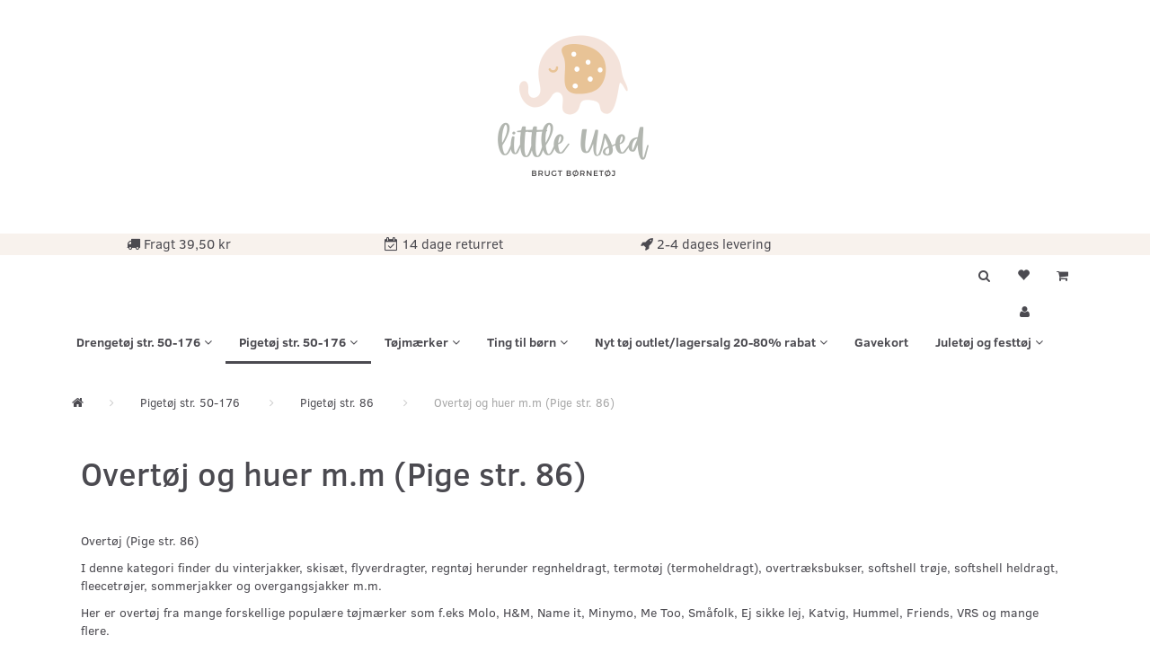

--- FILE ---
content_type: text/html; charset=UTF-8
request_url: https://littleused.dk/overtoej-og-huer-mm-pige-str-86-2955/
body_size: 44162
content:
<!doctype html>
<html class="no-js  "
	lang="da"
>
<head>
					<title>Køb Overtøj til Pige str. 86.</title>
		<meta charset="utf-8">
		<meta http-equiv="X-UA-Compatible" content="IE=edge">
				<meta name="description" content="Little Used sælger BRUGT børnetøj str. 0-16 år, bl.a. Overtøj til Pige str. 86. Vi har også OUTLET af nyt børnetøj. Køb billigt her!">
				<meta name="keywords" content="">
		<meta name="viewport" content="width=device-width, initial-scale=1">
								<link rel="alternate" hreflang="x-default" href="https://littleused.dk/overtoej-og-huer-mm-pige-str-86-2955/">
			<link rel="alternate" hreflang="da-dk" href="https://littleused.dk/overtoej-og-huer-mm-pige-str-86-2955/">
		
	<link rel="apple-touch-icon" href="/apple-touch-icon.png?v=69632440">
	<link rel="icon" href="/favicon.ico?v=2098349314">

			<noscript>
	<style>
		.mm-inner .dropup,
		.mm-inner .dropdown {
			position: relative !important;
		}

		.dropdown:hover > .dropdown-menu {
			display: block !important;
			visibility: visible !important;
			opacity: 1;
		}

		.image.loading {
			opacity: 1;
		}

		.search-popup:hover .search {
			display: block;
		}
	</style>
</noscript>

<link rel="stylesheet" href="/build/frontend-theme/480.04a0f6ae.css"><link rel="stylesheet" href="/build/frontend-theme/theme.52295274.css">
	
			<script id="obbIePolyfills">

	/**
	 * Object.assign() for IE11
	 * https://developer.mozilla.org/en-US/docs/Web/JavaScript/Reference/Global_Objects/Object/assign#Polyfill
	 */
	if (typeof Object.assign !== 'function') {

		Object.defineProperty(Object, 'assign', {

			value: function assign(target, varArgs) {

				// TypeError if undefined or null
				if (target == null) {
					throw new TypeError('Cannot convert undefined or null to object');
				}

				var to = Object(target);

				for (var index = 1; index < arguments.length; index++) {

					var nextSource = arguments[index];

					if (nextSource != null) {

						for (var nextKey in nextSource) {

							// Avoid bugs when hasOwnProperty is shadowed
							if (Object.prototype.hasOwnProperty.call(nextSource, nextKey)) {
								to[nextKey] = nextSource[nextKey];
							}
						}
					}
				}

				return to;
			},

			writable: true,
			configurable: true
		});
	}

</script>
<script id="obbJqueryShim">

		!function(){var n=[],t=function(t){n.push(t)},o={ready:function(n){t(n)}};window.jQuery=window.$=function(n){return"function"==typeof n&&t(n),o},document.addEventListener("obbReady",function(){for(var t=n.shift();t;)t(),t=n.shift()})}();

	
</script>

<script id="obbInit">

	document.documentElement.className += (self === top) ? ' not-in-iframe' : ' in-iframe';

	window.obb = {

		DEVMODE: false,

		components: {},

		constants: {
			IS_IN_IFRAME: (self !== top),
		},

		data: {
			possibleDiscountUrl: '/discount/check-product',
			possibleWishlistUrl: '/wishlist/check',
			buildSliderUrl: '/slider',
		},

		fn: {},

		jsServerLoggerEnabled: false,
	};

</script>
<script id="obbConstants">

	/** @lends obbConstants */
	obb.constants = {
		HOST: 'https://littleused.dk',

		// Environment
		IS_PROD_MODE: true,
		IS_DEV_MODE: false,
		IS_TEST_MODE: false,
		IS_TEST_RUNNING: document.documentElement.hasAttribute('webdriver'),

		// Browser detection
		// https://stackoverflow.com/a/23522755/1949503
		IS_BROWSER_SAFARI: /^((?!chrome|android).)*safari/i.test(navigator.userAgent),

		// Current currency
		CURRENCY: 'DKK',
		// Current currency
		CURRENCY_OPT: {
			'left': '',
			'right': ' DKK',
			'thousand': '.',
			'decimal': ',',
		},

		LOCALES: [{"code":"da","locale":"da_dk"}],

		// Common data attributes
		LAZY_LOAD_BOOL_ATTR: 'data-lazy-load',

		// Current language's localization id
		LOCALE_ID: 'da',

		// Shopping cart
		SHOPPINGCART_POPUP_STATUS: false,
		BROWSER_LANGUAGE_DETECTION_ENABLE: false,
		CART_COOKIE_GUEST_ID: '_gpp_gcid',
		CART_COOKIE_POPUP_FLAG: '_gpp_sc_popup',
		CART_IMAGE_WIDTH: '22',
		CART_IMAGE_HEIGHT: '40',

		COOKIE_FE_LIST_VIEW: '_gpp_shop_clw',
		COOKIE_FE_USER: '_gpp_y',
		COOKIE_FE_PURCHASE_SESSION: '_gpp_purchase_session',
		COOKIE_FE_TRACKING: '_gpp_tupv',
		COOKIE_FE_AGE: '_gpp_age',
		COOKIE_FE_LANGUAGE: '_gpp_shop_language',

		// Category page
		PRODUCT_LISTING_LAYOUT: 'grid',

		// Category filters
		FILTER_ANIMATION_DURATION: 400,
		FILTER_UPDATE_NUMBER_OF_PRODUCTS_DELAY: 400,
		FILTER_APPLY_DELAY: 2000,
		FILTER_PARAMS_WITH_MULTIPLE_VALUES_REGEXP: '^(av-\\d+|br|cat|stock|g-\\d+)$',

		// Viewport breakpoint widths
		viewport: {
			XP_MAX: 479,
			XS_MIN: 480,
			XS_MAX: 799,
			SM_MIN: 800,
			SM_MAX: 991,
			MD_MIN: 992,
			MD_MAX: 1199,
			LG_MIN: 1200,

			WIDTH_PARAM_IN_REQUEST: 'viewport_width',
			XP: 'xp',
			XS: 'xs',
			SM: 'sm',
			MD: 'md',
			LG: 'lg',
		},

		IS_SEARCH_AUTOCOMPLETE_ENABLED: true
	};

</script>

<script id="obbCookies">
	(function() {

		var obb = window.obb;

		obb.fn.setCookie = function setCookie(cname, cvalue, exdays) {
			var d = new Date();
			d.setTime(d.getTime() + (exdays * 24 * 60 * 60 * 1000));
			var expires = "expires=" + d.toUTCString();
			document.cookie = cname + "=" + cvalue + "; " + expires;
		};

		obb.fn.getCookie = function getCookie(cname) {
			var name = cname + "=";
			var ca = document.cookie.split(';');
			for (var i = 0; i < ca.length; i++) {
				var c = ca[i];
				while (c.charAt(0) == ' ') {
					c = c.substring(1);
				}
				if (c.indexOf(name) == 0) {
					return c.substring(name.length, c.length);
				}
			}
			return false;
		};

		
	})();
</script>

<script id="obbTranslations">

	/** @lends obbTranslations */
	obb.translations = {

		categories: "Kategorier",
		brands: "M\u00e6rker",
		products: "Produkter",
		pages: "Information",

		confirm: "Bekr\u00e6ft",
		confirmDelete: "Er du sikker p\u00e5 at du vil slette dette?",
		confirmDeleteWishlist: "Er du sikker p\u00e5 at du vil slette denne \u00f8nskeliste, med alt indhold?",

		add: "Tilf\u00f8j",
		moreWithEllipsis: "L\u00e6s mere...",

		foundProduct: "Fundet %s produkter",
		foundProducts: "%s produkter fundet",
		notAvailable: "Ikke tilg\u00e6ngelig",
		notFound: "Ikke fundet",
		pleaseChooseVariant: "V\u00e6lg venligst en variant",
		pleaseChooseAttribute: "V\u00e6lg venligst %s",
		pleaseChooseAttributes: "V\u00e6lg venligst %s og %s",

		viewAll: "Vis alle",
		viewAllFrom: "Se alle fra",
		quantityStep: "Denne vare s\u00e6lges kun i antal\/kolli af %s",
		quantityMinimum: "Minimum k\u00f8b af denne vare er %s",
		quantityMaximum: "Maks %s stk. kan k\u00f8bes af denne vare",

		notifications: {

			fillRequiredFields: "Ikke alle obligatoriske felter er udfyldt",
		},
		notAllProductAvaliableInSet: "Desv\u00e6rre er alle produkter i dette s\u00e6t ikke tilg\u00e6ngelige. V\u00e6lg en venligst en anden variant, eller fjern produkter som ikke er tilg\u00e6ngelige.",
		wasCopiedToClipboard: "Text was copied to clipboard",
	};

</script>


	
	<link rel="icon" href="/favicon.ico"><script>
window.dataLayer = window.dataLayer || [];
function gtag(){ dataLayer.push(arguments); }
gtag('consent', 'default', {
'ad_storage': 'denied',
'ad_user_data': 'denied',
'ad_personalization': 'denied',
'analytics_storage': 'denied',
'wait_for_update': 500
});
gtag('set', 'ads_data_redaction', true);
</script>

<script id="CookieConsent" src="https://policy.app.cookieinformation.com/uc.js"
    data-culture="DA" data-gcm-version="2.0" type="text/javascript"></script>
	
<script async src="https://www.googletagmanager.com/gtag/js?id=G-61V5NB4G4V"></script>
<script id="OBBGoogleAnalytics4">
	window.dataLayer = window.dataLayer || [];

	function gtag() {
		dataLayer.push(arguments);
	}

	gtag('js', new Date());

	gtag('config', 'G-61V5NB4G4V', {
		'anonymize_ip': true
		 });





</script>
<!-- Facebook Pixel Code -->
<script>
  !function(f,b,e,v,n,t,s)
  {if(f.fbq)return;n=f.fbq=function(){n.callMethod?
  n.callMethod.apply(n,arguments):n.queue.push(arguments)};
  if(!f._fbq)f._fbq=n;n.push=n;n.loaded=!0;n.version='2.0';
  n.queue=[];t=b.createElement(e);t.async=!0;
  t.src=v;s=b.getElementsByTagName(e)[0];
  s.parentNode.insertBefore(t,s)}(window, document,'script',
  'https://connect.facebook.net/en_US/fbevents.js');
  fbq('init', '674483312993393');
  fbq('track', 'PageView');
</script>
<noscript><img height="1" width="1" style="display:none"
  src="https://www.facebook.com/tr?id=674483312993393&ev=PageView&noscript=1"
/></noscript>
<!-- End Facebook Pixel Code --><!-- Facebook Pixel Code -->
<script>
	if (!fbEventId) {
		var fbEventId = Date.now() + Math.random();
	}

	!function(f,b,e,v,n,t,s)
	{if(f.fbq)return;n=f.fbq=function(){n.callMethod?
		n.callMethod.apply(n,arguments):n.queue.push(arguments)};
		if(!f._fbq)f._fbq=n;n.push=n;n.loaded=!0;n.version='2.0';
		n.queue=[];t=b.createElement(e);t.async=!0;
		t.src=v;s=b.getElementsByTagName(e)[0];
		s.parentNode.insertBefore(t,s)}(window, document,'script',
		'https://connect.facebook.net/en_US/fbevents.js');
	fbq('init', '674483312993393');
		$(function () {
		fbq('track', 'PageView');
		$(document).on('obbAjaxLoadFirstTarget.cart', function (event, params) {
			if (!params.success || !params.eventTrackingData) {
				return;
			}
			const products = params.eventTrackingData.products ? params.eventTrackingData.products : [];
			let addProductData = [];
			let productDataValue = 0;
			let productType = 'product';
			let productIds = [];
			products.forEach(function (product) {
				const quantity = fetchQuantityFromParameters(params.additionalParameters);
				if(product.articleId) {
					productType = 'product_group';
				}
				productDataValue += product.value * quantity;
				addProductData.push({
					id: product.productId,
					quantity: quantity ? quantity : 1
				});
				productIds.push(product.productId);
			});
			if (params.eventName === 'cart.add') {
				fbq('track', 'AddToCart', {
					value: productDataValue,
					currency: 'DKK',
					contents: addProductData,
					content_ids: productIds,
					content_type: productType,
					product_catalog_id: '2244104775918540',
				}, {eventID: getArticleLines()});
			}
		});
	});
	function fetchQuantityFromParameters(queryString) {
		const splitedParams = queryString.split("&");
		for (let i = 0; i < splitedParams.length; i++) {
			if (~splitedParams[i].indexOf('quantity')) {
				return splitedParams[i].match(/=(\d+)/)[1];
			}
		}
		return null;
	}

	function getArticleLines() {
		let exists = [];
		let cartLineQty = '';

		$('.cart-item-quantity').filter(function () {
			const cartLineId = this.name.replace(/\D/g, '');
			if (!_.includes(exists, cartLineId)) {
				exists.push(cartLineId);
				cartLineQty += cartLineId + this.value;
			}
		});
		return cartLineQty;
	}
</script>
<noscript><img height="1" width="1" style="display:none"
               src="https://www.facebook.com/tr?id=674483312993393&ev=PageView&noscript=1"
	/></noscript>
<!-- End Facebook Pixel Code -->
</head>

<body class="		page-category cid2955 		has-products
		
	 ">
	
<!-- Google Tag Manager -->
<noscript>
<iframe
	src='//www.googletagmanager.com/ns.html?id=GTM-5BVMX6'
	height='0' width='0' style='display:none;visibility:hidden'>
</iframe>
</noscript>
<script>(function(w,d,s,l,i){w[l]=w[l]||[];w[l].push({'gtm.start':
		new Date().getTime(),event:'gtm.js'});var f=d.getElementsByTagName(s)[0],
		j=d.createElement(s),dl=l!='dataLayer'?'&l='+l:'';j.async=true;j.src=
				'//www.googletagmanager.com/gtm.js?id='+i+dl;f.parentNode.insertBefore(j,f);
	})(window,document,'script','dataLayer','GTM-5BVMX6');</script>
<!-- End Google Tag Manager -->


	<div id="page-wrapper" class="page-wrapper">

		<section id="page-inner" class="page-inner">

			<header id="header" class="site-header">
									
<div
	class="navbar-default navbar-mobile visible-xp-block visible-xs-block "
	hook="mobileNavbar"
	role="tabpanel"
>
    
    <div class="text-slider container">   
        <div class="slider-wrapper">
          <div class="slider">
              <div class="slider-text1"><i class="fa fa-truck" aria-hidden="true"></i> Fragt 39,50 kr&nbsp;</div>
              <div class="slider-text2"><i class="fa fa-calendar-check-o" aria-hidden="true"></i> 14 dage returret</div>
              <div class="slider-text3"><i class="fa fa-rocket" aria-hidden="true"></i> 1-3 dages levering</div>
              <div class="slider-text4">
                <!-- TrustBox script -->
                <script type="text/javascript" src="//widget.trustpilot.com/bootstrap/v5/tp.widget.bootstrap.min.js" async="async"></script>
                <!-- End TrustBox script --> <!-- TrustBox widget - Micro Review Count --><p></p>
                <p class="trustpilot-widget" data-locale="da-DK" data-template-id="5419b6a8b0d04a076446a9ad" data-businessunit-id="5448f5f800006400057b18c3" data-style-height="24px" data-style-width="280px" data-theme="light"><a href="https://dk.trustpilot.com/review/littleused.dk" target="_blank" rel="noopener">Trustpilot</a></p>
                <!-- End TrustBox widget -->                  
              </div>
          </div>
        </div>
    </div>
    
	<div class="container">

		<div class="clearfix">
			
<div
	class="sidebar-toggle-wrap visible-xp-block visible-xs-block pull-left"
>
	<button
		class="btn btn-default sidebar-toggle sidebar-toggle-general"
		data-hook="toggleMobileMenu"
	>
		<i class="icon-bars">
			<span class="sr-only">Skifte navigation</span>
			<span class="icon-bar"></span>
			<span class="icon-bar"></span>
			<span class="icon-bar"></span>
		</i>
		<span>Menu</span>
	</button>
</div>

			<ul class="nav navbar-nav nav-pills navbar-mobile-tabs pull-right">

				<li role="presentation">
					<a
						class="toggle-tab-search"
						hook="mobileNavbar-toggleSearch"
						href="#navbarMobileSearch"
						data-toggle="pill"
						role="tabs"
					>
						<i class="glyphicon glyphicon-search"></i>
					</a>
				</li>

				<li role="presentation">
											<a
							class="login"
							hook="mobileNavbar-loginButton"
							href="/user/"
							data-toggle="modal"
							data-target="#login-modal"
						>
							<i class="glyphicon glyphicon-user"></i>
						</a>
									</li>

									<li role="presentation">
						<a
							class="toggle-tab-minicart "
							hook="mobileNavbar-toggleMinicart"
							href="#navbarMobileMinicart"
							data-toggle="pill"
							role="tabs"
						>
							<i class="glyphicon glyphicon-shopping-cart"></i>
							<span class="count badge"></span>
						</a>
					</li>
				
			</ul>
		</div>

		<div class="tab-content">
			<div
				class="tab-pane fade page-content tab-search"
				id="navbarMobileSearch"
				hook="mobileNavbar-search"
				role="tabpanel"
			>
				
<form method="GET"
	  action="/search/"
	  class="dropdown search "
	  data-target="modal"
	  
>
			
	<input
		id="search-input-desktop"
		type="search"
		class="form-control search-autocomplete"
		name="q"
		maxlength="255"
		placeholder="Søg"
		value=""
		data-request-url="/search/suggestion/"
		aria-haspopup="true"
		aria-expanded="false"
			>
		<button class="btn" type="submit" aria-label="Søg">
			<i class="glyphicon glyphicon-search"></i>
		</button>
		<div class="dropdown-menu w-100 search-output-container">
			<div class="suggestions d-none">
				<b>Forslag: </b>
				<div class="suggestion-terms"></div>
			</div>
			<div class="main">
				<div class="search-content empty" data-section="products" id="search-results-products">
					<ul class="mt-2 custom search-list"></ul>
					<p class="search-suggestion-empty">Ingen resultater fundet</p>
					<button name="view" type="submit" class="btn btn-link">
						Vis alle resultater <span>(0)</span>
					</button>
				</div>
			</div>
		</div>
				<style>
			form.search .dropdown-menu li .image {
				max-width: 100px;
			}
		</style>

	</form>
			</div>
			<div
				class="tab-pane fade page-content tab-userbar"
				id="navbarMobileUserbar"
				hook="mobileNavbar-userMenu"
				role="tabpanel"
			>
				<ul class="nav navbar-nav">
					

						<li>
									
<a class="wishlist"
   id="wishlist-link"
   href="/user/check?go=/wishlist/"
   title="Favoritter"
	   data-show-modal-and-set-href-as-form-action=""
   data-target="#login-modal"
		>
	<i class="glyphicon glyphicon-heart"></i>
	<span class="title hidden-xp hidden-xs">
		Favoritter
	</span>
</a>

			</li>
				<li>
			<a class="login login-link"
   href="/user/"
   title="Login"
   data-toggle="modal"
   data-target="#login-modal"
	>
	<i class="glyphicon glyphicon-user"></i>
	<span class="title">
		Log ind
	</span>
</a>
		</li>
	
				</ul>
			</div>
							<div
					class="tab-pane fade page-content tab-minicart"
					id="navbarMobileMinicart"
					hook="mobileNavbar-minicart"
					role="tabpanel"
				>
					

	<div class="cart cart-wide panel panel-default  "
		
	>
		<div class="panel-heading">
			Indkøbskurv
		</div>

		<div class="panel-body"
			 data-reload-name="cart"
			 data-reload-url="/cart/show/cartbody_minified/wide"
		>
			

	<div class="inner empty">
		<span class="empty-cart-message">
			Din indkøbskurv er tom!
		</span>
	</div>




			
	<div class="cards ">
					<img src="https://littleused.dk/media/cache/small_cards/images/certificates/dankort.gif" alt="paymentlogo">
					<img src="https://littleused.dk/media/cache/small_cards/images/certificates/edankort.gif" alt="paymentlogo">
					<img src="https://littleused.dk/media/cache/small_cards/images/certificates/mastercard.gif" alt="paymentlogo">
					<img src="https://littleused.dk/media/cache/small_cards/images/certificates/visa.gif" alt="paymentlogo">
					<img src="https://littleused.dk/media/cache/small_cards/images/certificates/visa_electron.gif" alt="paymentlogo">
					<img src="https://littleused.dk/media/cache/small_cards/images/certificates/mobilepay.gif" alt="paymentlogo">
					<img src="https://littleused.dk/media/cache/small_cards/images/certificates/betalingsvalg_kort%20viabill.png" alt="paymentlogo">
			</div>
		</div>

		<div class="panel-footer">

			<form action="/checkout">
				<button type="submit" class="btn btn-primary btn-block">
					Til kassen
				</button>
			</form>

			<form action="/cart/">
				<button type="submit" class="btn btn-default btn-block">
					Se indkøbskurv
				</button>
			</form>
		</div>

	</div>
				</div>
					</div>

	</div>
</div>														
<div
	class="logo text-center logo-kind-image"
	
	id="logo"
>
	<a
			aria-label="Little&#x20;Used"
			href="/"
			data-store-name="Little&#x20;Used"
		><img
					class="logo-image"
					src="https://littleused.dk/media/cache/logo_thumb_origin/images/logo-littleUsed.png?1632142159"
					alt="Little&#x20;Used"
				></a></div>
 <nav class="navbar navbar-inverse" role="navigation"> 		<div class="container"> 			<div class="collapse navbar-collapse"><div class="row text-center" style="">  	  	<div class="col-md-6"><div class="custom-html icon-block text-center navbar-nav">



<p><i class="fa fa-truck" aria-hidden="true"></i>
 Fragt 39,50 kr&nbsp;</p>
</div></div> 	<div class="col-md-6"><div class="custom-html icon-block text-center navbar-nav">



<p><i class="fa fa-calendar-check-o" aria-hidden="true"></i>
 14 dage returret</p>
</div></div><div class="col-md-6"><div class="custom-html icon-block text-center navbar-nav">



<p><i class="fa fa-rocket" aria-hidden="true"></i> 2-4 dages levering</p>

</div></div><div class="col-md-6"><div class="custom-html hidden-xp hidden-xs navbar-nav text-center">



<!-- TrustBox script -->
<script type="text/javascript" src="//widget.trustpilot.com/bootstrap/v5/tp.widget.bootstrap.min.js" async="async"></script>
<!-- End TrustBox script --> <!-- TrustBox widget - Micro Review Count --><p></p>
<p class="trustpilot-widget" data-locale="da-DK" data-template-id="5419b6a8b0d04a076446a9ad" data-businessunit-id="5448f5f800006400057b18c3" data-style-height="24px" data-style-width="280px" data-theme="light"><a href="https://dk.trustpilot.com/review/littleused.dk" target="_blank" rel="noopener">Trustpilot</a></p>
<!-- End TrustBox widget -->
</div></div>  </div> 				 				 			</div> 		</div> 	</nav><div class="container"><div class="row" style="">  	  	<div class="col-md-8"><div class="custom-text text-center" style="">











<div class="tinymce-canvas-content inline mce-content-body mce-edit-focus" id="mce_0" contenteditable="true" style="position: relative;"><p><br data-mce-bogus="1"></p></div>
</div></div> 	<div class="col-md-8"><div class="well">  	  </div></div><div class="col-md-8">
	<ul
		class="minicart minicart-wide  nav hidden-xp hidden-xs pull-right"
		id="minicart"
		
	>
		<li
			class="dropdown"
			data-backdrop="static"
			data-dropdown-align="right"
			data-reload-name="cart"
			data-reload-url="/cart/show/minicart/wide"
		>
			
<a aria-label="Indkøbskurv" href="/cart/"  data-toggle="dropdown" data-hover="dropdown" data-link-is-clickable>

	<i class="glyphicon glyphicon-shopping-cart"></i>
	<span class="title">
		Indkøbskurv
	</span>
	<span class="total">
		
	</span>
	<span class="count badge">
		0
	</span>

</a>

<div class="dropdown-menu prevent-click-event-propagation">
	

	<div class="cart cart-wide panel panel-default  "
		
	>
		<div class="panel-heading">
			Indkøbskurv
		</div>

		<div class="panel-body"
			 data-reload-name="cart"
			 data-reload-url="/cart/show/cartbody_minified/wide"
		>
			

	<div class="inner empty">
		<span class="empty-cart-message">
			Din indkøbskurv er tom!
		</span>
	</div>




			
	<div class="cards ">
					<img src="https://littleused.dk/media/cache/small_cards/images/certificates/dankort.gif" alt="paymentlogo">
					<img src="https://littleused.dk/media/cache/small_cards/images/certificates/edankort.gif" alt="paymentlogo">
					<img src="https://littleused.dk/media/cache/small_cards/images/certificates/mastercard.gif" alt="paymentlogo">
					<img src="https://littleused.dk/media/cache/small_cards/images/certificates/visa.gif" alt="paymentlogo">
					<img src="https://littleused.dk/media/cache/small_cards/images/certificates/visa_electron.gif" alt="paymentlogo">
					<img src="https://littleused.dk/media/cache/small_cards/images/certificates/mobilepay.gif" alt="paymentlogo">
					<img src="https://littleused.dk/media/cache/small_cards/images/certificates/betalingsvalg_kort%20viabill.png" alt="paymentlogo">
			</div>
		</div>

		<div class="panel-footer">

			<form action="/checkout">
				<button type="submit" class="btn btn-primary btn-block">
					Til kassen
				</button>
			</form>

			<form action="/cart/">
				<button type="submit" class="btn btn-default btn-block">
					Se indkøbskurv
				</button>
			</form>
		</div>

	</div>
</div>

		</li>
	</ul>
 

	<ul
		class="userbar nav hidden-xp hidden-xs pull-right text-right"
		id="userbar"
		
	>

					<li>
									
<a class="wishlist"
   id="wishlist-link"
   href="/user/check?go=/wishlist/"
   title="Favoritter"
	   data-show-modal-and-set-href-as-form-action=""
   data-target="#login-modal"
		>
	<i class="glyphicon glyphicon-heart"></i>
	<span class="title hidden-xp hidden-xs">
		Favoritter
	</span>
</a>

			</li>
		
					<li>
				<a class="login login-link"
   href="/user/"
   title="Login"
   data-toggle="modal"
   data-target="#login-modal"
	>
	<i class="glyphicon glyphicon-user"></i>
	<span class="title">
		Log ind
	</span>
</a>
			</li>
			</ul>

 
<ul class="search-popup nav hidden-xp hidden-xs pull-right text-right"
	
>
	<li
		class="dropdown"
	>
		<a
			href="#"
					>
			<i class="glyphicon glyphicon-search"></i>
		</a>
	</li>
</ul>
 

 </div>  </div>  	  <nav class="navbar hidden-xp hidden-xs mm navbar-default">  	<div class="container">  		<div class="collapse navbar-collapse">



					
		<ul class="horizontal-categories-menu nav navbar-nav navbar-nav mm-inner max-level-2 ">
											
						 	
								
	<li class="cid70 level1 has-children dropdown"
					data-dropdown-align="left"
			>
		<a class="dropdown-toggle"
		   href="/drengetoej-str-50-176-70/"
							data-toggle="dropdown"
				data-hover="dropdown"
				data-link-is-clickable
					>
			
			<span class="col-title">
				<span class="title">Drengetøj str. 50-176</span>

				
				<span class="caret"></span>
				</span>
		</a>

											
								<ul class="dropdown-menu hidden">
				
																			
		
			
	<li class="cid72 level2"
			>
		<a class=""
		   href="/drengetoej-str-50-72/"
					>
			
			<span class="col-title">
				<span class="title">Drengetøj str. 50</span>

				
				</span>
		</a>

											
			</li>

															
		
			
	<li class="cid73 level2"
			>
		<a class=""
		   href="/drengetoej-str-56-73/"
					>
			
			<span class="col-title">
				<span class="title">Drengetøj str. 56</span>

				
				</span>
		</a>

											
			</li>

															
		
			
	<li class="cid75 level2"
			>
		<a class=""
		   href="/drengetoej-str-62-75/"
					>
			
			<span class="col-title">
				<span class="title">Drengetøj str. 62</span>

				
				</span>
		</a>

											
			</li>

															
		
			
	<li class="cid76 level2"
			>
		<a class=""
		   href="/drengetoej-str-68-76/"
					>
			
			<span class="col-title">
				<span class="title">Drengetøj str. 68</span>

				
				</span>
		</a>

											
			</li>

															
		
			
	<li class="cid102 level2"
			>
		<a class=""
		   href="/drengetoej-str-74-102/"
					>
			
			<span class="col-title">
				<span class="title">Drengetøj str. 74</span>

				
				</span>
		</a>

											
			</li>

															
		
			
	<li class="cid78 level2"
			>
		<a class=""
		   href="/drengetoej-str-80-78/"
					>
			
			<span class="col-title">
				<span class="title">Drengetøj str. 80</span>

				
				</span>
		</a>

											
			</li>

															
		
			
	<li class="cid79 level2"
			>
		<a class=""
		   href="/drengetoej-str-86-79/"
					>
			
			<span class="col-title">
				<span class="title">Drengetøj str. 86</span>

				
				</span>
		</a>

											
			</li>

															
		
			
	<li class="cid80 level2"
			>
		<a class=""
		   href="/drengetoej-str-92-80/"
					>
			
			<span class="col-title">
				<span class="title">Drengetøj str. 92</span>

				
				</span>
		</a>

											
			</li>

															
		
			
	<li class="cid81 level2"
			>
		<a class=""
		   href="/drengetoej-str-98-81/"
					>
			
			<span class="col-title">
				<span class="title">Drengetøj str. 98</span>

				
				</span>
		</a>

											
			</li>

															
		
			
	<li class="cid82 level2"
			>
		<a class=""
		   href="/drengetoej-str-104-82/"
					>
			
			<span class="col-title">
				<span class="title">Drengetøj str. 104</span>

				
				</span>
		</a>

											
			</li>

															
		
			
	<li class="cid83 level2"
			>
		<a class=""
		   href="/drengetoej-str-110-83/"
					>
			
			<span class="col-title">
				<span class="title">Drengetøj str. 110</span>

				
				</span>
		</a>

											
			</li>

															
		
			
	<li class="cid84 level2"
			>
		<a class=""
		   href="/drengetoej-str-116-84/"
					>
			
			<span class="col-title">
				<span class="title">Drengetøj str. 116</span>

				
				</span>
		</a>

											
			</li>

															
		
			
	<li class="cid2122 level2"
			>
		<a class=""
		   href="/drengetoej-str-122-2122/"
					>
			
			<span class="col-title">
				<span class="title">Drengetøj str. 122</span>

				
				</span>
		</a>

											
			</li>

															
		
			
	<li class="cid2123 level2"
			>
		<a class=""
		   href="/drengetoej-str-128-2123/"
					>
			
			<span class="col-title">
				<span class="title">Drengetøj str. 128</span>

				
				</span>
		</a>

											
			</li>

															
		
			
	<li class="cid2124 level2"
			>
		<a class=""
		   href="/drengetoej-str-134-2124/"
					>
			
			<span class="col-title">
				<span class="title">Drengetøj str. 134</span>

				
				</span>
		</a>

											
			</li>

															
		
			
	<li class="cid2125 level2"
			>
		<a class=""
		   href="/drengetoej-str-140-10aar-2125/"
					>
			
			<span class="col-title">
				<span class="title">Drengetøj str. 140 (10år)</span>

				
				</span>
		</a>

											
			</li>

															
		
			
	<li class="cid3139 level2"
			>
		<a class=""
		   href="/drengetoej-str-146-11-aar-3139/"
					>
			
			<span class="col-title">
				<span class="title">Drengetøj str. 146 (11 år)</span>

				
				</span>
		</a>

											
			</li>

															
		
			
	<li class="cid3129 level2"
			>
		<a class=""
		   href="/drengetoej-str-152-12-aar-3129/"
					>
			
			<span class="col-title">
				<span class="title">Drengetøj str. 152 (12 år)</span>

				
				</span>
		</a>

											
			</li>

															
		
			
	<li class="cid3133 level2"
			>
		<a class=""
		   href="/drengetoej-str-158-13-aar-3133/"
					>
			
			<span class="col-title">
				<span class="title">Drengetøj str. 158 (13 år)</span>

				
				</span>
		</a>

											
			</li>

															
		
			
	<li class="cid3130 level2"
			>
		<a class=""
		   href="/drengetoej-str-164-aar-14-aar-3130/"
					>
			
			<span class="col-title">
				<span class="title">Drengetøj str. 164 år (14 år)</span>

				
				</span>
		</a>

											
			</li>

															
		
			
	<li class="cid3131 level2"
			>
		<a class=""
		   href="/drengetoej-str-176-aar-16-aar-3131/"
					>
			
			<span class="col-title">
				<span class="title">Drengetøj str. 176 år (16 år)</span>

				
				</span>
		</a>

											
			</li>

												</ul>
			</li>

											
						 	
								
	<li class="cid71 level1 parent has-children dropdown"
					data-dropdown-align="left"
			>
		<a class="dropdown-toggle"
		   href="/pigetoej-str-50-176-71/"
							data-toggle="dropdown"
				data-hover="dropdown"
				data-link-is-clickable
					>
			
			<span class="col-title">
				<span class="title">Pigetøj str. 50-176</span>

				
				<span class="caret"></span>
				</span>
		</a>

											
								<ul class="dropdown-menu hidden">
				
																			
		
			
	<li class="cid87 level2"
			>
		<a class=""
		   href="/pigetoej-str-50-87/"
					>
			
			<span class="col-title">
				<span class="title">Pigetøj str. 50</span>

				
				</span>
		</a>

											
			</li>

															
		
			
	<li class="cid88 level2"
			>
		<a class=""
		   href="/pigetoej-str-56-88/"
					>
			
			<span class="col-title">
				<span class="title">Pigetøj str. 56</span>

				
				</span>
		</a>

											
			</li>

															
		
			
	<li class="cid89 level2"
			>
		<a class=""
		   href="/pigetoej-str-62-89/"
					>
			
			<span class="col-title">
				<span class="title">Pigetøj str. 62</span>

				
				</span>
		</a>

											
			</li>

															
		
			
	<li class="cid90 level2"
			>
		<a class=""
		   href="/pigetoej-str-68-90/"
					>
			
			<span class="col-title">
				<span class="title">Pigetøj str. 68</span>

				
				</span>
		</a>

											
			</li>

															
		
			
	<li class="cid92 level2"
			>
		<a class=""
		   href="/pigetoej-str-74-92/"
					>
			
			<span class="col-title">
				<span class="title">Pigetøj str. 74</span>

				
				</span>
		</a>

											
			</li>

															
		
			
	<li class="cid93 level2"
			>
		<a class=""
		   href="/pigetoej-str-80-93/"
					>
			
			<span class="col-title">
				<span class="title">Pigetøj str. 80</span>

				
				</span>
		</a>

											
			</li>

															
		
			
	<li class="cid94 level2 parent"
			>
		<a class=""
		   href="/pigetoej-str-86-94/"
					>
			
			<span class="col-title">
				<span class="title">Pigetøj str. 86</span>

				
				</span>
		</a>

											
			</li>

															
		
			
	<li class="cid95 level2"
			>
		<a class=""
		   href="/pigetoej-str-92-95/"
					>
			
			<span class="col-title">
				<span class="title">Pigetøj str. 92</span>

				
				</span>
		</a>

											
			</li>

															
		
			
	<li class="cid96 level2"
			>
		<a class=""
		   href="/pigetoej-str-98-96/"
					>
			
			<span class="col-title">
				<span class="title">Pigetøj str. 98</span>

				
				</span>
		</a>

											
			</li>

															
		
			
	<li class="cid97 level2"
			>
		<a class=""
		   href="/pigetoej-str-104-97/"
					>
			
			<span class="col-title">
				<span class="title">Pigetøj str. 104</span>

				
				</span>
		</a>

											
			</li>

															
		
			
	<li class="cid98 level2"
			>
		<a class=""
		   href="/pigetoej-str-110-98/"
					>
			
			<span class="col-title">
				<span class="title">Pigetøj str. 110</span>

				
				</span>
		</a>

											
			</li>

															
		
			
	<li class="cid99 level2"
			>
		<a class=""
		   href="/pigetoej-str-116-99/"
					>
			
			<span class="col-title">
				<span class="title">Pigetøj str. 116</span>

				
				</span>
		</a>

											
			</li>

															
		
			
	<li class="cid2118 level2"
			>
		<a class=""
		   href="/pigetoej-str-122-2118/"
					>
			
			<span class="col-title">
				<span class="title">Pigetøj Str. 122</span>

				
				</span>
		</a>

											
			</li>

															
		
			
	<li class="cid2119 level2"
			>
		<a class=""
		   href="/pigetoej-str-128-2119/"
					>
			
			<span class="col-title">
				<span class="title">Pigetøj Str. 128</span>

				
				</span>
		</a>

											
			</li>

															
		
			
	<li class="cid2120 level2"
			>
		<a class=""
		   href="/pigetoej-str-134-2120/"
					>
			
			<span class="col-title">
				<span class="title">Pigetøj Str. 134</span>

				
				</span>
		</a>

											
			</li>

															
		
			
	<li class="cid2121 level2"
			>
		<a class=""
		   href="/pigetoej-str-140-2121/"
					>
			
			<span class="col-title">
				<span class="title">Pigetøj Str. 140</span>

				
				</span>
		</a>

											
			</li>

															
		
			
	<li class="cid3171 level2"
			>
		<a class=""
		   href="/pigetoej-str-146-11-aar-3171/"
					>
			
			<span class="col-title">
				<span class="title">Pigetøj str. 146 (11 år)</span>

				
				</span>
		</a>

											
			</li>

															
		
			
	<li class="cid3126 level2"
			>
		<a class=""
		   href="/pigetoej-str-152-12-aar-3126/"
					>
			
			<span class="col-title">
				<span class="title">Pigetøj str. 152 (12 år)</span>

				
				</span>
		</a>

											
			</li>

															
		
			
	<li class="cid3158 level2"
			>
		<a class=""
		   href="/pigetoej-str-158-13-aar-3158/"
					>
			
			<span class="col-title">
				<span class="title">Pigetøj str. 158 (13 år)</span>

				
				</span>
		</a>

											
			</li>

															
		
			
	<li class="cid3127 level2"
			>
		<a class=""
		   href="/pigetoej-str-164-14-aar-3127/"
					>
			
			<span class="col-title">
				<span class="title">Pigetøj str. 164 (14 år)</span>

				
				</span>
		</a>

											
			</li>

															
		
			
	<li class="cid3256 level2"
			>
		<a class=""
		   href="/pigetoej-str-170-15-aar-3256/"
					>
			
			<span class="col-title">
				<span class="title">Pigetøj str. 170 (15 år)</span>

				
				</span>
		</a>

											
			</li>

															
		
			
	<li class="cid3128 level2"
			>
		<a class=""
		   href="/pigetoej-str-176-16-aar-3128/"
					>
			
			<span class="col-title">
				<span class="title">Pigetøj str. 176 (16 år)</span>

				
				</span>
		</a>

											
			</li>

												</ul>
			</li>

											
						 	
													
	<li class="cid60 level1 has-children dropdown mm-fw mm-columns-6"
					data-dropdown-align="center"
			>
		<a class="dropdown-toggle"
		   href="/toejmaerker-60/"
							data-toggle="dropdown"
				data-hover="dropdown"
				data-link-is-clickable
					>
			
			<span class="col-title">
				<span class="title">Tøjmærker</span>

				
				<span class="caret"></span>
				</span>
		</a>

											
								<ul class="dropdown-menu hidden mm-content mm-cell">
				
											
			<li class="mm-column col-sm-1" style="width: 16.666666666667%;">
			<ul>
																																						
		
			
	<li class="cid166 level2"
			>
		<a class=""
		   href="/adidas-166/"
					>
			
			<span class="col-title">
				<span class="title">Adidas</span>

				
				</span>
		</a>

											
			</li>

																																																	
		
			
	<li class="cid176 level2"
			>
		<a class=""
		   href="/aya-naya-176/"
					>
			
			<span class="col-title">
				<span class="title">Aya Naya</span>

				
				</span>
		</a>

											
			</li>

																																																	
		
			
	<li class="cid129 level2"
			>
		<a class=""
		   href="/baby-gap-gap-kids-129/"
					>
			
			<span class="col-title">
				<span class="title">Baby Gap/Gap kids</span>

				
				</span>
		</a>

											
			</li>

																																																	
		
			
	<li class="cid125 level2"
			>
		<a class=""
		   href="/be-kids-125/"
					>
			
			<span class="col-title">
				<span class="title">Be Kids</span>

				
				</span>
		</a>

											
			</li>

																																																	
		
			
	<li class="cid185 level2"
			>
		<a class=""
		   href="/benetton-185/"
					>
			
			<span class="col-title">
				<span class="title">Benetton</span>

				
				</span>
		</a>

											
			</li>

																																																	
		
			
	<li class="cid191 level2"
			>
		<a class=""
		   href="/bombibitt-191/"
					>
			
			<span class="col-title">
				<span class="title">BombiBitt</span>

				
				</span>
		</a>

											
			</li>

																																																	
		
			
	<li class="cid161 level2"
			>
		<a class=""
		   href="/claire-kids-hust-161/"
					>
			
			<span class="col-title">
				<span class="title">Claire kids/Hust</span>

				
				</span>
		</a>

											
			</li>

																																																	
		
			
	<li class="cid162 level2"
			>
		<a class=""
		   href="/color-kids-162/"
					>
			
			<span class="col-title">
				<span class="title">Color Kids</span>

				
				</span>
		</a>

											
			</li>

																																																	
		
			
	<li class="cid193 level2"
			>
		<a class=""
		   href="/danefae-193/"
					>
			
			<span class="col-title">
				<span class="title">Danefæ</span>

				
				</span>
		</a>

											
			</li>

																		</ul>
		</li>
			<li class="mm-column col-sm-1" style="width: 16.666666666667%;">
			<ul>
																																						
		
			
	<li class="cid183 level2"
			>
		<a class=""
		   href="/disney-183/"
					>
			
			<span class="col-title">
				<span class="title">Disney</span>

				
				</span>
		</a>

											
			</li>

																																																	
		
			
	<li class="cid3156 level2"
			>
		<a class=""
		   href="/d-xel-dwg-3156/"
					>
			
			<span class="col-title">
				<span class="title">D-XEL/DWG</span>

				
				</span>
		</a>

											
			</li>

																																																	
		
			
	<li class="cid146 level2"
			>
		<a class=""
		   href="/ej-sikke-lej-146/"
					>
			
			<span class="col-title">
				<span class="title">Ej sikke lej</span>

				
				</span>
		</a>

											
			</li>

																																																	
		
			
	<li class="cid184 level2"
			>
		<a class=""
		   href="/esprit-184/"
					>
			
			<span class="col-title">
				<span class="title">Esprit</span>

				
				</span>
		</a>

											
			</li>

																																																	
		
			
	<li class="cid119 level2"
			>
		<a class=""
		   href="/fixoni-119/"
					>
			
			<span class="col-title">
				<span class="title">Fixoni</span>

				
				</span>
		</a>

											
			</li>

																																																	
		
			
	<li class="cid66 level2"
			>
		<a class=""
		   href="/friends-66/"
					>
			
			<span class="col-title">
				<span class="title">Friends</span>

				
				</span>
		</a>

											
			</li>

																																																	
		
			
	<li class="cid109 level2"
			>
		<a class=""
		   href="/h-m-109/"
					>
			
			<span class="col-title">
				<span class="title">H&amp;M</span>

				
				</span>
		</a>

											
			</li>

																																																	
		
			
	<li class="cid158 level2"
			>
		<a class=""
		   href="/halling-158/"
					>
			
			<span class="col-title">
				<span class="title">Halling</span>

				
				</span>
		</a>

											
			</li>

																																																	
		
			
	<li class="cid1993 level2"
			>
		<a class=""
		   href="/helly-hansen-1993/"
					>
			
			<span class="col-title">
				<span class="title">Helly Hansen</span>

				
				</span>
		</a>

											
			</li>

																		</ul>
		</li>
			<li class="mm-column col-sm-1" style="width: 16.666666666667%;">
			<ul>
																																						
		
			
	<li class="cid160 level2"
			>
		<a class=""
		   href="/hollys-160/"
					>
			
			<span class="col-title">
				<span class="title">Holly&#039;s</span>

				
				</span>
		</a>

											
			</li>

																																																	
		
			
	<li class="cid3137 level2"
			>
		<a class=""
		   href="/hound-3137/"
					>
			
			<span class="col-title">
				<span class="title">Hound</span>

				
				</span>
		</a>

											
			</li>

																																																	
		
			
	<li class="cid69 level2"
			>
		<a class=""
		   href="/hummel-69/"
					>
			
			<span class="col-title">
				<span class="title">Hummel</span>

				
				</span>
		</a>

											
			</li>

																																																	
		
			
	<li class="cid2362 level2"
			>
		<a class=""
		   href="/haandlavet-boernetoej-2362/"
					>
			
			<span class="col-title">
				<span class="title">Håndlavet børnetøj</span>

				
				</span>
		</a>

											
			</li>

																																																	
		
			
	<li class="cid139 level2"
			>
		<a class=""
		   href="/idat-139/"
					>
			
			<span class="col-title">
				<span class="title">idaT</span>

				
				</span>
		</a>

											
			</li>

																																																	
		
			
	<li class="cid143 level2"
			>
		<a class=""
		   href="/joha-143/"
					>
			
			<span class="col-title">
				<span class="title">JOHA</span>

				
				</span>
		</a>

											
			</li>

																																																	
		
			
	<li class="cid145 level2"
			>
		<a class=""
		   href="/katvig-145/"
					>
			
			<span class="col-title">
				<span class="title">Katvig</span>

				
				</span>
		</a>

											
			</li>

																																																	
		
			
	<li class="cid208 level2"
			>
		<a class=""
		   href="/kids-up-208/"
					>
			
			<span class="col-title">
				<span class="title">Kids Up</span>

				
				</span>
		</a>

											
			</li>

																																																	
		
			
	<li class="cid226 level2"
			>
		<a class=""
		   href="/krutter-226/"
					>
			
			<span class="col-title">
				<span class="title">Krutter</span>

				
				</span>
		</a>

											
			</li>

																		</ul>
		</li>
			<li class="mm-column col-sm-1" style="width: 16.666666666667%;">
			<ul>
																																						
		
			
	<li class="cid123 level2"
			>
		<a class=""
		   href="/lego-wear-123/"
					>
			
			<span class="col-title">
				<span class="title">Lego wear</span>

				
				</span>
		</a>

											
			</li>

																																																	
		
			
	<li class="cid230 level2"
			>
		<a class=""
		   href="/levis-230/"
					>
			
			<span class="col-title">
				<span class="title">Levi&#039;s</span>

				
				</span>
		</a>

											
			</li>

																																																	
		
			
	<li class="cid3231 level2"
			>
		<a class=""
		   href="/lil-atelier-3231/"
					>
			
			<span class="col-title">
				<span class="title">Lil&#039; Atelier</span>

				
				</span>
		</a>

											
			</li>

																																																	
		
			
	<li class="cid163 level2"
			>
		<a class=""
		   href="/mala-163/"
					>
			
			<span class="col-title">
				<span class="title">Mala</span>

				
				</span>
		</a>

											
			</li>

																																																	
		
			
	<li class="cid3119 level2"
			>
		<a class=""
		   href="/marmar-3119/"
					>
			
			<span class="col-title">
				<span class="title">MarMar</span>

				
				</span>
		</a>

											
			</li>

																																																	
		
			
	<li class="cid108 level2"
			>
		<a class=""
		   href="/me-too-108/"
					>
			
			<span class="col-title">
				<span class="title">Me Too</span>

				
				</span>
		</a>

											
			</li>

																																																	
		
			
	<li class="cid197 level2"
			>
		<a class=""
		   href="/melton-197/"
					>
			
			<span class="col-title">
				<span class="title">Melton</span>

				
				</span>
		</a>

											
			</li>

																																																	
		
			
	<li class="cid168 level2"
			>
		<a class=""
		   href="/mikk-line-168/"
					>
			
			<span class="col-title">
				<span class="title">Mikk-line</span>

				
				</span>
		</a>

											
			</li>

																																																	
		
			
	<li class="cid205 level2"
			>
		<a class=""
		   href="/milk-copenhagen-205/"
					>
			
			<span class="col-title">
				<span class="title">Milk Copenhagen</span>

				
				</span>
		</a>

											
			</li>

																		</ul>
		</li>
			<li class="mm-column col-sm-1" style="width: 16.666666666667%;">
			<ul>
																																						
		
			
	<li class="cid238 level2"
			>
		<a class=""
		   href="/mini-a-ture-238/"
					>
			
			<span class="col-title">
				<span class="title">Mini A Ture</span>

				
				</span>
		</a>

											
			</li>

																																																	
		
			
	<li class="cid150 level2"
			>
		<a class=""
		   href="/minymo-150/"
					>
			
			<span class="col-title">
				<span class="title">Minymo</span>

				
				</span>
		</a>

											
			</li>

																																																	
		
			
	<li class="cid122 level2"
			>
		<a class=""
		   href="/molo-122/"
					>
			
			<span class="col-title">
				<span class="title">Molo</span>

				
				</span>
		</a>

											
			</li>

																																																	
		
			
	<li class="cid3248 level2"
			>
		<a class=""
		   href="/muesli-3248/"
					>
			
			<span class="col-title">
				<span class="title">Müsli</span>

				
				</span>
		</a>

											
			</li>

																																																	
		
			
	<li class="cid67 level2"
			>
		<a class=""
		   href="/name-it-67/"
					>
			
			<span class="col-title">
				<span class="title">Name it</span>

				
				</span>
		</a>

											
			</li>

																																																	
		
			
	<li class="cid155 level2"
			>
		<a class=""
		   href="/noa-noa-155/"
					>
			
			<span class="col-title">
				<span class="title">Noa Noa</span>

				
				</span>
		</a>

											
			</li>

																																																	
		
			
	<li class="cid2254 level2"
			>
		<a class=""
		   href="/norlie-2254/"
					>
			
			<span class="col-title">
				<span class="title">Norlie</span>

				
				</span>
		</a>

											
			</li>

																																																	
		
			
	<li class="cid1336 level2"
			>
		<a class=""
		   href="/papfars-kids-1336/"
					>
			
			<span class="col-title">
				<span class="title">Papfar&#039;s kids</span>

				
				</span>
		</a>

											
			</li>

																																																	
		
			
	<li class="cid1366 level2"
			>
		<a class=""
		   href="/petit-by-sofie-schnoor-1366/"
					>
			
			<span class="col-title">
				<span class="title">Petit by Sofie Schnoor</span>

				
				</span>
		</a>

											
			</li>

																		</ul>
		</li>
			<li class="mm-column col-sm-1" style="width: 16.666666666667%;">
			<ul>
																																						
		
			
	<li class="cid118 level2"
			>
		<a class=""
		   href="/phister-philina-118/"
					>
			
			<span class="col-title">
				<span class="title">Phister &amp; Philina</span>

				
				</span>
		</a>

											
			</li>

																																																	
		
			
	<li class="cid120 level2"
			>
		<a class=""
		   href="/pippi-120/"
					>
			
			<span class="col-title">
				<span class="title">Pippi</span>

				
				</span>
		</a>

											
			</li>

																																																	
		
			
	<li class="cid137 level2"
			>
		<a class=""
		   href="/pomp-de-lux-137/"
					>
			
			<span class="col-title">
				<span class="title">Pomp de Lux</span>

				
				</span>
		</a>

											
			</li>

																																																	
		
			
	<li class="cid1337 level2"
			>
		<a class=""
		   href="/ralph-lauren-1337/"
					>
			
			<span class="col-title">
				<span class="title">Ralph Lauren</span>

				
				</span>
		</a>

											
			</li>

																																																	
		
			
	<li class="cid104 level2"
			>
		<a class=""
		   href="/smaafolk-104/"
					>
			
			<span class="col-title">
				<span class="title">Småfolk</span>

				
				</span>
		</a>

											
			</li>

																																																	
		
			
	<li class="cid2322 level2"
			>
		<a class=""
		   href="/small-rags-2322/"
					>
			
			<span class="col-title">
				<span class="title">Small Rags</span>

				
				</span>
		</a>

											
			</li>

																																																	
		
			
	<li class="cid144 level2"
			>
		<a class=""
		   href="/smallstuff-144/"
					>
			
			<span class="col-title">
				<span class="title">Smallstuff</span>

				
				</span>
		</a>

											
			</li>

																																																	
		
			
	<li class="cid3239 level2"
			>
		<a class=""
		   href="/soft-gallery-3239/"
					>
			
			<span class="col-title">
				<span class="title">Soft gallery</span>

				
				</span>
		</a>

											
			</li>

																																																	
		
			
	<li class="cid3242 level2"
			>
		<a class=""
		   href="/the-new-3242/"
					>
			
			<span class="col-title">
				<span class="title">The New</span>

				
				</span>
		</a>

											
			</li>

																																																	
		
			
	<li class="cid169 level2"
			>
		<a class=""
		   href="/ticket-to-heaven-169/"
					>
			
			<span class="col-title">
				<span class="title">Ticket to heaven</span>

				
				</span>
		</a>

											
			</li>

																																																	
		
			
	<li class="cid133 level2"
			>
		<a class=""
		   href="/vrs-mads-og-mette-133/"
					>
			
			<span class="col-title">
				<span class="title">VRS/Mads og Mette</span>

				
				</span>
		</a>

											
			</li>

																																																	
		
			
	<li class="cid141 level2"
			>
		<a class=""
		   href="/wheat-141/"
					>
			
			<span class="col-title">
				<span class="title">Wheat</span>

				
				</span>
		</a>

											
			</li>

																																																	
		
			
	<li class="cid2194 level2"
			>
		<a class=""
		   href="/zara-kids-baby-2194/"
					>
			
			<span class="col-title">
				<span class="title">Zara kids/baby</span>

				
				</span>
		</a>

											
			</li>

																																																	
		
			
	<li class="cid2327 level2"
			>
		<a class=""
		   href="/808-2327/"
					>
			
			<span class="col-title">
				<span class="title">808</span>

				
				</span>
		</a>

											
			</li>

																																																	
		
			
	<li class="cid3116 level2"
			>
		<a class=""
		   href="/andre-toejmaerker-3116/"
					>
			
			<span class="col-title">
				<span class="title">Andre tøjmærker</span>

				
				</span>
		</a>

											
			</li>

																																																															</ul>
		</li>
	
		
							</ul>
			</li>

											
						 	
								
	<li class="cid1209 level1 has-children dropdown"
					data-dropdown-align="left"
			>
		<a class="dropdown-toggle"
		   href="/ting-til-boern-1209/"
							data-toggle="dropdown"
				data-hover="dropdown"
				data-link-is-clickable
					>
			
			<span class="col-title">
				<span class="title">Ting til børn</span>

				
				<span class="caret"></span>
				</span>
		</a>

											
								<ul class="dropdown-menu hidden">
				
																			
		
			
	<li class="cid3252 level2"
			>
		<a class=""
		   href="/badeslag-3252/"
					>
			
			<span class="col-title">
				<span class="title">Badeslag</span>

				
				</span>
		</a>

											
			</li>

															
		
			
	<li class="cid2131 level2"
			>
		<a class=""
		   href="/fleecetaeppe-2131/"
					>
			
			<span class="col-title">
				<span class="title">Fleecetæppe</span>

				
				</span>
		</a>

											
			</li>

															
		
			
	<li class="cid3240 level2"
			>
		<a class=""
		   href="/forklaede-3240/"
					>
			
			<span class="col-title">
				<span class="title">Forklæde</span>

				
				</span>
		</a>

											
			</li>

															
		
			
	<li class="cid1301 level2"
			>
		<a class=""
		   href="/legetoej-1301/"
					>
			
			<span class="col-title">
				<span class="title">Legetøj</span>

				
				</span>
		</a>

											
			</li>

															
		
			
	<li class="cid1282 level2"
			>
		<a class=""
		   href="/sengelinned-sengesaet-1282/"
					>
			
			<span class="col-title">
				<span class="title">Sengelinned/sengesæt</span>

				
				</span>
		</a>

											
			</li>

															
		
			
	<li class="cid2161 level2"
			>
		<a class=""
		   href="/sovepose-koerepose-2161/"
					>
			
			<span class="col-title">
				<span class="title">Sovepose/kørepose</span>

				
				</span>
		</a>

											
			</li>

															
		
			
	<li class="cid3251 level2"
			>
		<a class=""
		   href="/sutteklude-3251/"
					>
			
			<span class="col-title">
				<span class="title">Sutteklude</span>

				
				</span>
		</a>

											
			</li>

															
		
			
	<li class="cid3213 level2"
			>
		<a class=""
		   href="/suttekaeder-3213/"
					>
			
			<span class="col-title">
				<span class="title">Suttekæder</span>

				
				</span>
		</a>

											
			</li>

															
		
			
	<li class="cid1364 level2"
			>
		<a class=""
		   href="/tasker-pusletasker-1364/"
					>
			
			<span class="col-title">
				<span class="title">Tasker/Pusletasker</span>

				
				</span>
		</a>

											
			</li>

															
		
			
	<li class="cid2143 level2"
			>
		<a class=""
		   href="/taeppe-barnevognstaeppe-2143/"
					>
			
			<span class="col-title">
				<span class="title">Tæppe/barnevognstæppe</span>

				
				</span>
		</a>

											
			</li>

												</ul>
			</li>

											
						 	
								
	<li class="cid152 level1 has-children dropdown"
					data-dropdown-align="left"
			>
		<a class="dropdown-toggle"
		   href="/nyt-toej-outlet-lagersalg-20-80-rabat-152/"
							data-toggle="dropdown"
				data-hover="dropdown"
				data-link-is-clickable
					>
			
			<span class="col-title">
				<span class="title">Nyt tøj outlet/lagersalg 20-80% rabat</span>

				
				<span class="caret"></span>
				</span>
		</a>

											
								<ul class="dropdown-menu hidden">
				
																			
		
			
	<li class="cid1135 level2"
			>
		<a class=""
		   href="/bombibitt-fast-outlet-1135/"
					>
			
			<span class="col-title">
				<span class="title">BombiBitt/FAST (outlet)</span>

				
				</span>
		</a>

											
			</li>

															
		
			
	<li class="cid3157 level2"
			>
		<a class=""
		   href="/d-xel-dwg-outlet-3157/"
					>
			
			<span class="col-title">
				<span class="title">D-XEL/DWG (outlet)</span>

				
				</span>
		</a>

											
			</li>

															
		
			
	<li class="cid3249 level2"
			>
		<a class=""
		   href="/fixoni-outlet-3249/"
					>
			
			<span class="col-title">
				<span class="title">Fixoni (outlet)</span>

				
				</span>
		</a>

											
			</li>

															
		
			
	<li class="cid3243 level2"
			>
		<a class=""
		   href="/frankie-liberty-3243/"
					>
			
			<span class="col-title">
				<span class="title">Frankie &amp; Liberty</span>

				
				</span>
		</a>

											
			</li>

															
		
			
	<li class="cid2212 level2"
			>
		<a class=""
		   href="/idat-outlet-2212/"
					>
			
			<span class="col-title">
				<span class="title">idaT (outlet)</span>

				
				</span>
		</a>

											
			</li>

															
		
			
	<li class="cid2325 level2"
			>
		<a class=""
		   href="/hafloefs-outlet-2325/"
					>
			
			<span class="col-title">
				<span class="title">Haflöfs (outlet)</span>

				
				</span>
		</a>

											
			</li>

															
		
			
	<li class="cid1992 level2"
			>
		<a class=""
		   href="/helly-hansen-outlet-1992/"
					>
			
			<span class="col-title">
				<span class="title">Helly Hansen (outlet)</span>

				
				</span>
		</a>

											
			</li>

															
		
			
	<li class="cid3138 level2"
			>
		<a class=""
		   href="/hound-outlet-3138/"
					>
			
			<span class="col-title">
				<span class="title">Hound (outlet)</span>

				
				</span>
		</a>

											
			</li>

															
		
			
	<li class="cid1489 level2"
			>
		<a class=""
		   href="/joha-outlet-1489/"
					>
			
			<span class="col-title">
				<span class="title">JOHA (outlet)</span>

				
				</span>
		</a>

											
			</li>

															
		
			
	<li class="cid1134 level2"
			>
		<a class=""
		   href="/lego-wear-outlet-1134/"
					>
			
			<span class="col-title">
				<span class="title">Lego wear (outlet)</span>

				
				</span>
		</a>

											
			</li>

															
		
			
	<li class="cid1339 level2"
			>
		<a class=""
		   href="/mala-outlet-1339/"
					>
			
			<span class="col-title">
				<span class="title">Mala (outlet)</span>

				
				</span>
		</a>

											
			</li>

															
		
			
	<li class="cid2002 level2"
			>
		<a class=""
		   href="/melton-outlet-2002/"
					>
			
			<span class="col-title">
				<span class="title">Melton (outlet)</span>

				
				</span>
		</a>

											
			</li>

															
		
			
	<li class="cid1416 level2"
			>
		<a class=""
		   href="/me-too-outlet-1416/"
					>
			
			<span class="col-title">
				<span class="title">Me Too (outlet)</span>

				
				</span>
		</a>

											
			</li>

															
		
			
	<li class="cid2246 level2"
			>
		<a class=""
		   href="/milk-copenhagen-outlet-2246/"
					>
			
			<span class="col-title">
				<span class="title">Milk Copenhagen (outlet)</span>

				
				</span>
		</a>

											
			</li>

															
		
			
	<li class="cid3250 level2"
			>
		<a class=""
		   href="/mikk-line-outlet-3250/"
					>
			
			<span class="col-title">
				<span class="title">Mikk-Line (outlet)</span>

				
				</span>
		</a>

											
			</li>

															
		
			
	<li class="cid1365 level2"
			>
		<a class=""
		   href="/minymo-outlet-1365/"
					>
			
			<span class="col-title">
				<span class="title">Minymo (outlet)</span>

				
				</span>
		</a>

											
			</li>

															
		
			
	<li class="cid3220 level2"
			>
		<a class=""
		   href="/molo-outlet-3220/"
					>
			
			<span class="col-title">
				<span class="title">Molo (outlet)</span>

				
				</span>
		</a>

											
			</li>

															
		
			
	<li class="cid1133 level2"
			>
		<a class=""
		   href="/name-it-outlet-1133/"
					>
			
			<span class="col-title">
				<span class="title">Name it (outlet)</span>

				
				</span>
		</a>

											
			</li>

															
		
			
	<li class="cid3253 level2"
			>
		<a class=""
		   href="/pippi-outlet-3253/"
					>
			
			<span class="col-title">
				<span class="title">Pippi (outlet)</span>

				
				</span>
		</a>

											
			</li>

															
		
			
	<li class="cid1132 level2"
			>
		<a class=""
		   href="/smaafolk-outlet-1132/"
					>
			
			<span class="col-title">
				<span class="title">Småfolk (outlet)</span>

				
				</span>
		</a>

											
			</li>

															
		
			
	<li class="cid1338 level2"
			>
		<a class=""
		   href="/andre-maerker-outlet-1338/"
					>
			
			<span class="col-title">
				<span class="title">Andre mærker (outlet)</span>

				
				</span>
		</a>

											
			</li>

												</ul>
			</li>

											
						 	
			
	<li class="cid3124 level1"
					data-dropdown-align="left"
			>
		<a class=""
		   href="/gavekort-3124/"
					>
			
			<span class="col-title">
				<span class="title">Gavekort</span>

				
				</span>
		</a>

						
			</li>

											
						 	
								
	<li class="cid3234 level1 has-children dropdown"
					data-dropdown-align="left"
			>
		<a class="dropdown-toggle"
		   href="/juletoej-og-festtoej-3234/"
							data-toggle="dropdown"
				data-hover="dropdown"
				data-link-is-clickable
					>
			
			<span class="col-title">
				<span class="title">Juletøj og festtøj</span>

				
				<span class="caret"></span>
				</span>
		</a>

											
								<ul class="dropdown-menu hidden">
				
																			
		
			
	<li class="cid3235 level2"
			>
		<a class=""
		   href="/pigetoej-3235/"
					>
			
			<span class="col-title">
				<span class="title">Pigetøj</span>

				
				</span>
		</a>

											
			</li>

															
		
			
	<li class="cid3236 level2"
			>
		<a class=""
		   href="/drengetoej-3236/"
					>
			
			<span class="col-title">
				<span class="title">Drengetøj</span>

				
				</span>
		</a>

											
			</li>

												</ul>
			</li>

					</ul>

	
   			  		</div>  	</div>  </nav></div>								<div class="section-border container"></div>
			</header>

							<main id="main" class="site-main">
					<div class="container notification-wrap">
						<div id="notification">
																</div>
					</div>
						<div class="container">
        <ol
	id="breadcrumb"
	class="breadcrumb "
	itemscope itemtype="https://schema.org/BreadcrumbList"
>
							
		<li class="breadcrumb-item  "
			
		>
							<a
					
					href="/"
				>
					<span
						class="title"
						itemprop="name"
					>
						Little Used - Pænt, billigt, brugt børnetøj str. 0-16 år
					</span>
				</a>
									</li>
							
		<li class="breadcrumb-item  "
			itemprop="itemListElement" itemtype="https://schema.org/ListItem" itemscope
		>
							<a
					itemtype="https://schema.org/Thing" itemprop="item"
					href="/pigetoej-str-50-176-71/"
				>
					<span
						class="title"
						itemprop="name"
					>
						Pigetøj str. 50-176
					</span>
				</a>
				<meta itemprop="position" content="2" />					</li>
							
		<li class="breadcrumb-item breadcrumb-parent-category "
			itemprop="itemListElement" itemtype="https://schema.org/ListItem" itemscope
		>
							<a
					itemtype="https://schema.org/Thing" itemprop="item"
					href="/pigetoej-str-86-94/"
				>
					<span
						class="title"
						itemprop="name"
					>
						Pigetøj str. 86
					</span>
				</a>
				<meta itemprop="position" content="3" />					</li>
							
		<li class="breadcrumb-item  active"
			
		>
							<span class="title">
					Overtøj og huer m.m (Pige str. 86)
				</span>
					</li>
	
</ol>
    </div>
    <div class="container">
        

	<header class="page-header ">
		<h1>
			<span class="page-header-title">
				Overtøj og huer m.m (Pige str. 86)
			</span>
		</h1>
	</header>

 
	
		
	
	<section
		class="category
				show-category-top-toolbar-on-desktop
				show-category-bottom-toolbar-on-desktop
				"
		id="category"
	>
		<div class="page-content">
								<div class="category-details category-info page-content-row clearfix ">
		<p>Overtøj (Pige str. 86)</p>
<p>I denne kategori finder du vinterjakker, skisæt, flyverdragter, regntøj herunder regnheldragt, termotøj (termoheldragt), overtræksbukser, softshell trøje, softshell heldragt, fleecetrøjer, sommerjakker og overgangsjakker m.m.</p>
<p>Her er overtøj fra mange forskellige populære tøjmærker som f.eks Molo, H&amp;M, Name it, Minymo, Me Too, Småfolk, Ej sikke lej, Katvig, Hummel, Friends, VRS og mange flere.</p>
	</div>

			
			
							<div class="category-toolbar category-toolbar-top product-filter page-content-row">
							<div class="row">

	<div class="col-md-12 product-listing-view-controls">

		<div class="col-filter hide">
			
	<button
		class="
			btn btn-default
			sidebar-toggle sidebar-toggle-filters
			hidden-md hidden-lg
			
		"
		data-hook="toggleFiltersMobileMenu"
	>
		<span>Filtre</span>
	</button>

		</div>

		
				<form method="get" action="/overtoej-og-huer-mm-pige-str-86-2955/" class="form-inline col-sorting">

				<label class="hidden-xp hidden-xs required label-required-indicator">Sortering:</label>

				<select name="sorting" required="required"  class="products-sorting form-control"><option value="recommended" >Anbefalet</option><option value="alphabet" >Navn (A til Å)</option><option value="balphabet" >Navn (Å til A)</option><option value="price:lowest" >Priser: Stigende</option><option value="price:highest" >Priser: Faldende</option><option value="bestsellers" >Topsælgere</option><option value="whatsnew" selected="selected" >Nyheder</option><option value="rating" >Bedømmelse</option><option value="discount" >Rabat</option></select>

							<input type="hidden" name="view" value="grid">
			
			<noscript>
				<input type="submit" class="btn btn-sm btn-primary" value="Anvend"/>
			</noscript>

				</form>

		
	</div>

	<div class="col-md-12 hidden-xp hidden-xs hidden-sm product-listing-view-toggle">
		<div
			class="btn-group pull-right"
			data-toggle="buttons-radio"
		>
			<a href="https://littleused.dk/overtoej-og-huer-mm-pige-str-86-2955/?view=grid"
			   class="list-switch btn btn-default btn-sm active ladda-button"
			   data-list-switch="grid"
			   data-style="zoom-in"
			   data-spinner-color="#000"
			   title="Grid"
			   rel="nofollow"
			>
				<i class="glyphicon glyphicon-th-large ladda-label"></i>
			</a>

			<a href="https://littleused.dk/overtoej-og-huer-mm-pige-str-86-2955/?view=list"
			   class="list-switch btn btn-default btn-sm ladda-button"
			   data-list-switch="list"
			   data-spinner-color="#000"
			   data-style="zoom-in"
			   title="List"
			   rel="nofollow"
			>
				<i class="glyphicon glyphicon-th-list ladda-label"></i>
			</a>
		</div>
	</div>
</div>
	
				</div>
					</div>

														<div class="category-pagination category-pagination-top top-pagination">
					
	
				


				</div>
			
			<div
				class="product-listing eq-height-container "
				id="product-listing"
			>
									
<div class="product-view-wrap product-view-grid-wrap">
	<div class="product-view product-view-grid row">

		
			


<div class="product pid26995 no-variants no-options col-xp-12 col-xs-8 col-md-6 eq-height text-center  ">
	<form
		class="inner"
				action="/cart/add/product/26995"
		data-submit-executor
	>
				
		<div class="labels">
	
	
	
	
	
	


</div>
	
<div
	class="product-image"
	data-slides-count="1"
>
	<ul
		class=""
		data-id="26995"
		data-widget-type="productListImage"
		data-bxslider-options="[]"
	>
					<li>
				<a class="more product-image-wrap"
				   href="/overtoej-og-huer-mm-pige-str-86-2955/808-moerk-bordeauxroede-uld-vanter-str-86-92-p26995"
				   rel="product-gallery"
				>
					
<div
		class="image image-wrapped image-responsive image-center  img-box-width"
				style="max-width: 250px; "
		data-id="33935"
	><div class="img-box-height"
			 style="padding-bottom: 140%;"
		><div class="img-wrap"><div class="img-background img-border"></div><div class="img-content"><span
							class="img-upscaled img-border "

							 title="808 mørk bordeauxrøde uld vanter str. 86-92" 
															style="background-image: url('https://littleused.dk/media/cache/category_thumb/product-images/26/99/5/808%20moerk%20bordeauxroede%20uld%20vanter%20str.%2086-921760091590.9215.jpg.jpeg?1760091590');"
							
							
						></span><img
							class="img img-border "

							 alt="808 mørk bordeauxrøde uld vanter str. 86-92" 							 title="808 mørk bordeauxrøde uld vanter str. 86-92" 
															src="https://littleused.dk/media/cache/category_thumb/product-images/26/99/5/808%20moerk%20bordeauxroede%20uld%20vanter%20str.%2086-921760091590.9215.jpg.jpeg?1760091590"
							
							style="height:auto; width: 100%;" width="231" height="250"
						><noscript><img
								class="img-border "
								src="https://littleused.dk/media/cache/category_thumb/product-images/26/99/5/808%20moerk%20bordeauxroede%20uld%20vanter%20str.%2086-921760091590.9215.jpg.jpeg?1760091590"
								 alt="808 mørk bordeauxrøde uld vanter str. 86-92" 								 title="808 mørk bordeauxrøde uld vanter str. 86-92" 							></noscript></div><div class="img-overlay"></div></div></div></div>
									</a>
			</li>
			</ul>

	
	<div class="quick-view-link hidden-xp hidden-xs">
		<a
			class="btn btn-default btn-block btn-xs"
			href="/p26995/quick"
			data-toggle="modal"
			data-target="#quickview-26995"
		>
			<i class="glyphicon glyphicon-zoom-in"></i>
			<span>Se kort info</span>
		</a>
	</div>

</div>

<div class="properties">
		
<div class="title eq-title-height ">

	<a href="/overtoej-og-huer-mm-pige-str-86-2955/808-moerk-bordeauxroede-uld-vanter-str-86-92-p26995">
		808 mørk bordeauxrøde uld vanter str. 86-92
	</a>

	
</div>
		
		

<div class="property choice price id26995 id-main ">

	
		<div class="prices-list">

			
			<div class="regular
											">

																								
								<span class="price-label">
					
				</span>
				
				
				<span class="price-value">
					49,00 DKK
									</span>
				

			</div>


			
			
						
					</div>

	
</div>
			
			</div>

<div class="flex-grow"></div>

<div class="properties-additional">
		
				<div class="property choice model id26995 id-main ">
		<span class="term">
			Model/varenr.:
		</span>
		<span class="definition">
			P86VA-41475
		</span>
	</div>



	<div class="product-actions">
	
	
	<div class="property buy choice id26995 id-main ">
					
<button
	class="btn buy-button "
	name="buy-btn"
	data-widget-id="MainProduct"
	value="26995"
	data-submit-reload-target="cart"
	data-submit-reload-callback="obb.components.cart.submitReloadCallback"
	data-animate="ladda"
	data-event-name="cart.add"
	data-event-tracking="{&quot;type&quot;:&quot;obbCart&quot;,&quot;category&quot;:&quot;Produkter&quot;,&quot;action&quot;:&quot;L\u00e6g i kurv&quot;,&quot;eventName&quot;:&quot;cart.add&quot;,&quot;products&quot;:[{&quot;label&quot;:&quot;SKU:26995 808 m\u00f8rk bordeauxr\u00f8de uld vanter str. 86-92&quot;,&quot;value&quot;:49,&quot;price&quot;:49,&quot;brand&quot;:&quot;&quot;,&quot;productId&quot;:26995,&quot;articleId&quot;:&quot;&quot;,&quot;variant&quot;:&quot;&quot;,&quot;id&quot;:26995,&quot;title&quot;:&quot;808 m\u00f8rk bordeauxr\u00f8de uld vanter str. 86-92&quot;,&quot;category&quot;:&quot;T\u00f8jm\u00e6rker&quot;,&quot;categories&quot;:[&quot;T\u00f8jm\u00e6rker&quot;,&quot;Piget\u00f8j str. 50-176&quot;,&quot;Piget\u00f8j str. 86&quot;,&quot;Piget\u00f8j str. 92&quot;,&quot;808&quot;,&quot;Overt\u00f8j og huer m.m (Pige str. 86)&quot;,&quot;Overt\u00f8j og huer m.m (Pige str. 92)&quot;,&quot;Uld (Pige str. 86)&quot;,&quot;Uld (Pige str. 92)&quot;],&quot;image&quot;:&quot;https:\/\/littleused.dk\/media\/cache\/product_info_main_thumb\/product-images\/26\/99\/5\/808%20moerk%20bordeauxroede%20uld%20vanter%20str.%2086-921760091590.9215.jpg.jpeg&quot;,&quot;url&quot;:&quot;https:\/\/littleused.dk\/pigetoej-str-50-176-71\/808-moerk-bordeauxroede-uld-vanter-str-86-92-p26995&quot;}],&quot;currency&quot;:&quot;DKK&quot;}"
>
	<i class="glyphicon glyphicon-shopping-cart"></i>
	<span>
		Læg i kurv
	</span>
</button>
	
	</div>

	


<div class="property more id26995 id-main ">
		
	<button class="btn btn-sm btn-primary details-button js-only"
					type="button"
			onclick="location.href='/pigetoej-str-50-176-71/808-moerk-bordeauxroede-uld-vanter-str-86-92-p26995?gpp_list_source='; return false;"
			>
	<i class="glyphicon glyphicon-zoom-in"></i>
	<span>
			Se produktet
		</span>
	</button>

	<noscript>
			
	<a class="btn btn-sm btn-primary details-button "
					href="/pigetoej-str-50-176-71/808-moerk-bordeauxroede-uld-vanter-str-86-92-p26995?gpp_list_source="
			>
	<i class="glyphicon glyphicon-zoom-in"></i>
	<span>
			Se produktet
		</span>
	</a>

	</noscript>
</div>

	
</div>
		
<div class="property freeshipping hidden " data-product="26995">
	GRATIS levering!
</div>
</div>
	</form>
</div>

		
			


<div class="product pid26958 no-variants no-options col-xp-12 col-xs-8 col-md-6 eq-height text-center  ">
	<form
		class="inner"
				action="/cart/add/product/26958"
		data-submit-executor
	>
				
		<div class="labels">
	
	
	
	
	
	


</div>
	
<div
	class="product-image"
	data-slides-count="1"
>
	<ul
		class=""
		data-id="26958"
		data-widget-type="productListImage"
		data-bxslider-options="[]"
	>
					<li>
				<a class="more product-image-wrap"
				   href="/overtoej-og-huer-mm-pige-str-86-2955/h-m-rosa-bloed-langaermet-fleece-troeje-str-86-92-p26958"
				   rel="product-gallery"
				>
					
<div
		class="image image-wrapped image-responsive image-center  img-box-width"
				style="max-width: 250px; "
		data-id="33892"
	><div class="img-box-height"
			 style="padding-bottom: 140%;"
		><div class="img-wrap"><div class="img-background img-border"></div><div class="img-content"><span
							class="img-upscaled img-border "

							 title="H&amp;M rosa blød langærmet fleece trøje str. 86-92" 
															style="background-image: url('https://littleused.dk/media/cache/category_thumb/product-images/26/95/8/H%26M%20rosa%20bloed%20langaermet%20fleece%20troeje%20str.%2086-921759480403.5976.jpg.jpeg?1759480403');"
							
							
						></span><img
							class="img img-border "

							 alt="H&amp;M rosa blød langærmet fleece trøje str. 86-92" 							 title="H&amp;M rosa blød langærmet fleece trøje str. 86-92" 
															src="https://littleused.dk/media/cache/category_thumb/product-images/26/95/8/H%26M%20rosa%20bloed%20langaermet%20fleece%20troeje%20str.%2086-921759480403.5976.jpg.jpeg?1759480403"
							
							style="height:auto; width: 100%;" width="387" height="250"
						><noscript><img
								class="img-border "
								src="https://littleused.dk/media/cache/category_thumb/product-images/26/95/8/H%26M%20rosa%20bloed%20langaermet%20fleece%20troeje%20str.%2086-921759480403.5976.jpg.jpeg?1759480403"
								 alt="H&amp;M rosa blød langærmet fleece trøje str. 86-92" 								 title="H&amp;M rosa blød langærmet fleece trøje str. 86-92" 							></noscript></div><div class="img-overlay"></div></div></div></div>
									</a>
			</li>
			</ul>

	
	<div class="quick-view-link hidden-xp hidden-xs">
		<a
			class="btn btn-default btn-block btn-xs"
			href="/p26958/quick"
			data-toggle="modal"
			data-target="#quickview-26958"
		>
			<i class="glyphicon glyphicon-zoom-in"></i>
			<span>Se kort info</span>
		</a>
	</div>

</div>

<div class="properties">
		
<div class="title eq-title-height ">

	<a href="/overtoej-og-huer-mm-pige-str-86-2955/h-m-rosa-bloed-langaermet-fleece-troeje-str-86-92-p26958">
		H&amp;M rosa blød langærmet fleece trøje str. 86-92
	</a>

	
</div>
		
		

<div class="property choice price id26958 id-main ">

	
		<div class="prices-list">

			
			<div class="regular
											">

																								
								<span class="price-label">
					
				</span>
				
				
				<span class="price-value">
					49,00 DKK
									</span>
				

			</div>


			
			
						
					</div>

	
</div>
			
			</div>

<div class="flex-grow"></div>

<div class="properties-additional">
		
				<div class="property choice model id26958 id-main ">
		<span class="term">
			Model/varenr.:
		</span>
		<span class="definition">
			P86T-41438
		</span>
	</div>



	<div class="product-actions">
	
	
	<div class="property buy choice id26958 id-main ">
					
<button
	class="btn buy-button "
	name="buy-btn"
	data-widget-id="MainProduct"
	value="26958"
	data-submit-reload-target="cart"
	data-submit-reload-callback="obb.components.cart.submitReloadCallback"
	data-animate="ladda"
	data-event-name="cart.add"
	data-event-tracking="{&quot;type&quot;:&quot;obbCart&quot;,&quot;category&quot;:&quot;Produkter&quot;,&quot;action&quot;:&quot;L\u00e6g i kurv&quot;,&quot;eventName&quot;:&quot;cart.add&quot;,&quot;products&quot;:[{&quot;label&quot;:&quot;SKU:26958 H&amp;M rosa bl\u00f8d lang\u00e6rmet fleece tr\u00f8je str. 86-92&quot;,&quot;value&quot;:49,&quot;price&quot;:49,&quot;brand&quot;:&quot;&quot;,&quot;productId&quot;:26958,&quot;articleId&quot;:&quot;&quot;,&quot;variant&quot;:&quot;&quot;,&quot;id&quot;:26958,&quot;title&quot;:&quot;H&amp;M rosa bl\u00f8d lang\u00e6rmet fleece tr\u00f8je str. 86-92&quot;,&quot;category&quot;:&quot;T\u00f8jm\u00e6rker&quot;,&quot;categories&quot;:[&quot;T\u00f8jm\u00e6rker&quot;,&quot;Piget\u00f8j str. 50-176&quot;,&quot;Piget\u00f8j str. 86&quot;,&quot;Piget\u00f8j str. 92&quot;,&quot;H&amp;M&quot;,&quot;Cardigans og striktr\u00f8jer (Pige str. 86)&quot;,&quot;Cardigans og striktr\u00f8jer (Pige str. 92)&quot;,&quot;Overt\u00f8j og huer m.m (Pige str. 86)&quot;,&quot;Overt\u00f8j og huer m.m (Pige str. 92)&quot;],&quot;image&quot;:&quot;https:\/\/littleused.dk\/media\/cache\/product_info_main_thumb\/product-images\/26\/95\/8\/H%26M%20rosa%20bloed%20langaermet%20fleece%20troeje%20str.%2086-921759480403.5976.jpg.jpeg&quot;,&quot;url&quot;:&quot;https:\/\/littleused.dk\/pigetoej-str-50-176-71\/h-m-rosa-bloed-langaermet-fleece-troeje-str-86-92-p26958&quot;}],&quot;currency&quot;:&quot;DKK&quot;}"
>
	<i class="glyphicon glyphicon-shopping-cart"></i>
	<span>
		Læg i kurv
	</span>
</button>
	
	</div>

	


<div class="property more id26958 id-main ">
		
	<button class="btn btn-sm btn-primary details-button js-only"
					type="button"
			onclick="location.href='/pigetoej-str-50-176-71/h-m-rosa-bloed-langaermet-fleece-troeje-str-86-92-p26958?gpp_list_source='; return false;"
			>
	<i class="glyphicon glyphicon-zoom-in"></i>
	<span>
			Se produktet
		</span>
	</button>

	<noscript>
			
	<a class="btn btn-sm btn-primary details-button "
					href="/pigetoej-str-50-176-71/h-m-rosa-bloed-langaermet-fleece-troeje-str-86-92-p26958?gpp_list_source="
			>
	<i class="glyphicon glyphicon-zoom-in"></i>
	<span>
			Se produktet
		</span>
	</a>

	</noscript>
</div>

	
</div>
		
<div class="property freeshipping hidden " data-product="26958">
	GRATIS levering!
</div>
</div>
	</form>
</div>

		
			


<div class="product pid26862 no-variants no-options col-xp-12 col-xs-8 col-md-6 eq-height text-center  ">
	<form
		class="inner"
				action="/cart/add/product/26862"
		data-submit-executor
	>
				
		<div class="labels">
	
	
	
	
	
	


</div>
	
<div
	class="product-image"
	data-slides-count="1"
>
	<ul
		class=""
		data-id="26862"
		data-widget-type="productListImage"
		data-bxslider-options="[]"
	>
					<li>
				<a class="more product-image-wrap"
				   href="/overtoej-og-huer-mm-pige-str-86-2955/h-m-lysebrun-strikket-hue-str-86-92-p26862"
				   rel="product-gallery"
				>
					
<div
		class="image image-wrapped image-responsive image-center  img-box-width"
				style="max-width: 250px; "
		data-id="33789"
	><div class="img-box-height"
			 style="padding-bottom: 140%;"
		><div class="img-wrap"><div class="img-background img-border"></div><div class="img-content"><span
							class="img-upscaled img-border "

							 title="H&amp;M lysebrun strikket hue str. 86-92" 
															style="background-image: url('https://littleused.dk/media/cache/category_thumb/product-images/26/86/2/H%26M%20lysebrun%20strikket%20hue%20str.%2086-921758883694.1208.jpg.jpeg?1758883694');"
							
							
						></span><img
							class="img img-border "

							 alt="H&amp;M lysebrun strikket hue str. 86-92" 							 title="H&amp;M lysebrun strikket hue str. 86-92" 
															src="https://littleused.dk/media/cache/category_thumb/product-images/26/86/2/H%26M%20lysebrun%20strikket%20hue%20str.%2086-921758883694.1208.jpg.jpeg?1758883694"
							
							style="height:100%; width: auto;" width="350" height="233"
						><noscript><img
								class="img-border "
								src="https://littleused.dk/media/cache/category_thumb/product-images/26/86/2/H%26M%20lysebrun%20strikket%20hue%20str.%2086-921758883694.1208.jpg.jpeg?1758883694"
								 alt="H&amp;M lysebrun strikket hue str. 86-92" 								 title="H&amp;M lysebrun strikket hue str. 86-92" 							></noscript></div><div class="img-overlay"></div></div></div></div>
									</a>
			</li>
			</ul>

	
	<div class="quick-view-link hidden-xp hidden-xs">
		<a
			class="btn btn-default btn-block btn-xs"
			href="/p26862/quick"
			data-toggle="modal"
			data-target="#quickview-26862"
		>
			<i class="glyphicon glyphicon-zoom-in"></i>
			<span>Se kort info</span>
		</a>
	</div>

</div>

<div class="properties">
		
<div class="title eq-title-height ">

	<a href="/overtoej-og-huer-mm-pige-str-86-2955/h-m-lysebrun-strikket-hue-str-86-92-p26862">
		H&amp;M lysebrun strikket hue str. 86-92
	</a>

	
</div>
		
		

<div class="property choice price id26862 id-main ">

	
		<div class="prices-list">

			
			<div class="regular
											">

																								
								<span class="price-label">
					
				</span>
				
				
				<span class="price-value">
					45,00 DKK
									</span>
				

			</div>


			
			
						
					</div>

	
</div>
			
			</div>

<div class="flex-grow"></div>

<div class="properties-additional">
		
				<div class="property choice model id26862 id-main ">
		<span class="term">
			Model/varenr.:
		</span>
		<span class="definition">
			P86HU-41335
		</span>
	</div>



	<div class="product-actions">
	
	
	<div class="property buy choice id26862 id-main ">
					
<button
	class="btn buy-button "
	name="buy-btn"
	data-widget-id="MainProduct"
	value="26862"
	data-submit-reload-target="cart"
	data-submit-reload-callback="obb.components.cart.submitReloadCallback"
	data-animate="ladda"
	data-event-name="cart.add"
	data-event-tracking="{&quot;type&quot;:&quot;obbCart&quot;,&quot;category&quot;:&quot;Produkter&quot;,&quot;action&quot;:&quot;L\u00e6g i kurv&quot;,&quot;eventName&quot;:&quot;cart.add&quot;,&quot;products&quot;:[{&quot;label&quot;:&quot;SKU:26862 H&amp;M lysebrun strikket hue str. 86-92&quot;,&quot;value&quot;:45,&quot;price&quot;:45,&quot;brand&quot;:&quot;&quot;,&quot;productId&quot;:26862,&quot;articleId&quot;:&quot;&quot;,&quot;variant&quot;:&quot;&quot;,&quot;id&quot;:26862,&quot;title&quot;:&quot;H&amp;M lysebrun strikket hue str. 86-92&quot;,&quot;category&quot;:&quot;T\u00f8jm\u00e6rker&quot;,&quot;categories&quot;:[&quot;T\u00f8jm\u00e6rker&quot;,&quot;Drenget\u00f8j str. 50-176&quot;,&quot;Piget\u00f8j str. 50-176&quot;,&quot;Drenget\u00f8j str. 86&quot;,&quot;Drenget\u00f8j str. 92&quot;,&quot;Piget\u00f8j str. 86&quot;,&quot;Piget\u00f8j str. 92&quot;,&quot;H&amp;M&quot;,&quot;Overt\u00f8j og huer m.m.(Dreng str. 86)&quot;,&quot;Overt\u00f8j og huer m.m (Dreng str. 92)&quot;,&quot;Overt\u00f8j og huer m.m (Pige str. 86)&quot;,&quot;Overt\u00f8j og huer m.m (Pige str. 92)&quot;],&quot;image&quot;:&quot;https:\/\/littleused.dk\/media\/cache\/product_info_main_thumb\/product-images\/26\/86\/2\/H%26M%20lysebrun%20strikket%20hue%20str.%2086-921758883694.1208.jpg.jpeg&quot;,&quot;url&quot;:&quot;https:\/\/littleused.dk\/pigetoej-str-50-176-71\/h-m-lysebrun-strikket-hue-str-86-92-p26862&quot;}],&quot;currency&quot;:&quot;DKK&quot;}"
>
	<i class="glyphicon glyphicon-shopping-cart"></i>
	<span>
		Læg i kurv
	</span>
</button>
	
	</div>

	


<div class="property more id26862 id-main ">
		
	<button class="btn btn-sm btn-primary details-button js-only"
					type="button"
			onclick="location.href='/pigetoej-str-50-176-71/h-m-lysebrun-strikket-hue-str-86-92-p26862?gpp_list_source='; return false;"
			>
	<i class="glyphicon glyphicon-zoom-in"></i>
	<span>
			Se produktet
		</span>
	</button>

	<noscript>
			
	<a class="btn btn-sm btn-primary details-button "
					href="/pigetoej-str-50-176-71/h-m-lysebrun-strikket-hue-str-86-92-p26862?gpp_list_source="
			>
	<i class="glyphicon glyphicon-zoom-in"></i>
	<span>
			Se produktet
		</span>
	</a>

	</noscript>
</div>

	
</div>
		
<div class="property freeshipping hidden " data-product="26862">
	GRATIS levering!
</div>
</div>
	</form>
</div>

		
			


<div class="product pid26836 has-variants has-multiple-variants col-xp-12 col-xs-8 col-md-6 eq-height text-center  ">
	<form
		class="inner"
				action="/cart/add/product/26836"
		data-submit-executor
	>
				
		<div class="labels">
	
	
	
	
	
	


</div>
	
<div
	class="product-image"
	data-slides-count="1"
>
	<ul
		class=""
		data-id="26836"
		data-widget-type="productListImage"
		data-bxslider-options="[]"
	>
					<li>
				<a class="more product-image-wrap"
				   href="/overtoej-og-huer-mm-pige-str-86-2955/lego-wear-pink-og-lilla-stribet-regnjakke-p26836"
				   rel="product-gallery"
				>
					
<div
		class="image image-wrapped image-responsive image-center  img-box-width"
				style="max-width: 250px; "
		data-id="33761"
	><div class="img-box-height"
			 style="padding-bottom: 140%;"
		><div class="img-wrap"><div class="img-background img-border"></div><div class="img-content"><span
							class="img-upscaled img-border "

							 title="Lego wear pink og lilla stribet regnjakke str. 74" 
															style="background-image: url('https://littleused.dk/media/cache/category_thumb/product-images/26/83/6/Lego%20wear%20pink%20og%20lilla%20stribet%20regnjakke%20str.%20741758870902.5531.jpg.jpeg?1758870902');"
							
							
						></span><img
							class="img img-border "

							 alt="Lego wear pink og lilla stribet regnjakke str. 74" 							 title="Lego wear pink og lilla stribet regnjakke str. 74" 
															src="https://littleused.dk/media/cache/category_thumb/product-images/26/83/6/Lego%20wear%20pink%20og%20lilla%20stribet%20regnjakke%20str.%20741758870902.5531.jpg.jpeg?1758870902"
							
							style="height:auto; width: 100%;" width="279" height="250"
						><noscript><img
								class="img-border "
								src="https://littleused.dk/media/cache/category_thumb/product-images/26/83/6/Lego%20wear%20pink%20og%20lilla%20stribet%20regnjakke%20str.%20741758870902.5531.jpg.jpeg?1758870902"
								 alt="Lego wear pink og lilla stribet regnjakke str. 74" 								 title="Lego wear pink og lilla stribet regnjakke str. 74" 							></noscript></div><div class="img-overlay"></div></div></div></div>
									</a>
			</li>
			</ul>

	
	<div class="quick-view-link hidden-xp hidden-xs">
		<a
			class="btn btn-default btn-block btn-xs"
			href="/p26836/quick"
			data-toggle="modal"
			data-target="#quickview-26836"
		>
			<i class="glyphicon glyphicon-zoom-in"></i>
			<span>Se kort info</span>
		</a>
	</div>

</div>

<div class="properties">
		
<div class="title eq-title-height ">

	<a href="/overtoej-og-huer-mm-pige-str-86-2955/lego-wear-pink-og-lilla-stribet-regnjakke-p26836">
		Lego wear pink og lilla stribet regnjakke
	</a>

	
</div>
		
		

<div class="property choice price id26836 id-main ">

	
		<div class="prices-list">

			
			<div class="regular
											">

																								
								<span class="price-label">
					
				</span>
				
				
				<span class="price-value">
					69,00 DKK
									</span>
				

			</div>


			
			
						
					</div>

	
</div>
			
			</div>

<div class="flex-grow"></div>

<div class="properties-additional">
		
				<div class="property choice model id26836 id-main ">
		<span class="term">
			Model/varenr.:
		</span>
		<span class="definition">
			P74R-41309
		</span>
	</div>



	<div class="product-actions">
	
	

	


<div class="property more id26836 id-main ">
		
	<button class="btn btn-sm btn-primary details-button js-only"
					type="button"
			onclick="location.href='/pigetoej-str-50-176-71/lego-wear-pink-og-lilla-stribet-regnjakke-p26836?gpp_list_source='; return false;"
			>
	<i class="glyphicon glyphicon-zoom-in"></i>
	<span>
			Se produktet
		</span>
	</button>

	<noscript>
			
	<a class="btn btn-sm btn-primary details-button "
					href="/pigetoej-str-50-176-71/lego-wear-pink-og-lilla-stribet-regnjakke-p26836?gpp_list_source="
			>
	<i class="glyphicon glyphicon-zoom-in"></i>
	<span>
			Se produktet
		</span>
	</a>

	</noscript>
</div>

	
</div>
		
<div class="property freeshipping hidden " data-product="26836">
	GRATIS levering!
</div>
</div>
	</form>
</div>

		
			


<div class="product pid26612 no-variants no-options col-xp-12 col-xs-8 col-md-6 eq-height text-center  ">
	<form
		class="inner"
				action="/cart/add/product/26612"
		data-submit-executor
	>
				
		<div class="labels">
	
	
	
	
	
	


</div>
	
<div
	class="product-image"
	data-slides-count="1"
>
	<ul
		class=""
		data-id="26612"
		data-widget-type="productListImage"
		data-bxslider-options="[]"
	>
					<li>
				<a class="more product-image-wrap"
				   href="/overtoej-og-huer-mm-pige-str-86-2955/beige-stribet-bomuldshue-str-50-cm-p26612"
				   rel="product-gallery"
				>
					
<div
		class="image image-wrapped image-responsive image-center  img-box-width"
				style="max-width: 250px; "
		data-id="33517"
	><div class="img-box-height"
			 style="padding-bottom: 140%;"
		><div class="img-wrap"><div class="img-background img-border"></div><div class="img-content"><span
							class="img-upscaled img-border "

							 title="Beige stribet bomuldshue str. 50 cm" 
															style="background-image: url('https://littleused.dk/media/cache/category_thumb/product-images/26/61/2/Beige%20stribet%20bomuldshue%20str.%2050%20cm1756727342.2984.jpg.jpeg?1756727342');"
							
							
						></span><img
							class="img img-border "

							 alt="Beige stribet bomuldshue str. 50 cm" 							 title="Beige stribet bomuldshue str. 50 cm" 
															src="https://littleused.dk/media/cache/category_thumb/product-images/26/61/2/Beige%20stribet%20bomuldshue%20str.%2050%20cm1756727342.2984.jpg.jpeg?1756727342"
							
							style="height:auto; width: 100%;" width="242" height="250"
						><noscript><img
								class="img-border "
								src="https://littleused.dk/media/cache/category_thumb/product-images/26/61/2/Beige%20stribet%20bomuldshue%20str.%2050%20cm1756727342.2984.jpg.jpeg?1756727342"
								 alt="Beige stribet bomuldshue str. 50 cm" 								 title="Beige stribet bomuldshue str. 50 cm" 							></noscript></div><div class="img-overlay"></div></div></div></div>
									</a>
			</li>
			</ul>

	
	<div class="quick-view-link hidden-xp hidden-xs">
		<a
			class="btn btn-default btn-block btn-xs"
			href="/p26612/quick"
			data-toggle="modal"
			data-target="#quickview-26612"
		>
			<i class="glyphicon glyphicon-zoom-in"></i>
			<span>Se kort info</span>
		</a>
	</div>

</div>

<div class="properties">
		
<div class="title eq-title-height ">

	<a href="/overtoej-og-huer-mm-pige-str-86-2955/beige-stribet-bomuldshue-str-50-cm-p26612">
		Beige stribet bomuldshue str. 50 cm
	</a>

	
</div>
		
		

<div class="property choice price id26612 id-main ">

	
		<div class="prices-list">

			
			<div class="regular
											">

																								
								<span class="price-label">
					
				</span>
				
				
				<span class="price-value">
					45,00 DKK
									</span>
				

			</div>


			
			
						
					</div>

	
</div>
			
			</div>

<div class="flex-grow"></div>

<div class="properties-additional">
		
				<div class="property choice model id26612 id-main ">
		<span class="term">
			Model/varenr.:
		</span>
		<span class="definition">
			D80HU-41032
		</span>
	</div>



	<div class="product-actions">
	
	
	<div class="property buy choice id26612 id-main ">
					
<button
	class="btn buy-button "
	name="buy-btn"
	data-widget-id="MainProduct"
	value="26612"
	data-submit-reload-target="cart"
	data-submit-reload-callback="obb.components.cart.submitReloadCallback"
	data-animate="ladda"
	data-event-name="cart.add"
	data-event-tracking="{&quot;type&quot;:&quot;obbCart&quot;,&quot;category&quot;:&quot;Produkter&quot;,&quot;action&quot;:&quot;L\u00e6g i kurv&quot;,&quot;eventName&quot;:&quot;cart.add&quot;,&quot;products&quot;:[{&quot;label&quot;:&quot;SKU:26612 Beige stribet bomuldshue str. 50 cm&quot;,&quot;value&quot;:45,&quot;price&quot;:45,&quot;brand&quot;:&quot;&quot;,&quot;productId&quot;:26612,&quot;articleId&quot;:&quot;&quot;,&quot;variant&quot;:&quot;&quot;,&quot;id&quot;:26612,&quot;title&quot;:&quot;Beige stribet bomuldshue str. 50 cm&quot;,&quot;category&quot;:&quot;Drenget\u00f8j str. 50-176&quot;,&quot;categories&quot;:[&quot;Drenget\u00f8j str. 50-176&quot;,&quot;Piget\u00f8j str. 50-176&quot;,&quot;Drenget\u00f8j str. 80&quot;,&quot;Drenget\u00f8j str. 86&quot;,&quot;Piget\u00f8j str. 80&quot;,&quot;Piget\u00f8j str. 86&quot;,&quot;Nyt t\u00f8j outlet\/lagersalg 20-80% rabat&quot;,&quot;Andre m\u00e6rker (outlet)&quot;,&quot;Dreng&quot;,&quot;Pige&quot;,&quot;Overt\u00f8j og huer m.m (Dreng str. 80)&quot;,&quot;Overt\u00f8j og huer m.m.(Dreng str. 86)&quot;,&quot;Overt\u00f8j og huer m.m (Pige str. 80)&quot;,&quot;Overt\u00f8j og huer m.m (Pige str. 86)&quot;],&quot;image&quot;:&quot;https:\/\/littleused.dk\/media\/cache\/product_info_main_thumb\/product-images\/26\/61\/2\/Beige%20stribet%20bomuldshue%20str.%2050%20cm1756727342.2984.jpg.jpeg&quot;,&quot;url&quot;:&quot;https:\/\/littleused.dk\/drengetoej-str-50-176-70\/beige-stribet-bomuldshue-str-50-cm-p26612&quot;}],&quot;currency&quot;:&quot;DKK&quot;}"
>
	<i class="glyphicon glyphicon-shopping-cart"></i>
	<span>
		Læg i kurv
	</span>
</button>
	
	</div>

	


<div class="property more id26612 id-main ">
		
	<button class="btn btn-sm btn-primary details-button js-only"
					type="button"
			onclick="location.href='/drengetoej-str-50-176-70/beige-stribet-bomuldshue-str-50-cm-p26612?gpp_list_source='; return false;"
			>
	<i class="glyphicon glyphicon-zoom-in"></i>
	<span>
			Se produktet
		</span>
	</button>

	<noscript>
			
	<a class="btn btn-sm btn-primary details-button "
					href="/drengetoej-str-50-176-70/beige-stribet-bomuldshue-str-50-cm-p26612?gpp_list_source="
			>
	<i class="glyphicon glyphicon-zoom-in"></i>
	<span>
			Se produktet
		</span>
	</a>

	</noscript>
</div>

	
</div>
		
<div class="property freeshipping hidden " data-product="26612">
	GRATIS levering!
</div>
</div>
	</form>
</div>

		
			


<div class="product pid26556 no-variants no-options col-xp-12 col-xs-8 col-md-6 eq-height text-center  ">
	<form
		class="inner"
				action="/cart/add/product/26556"
		data-submit-executor
	>
				
		<div class="labels">
	
	
	
	
	
	


</div>
	
<div
	class="product-image"
	data-slides-count="1"
>
	<ul
		class=""
		data-id="26556"
		data-widget-type="productListImage"
		data-bxslider-options="[]"
	>
					<li>
				<a class="more product-image-wrap"
				   href="/overtoej-og-huer-mm-pige-str-86-2955/ny-minymo-hindbaerroed-strikket-hue-str-48-p26556"
				   rel="product-gallery"
				>
					
<div
		class="image image-wrapped image-responsive image-center  img-box-width"
				style="max-width: 250px; "
		data-id="33454"
	><div class="img-box-height"
			 style="padding-bottom: 140%;"
		><div class="img-wrap"><div class="img-background img-border"></div><div class="img-content"><span
							class="img-upscaled img-border "

							 title="Ny Minymo hindbærrød strikket hue str. 48" 
															style="background-image: url('https://littleused.dk/media/cache/category_thumb/product-images/26/55/6/Ny%20Minymo%20hindbaerroed%20strikket%20hue%20str.%20481756192223.1725.jpg.jpeg?1756192223');"
							
							
						></span><img
							class="img img-border "

							 alt="Ny Minymo hindbærrød strikket hue str. 48" 							 title="Ny Minymo hindbærrød strikket hue str. 48" 
															src="https://littleused.dk/media/cache/category_thumb/product-images/26/55/6/Ny%20Minymo%20hindbaerroed%20strikket%20hue%20str.%20481756192223.1725.jpg.jpeg?1756192223"
							
							style="height:auto; width: 100%;" width="239" height="250"
						><noscript><img
								class="img-border "
								src="https://littleused.dk/media/cache/category_thumb/product-images/26/55/6/Ny%20Minymo%20hindbaerroed%20strikket%20hue%20str.%20481756192223.1725.jpg.jpeg?1756192223"
								 alt="Ny Minymo hindbærrød strikket hue str. 48" 								 title="Ny Minymo hindbærrød strikket hue str. 48" 							></noscript></div><div class="img-overlay"></div></div></div></div>
									</a>
			</li>
			</ul>

	
	<div class="quick-view-link hidden-xp hidden-xs">
		<a
			class="btn btn-default btn-block btn-xs"
			href="/p26556/quick"
			data-toggle="modal"
			data-target="#quickview-26556"
		>
			<i class="glyphicon glyphicon-zoom-in"></i>
			<span>Se kort info</span>
		</a>
	</div>

</div>

<div class="properties">
		
<div class="title eq-title-height ">

	<a href="/overtoej-og-huer-mm-pige-str-86-2955/ny-minymo-hindbaerroed-strikket-hue-str-48-p26556">
		Ny Minymo hindbærrød strikket hue str. 48
	</a>

	
</div>
		
		

<div class="property choice price id26556 id-main ">

	
		<div class="prices-list">

			
			<div class="regular
											">

																								
								<span class="price-label">
					
				</span>
				
				
				<span class="price-value">
					49,00 DKK
									</span>
				

			</div>


			
			
						
					</div>

	
</div>
			
			</div>

<div class="flex-grow"></div>

<div class="properties-additional">
		
				<div class="property choice model id26556 id-main ">
		<span class="term">
			Model/varenr.:
		</span>
		<span class="definition">
			P80HU-40956
		</span>
	</div>



	<div class="product-actions">
	
	
	<div class="property buy choice id26556 id-main ">
					
<button
	class="btn buy-button "
	name="buy-btn"
	data-widget-id="MainProduct"
	value="26556"
	data-submit-reload-target="cart"
	data-submit-reload-callback="obb.components.cart.submitReloadCallback"
	data-animate="ladda"
	data-event-name="cart.add"
	data-event-tracking="{&quot;type&quot;:&quot;obbCart&quot;,&quot;category&quot;:&quot;Produkter&quot;,&quot;action&quot;:&quot;L\u00e6g i kurv&quot;,&quot;eventName&quot;:&quot;cart.add&quot;,&quot;products&quot;:[{&quot;label&quot;:&quot;SKU:26556 Ny Minymo hindb\u00e6rr\u00f8d strikket hue str. 48&quot;,&quot;value&quot;:49,&quot;price&quot;:49,&quot;brand&quot;:&quot;&quot;,&quot;productId&quot;:26556,&quot;articleId&quot;:&quot;&quot;,&quot;variant&quot;:&quot;&quot;,&quot;id&quot;:26556,&quot;title&quot;:&quot;Ny Minymo hindb\u00e6rr\u00f8d strikket hue str. 48&quot;,&quot;category&quot;:&quot;T\u00f8jm\u00e6rker&quot;,&quot;categories&quot;:[&quot;T\u00f8jm\u00e6rker&quot;,&quot;Piget\u00f8j str. 50-176&quot;,&quot;Piget\u00f8j str. 74&quot;,&quot;Piget\u00f8j str. 80&quot;,&quot;Piget\u00f8j str. 86&quot;,&quot;Minymo&quot;,&quot;Overt\u00f8j og huer (Pige str. 74 )&quot;,&quot;Overt\u00f8j og huer m.m (Pige str. 80)&quot;,&quot;Overt\u00f8j og huer m.m (Pige str. 86)&quot;],&quot;image&quot;:&quot;https:\/\/littleused.dk\/media\/cache\/product_info_main_thumb\/product-images\/26\/55\/6\/Ny%20Minymo%20hindbaerroed%20strikket%20hue%20str.%20481756192223.1725.jpg.jpeg&quot;,&quot;url&quot;:&quot;https:\/\/littleused.dk\/pigetoej-str-50-176-71\/ny-minymo-hindbaerroed-strikket-hue-str-48-p26556&quot;}],&quot;currency&quot;:&quot;DKK&quot;}"
>
	<i class="glyphicon glyphicon-shopping-cart"></i>
	<span>
		Læg i kurv
	</span>
</button>
	
	</div>

	


<div class="property more id26556 id-main ">
		
	<button class="btn btn-sm btn-primary details-button js-only"
					type="button"
			onclick="location.href='/pigetoej-str-50-176-71/ny-minymo-hindbaerroed-strikket-hue-str-48-p26556?gpp_list_source='; return false;"
			>
	<i class="glyphicon glyphicon-zoom-in"></i>
	<span>
			Se produktet
		</span>
	</button>

	<noscript>
			
	<a class="btn btn-sm btn-primary details-button "
					href="/pigetoej-str-50-176-71/ny-minymo-hindbaerroed-strikket-hue-str-48-p26556?gpp_list_source="
			>
	<i class="glyphicon glyphicon-zoom-in"></i>
	<span>
			Se produktet
		</span>
	</a>

	</noscript>
</div>

	
</div>
		
<div class="property freeshipping hidden " data-product="26556">
	GRATIS levering!
</div>
</div>
	</form>
</div>

		
			


<div class="product pid26460 has-variants has-multiple-variants col-xp-12 col-xs-8 col-md-6 eq-height text-center  ">
	<form
		class="inner"
				action="/cart/add/product/26460"
		data-submit-executor
	>
				
		<div class="labels">
	
	
			<div class="label onsale">
							-40%
			
		</div>
	
	
	
	


</div>
	
<div
	class="product-image"
	data-slides-count="1"
>
	<ul
		class=""
		data-id="26460"
		data-widget-type="productListImage"
		data-bxslider-options="[]"
	>
					<li>
				<a class="more product-image-wrap"
				   href="/overtoej-og-huer-mm-pige-str-86-2955/ny-color-kids-rosa-og-blaa-finstrikket-hue-p26460"
				   rel="product-gallery"
				>
					
<div
		class="image image-wrapped image-responsive image-center  img-box-width"
				style="max-width: 250px; "
		data-id="33349"
	><div class="img-box-height"
			 style="padding-bottom: 140%;"
		><div class="img-wrap"><div class="img-background img-border"></div><div class="img-content"><span
							class="img-upscaled img-border "

							 title="Ny Color kids rosa og blå finstrikket hue" 
															style="background-image: url('https://littleused.dk/media/cache/category_thumb/product-images/26/46/0/Ny%20Color%20kids%20rosa%20og%20blaa%20finstrikket%20hue1755000227.1935.jpg.jpeg?1755000227');"
							
							
						></span><img
							class="img img-border "

							 alt="Ny Color kids rosa og blå finstrikket hue" 							 title="Ny Color kids rosa og blå finstrikket hue" 
															src="https://littleused.dk/media/cache/category_thumb/product-images/26/46/0/Ny%20Color%20kids%20rosa%20og%20blaa%20finstrikket%20hue1755000227.1935.jpg.jpeg?1755000227"
							
							style="height:auto; width: 100%;" width="198" height="250"
						><noscript><img
								class="img-border "
								src="https://littleused.dk/media/cache/category_thumb/product-images/26/46/0/Ny%20Color%20kids%20rosa%20og%20blaa%20finstrikket%20hue1755000227.1935.jpg.jpeg?1755000227"
								 alt="Ny Color kids rosa og blå finstrikket hue" 								 title="Ny Color kids rosa og blå finstrikket hue" 							></noscript></div><div class="img-overlay"></div></div></div></div>
									</a>
			</li>
			</ul>

	
	<div class="quick-view-link hidden-xp hidden-xs">
		<a
			class="btn btn-default btn-block btn-xs"
			href="/p26460/quick"
			data-toggle="modal"
			data-target="#quickview-26460"
		>
			<i class="glyphicon glyphicon-zoom-in"></i>
			<span>Se kort info</span>
		</a>
	</div>

</div>

<div class="properties">
		
<div class="title eq-title-height ">

	<a href="/overtoej-og-huer-mm-pige-str-86-2955/ny-color-kids-rosa-og-blaa-finstrikket-hue-p26460">
		Ny Color kids rosa og blå finstrikket hue
	</a>

	
</div>
		
		

<div class="property choice price id26460 id-main ">

	
		<div class="prices-list">

			
			<div class="regular
				 discounted 							">

													
				
				
				<span class="price-value">
					72,00 DKK
									</span>
				

			</div>


			
							<div class="before">
										<span class="price-value">
						120,00 DKK
					</span>
									</div>
			
							<div class="save">
					<span class="price-you-save-label">
						Du sparer:
					</span>
										<span class="price-value">
						48,00 DKK
											</span>

				</div>
						
					</div>

	
</div>
			
			</div>

<div class="flex-grow"></div>

<div class="properties-additional">
		
				<div class="property choice model id26460 id-main ">
		<span class="term">
			Model/varenr.:
		</span>
		<span class="definition">
			P74HU-40856
		</span>
	</div>



	<div class="product-actions">
	
	

	


<div class="property more id26460 id-main ">
		
	<button class="btn btn-sm btn-primary details-button js-only"
					type="button"
			onclick="location.href='/pigetoej-str-50-176-71/ny-color-kids-rosa-og-blaa-finstrikket-hue-p26460?gpp_list_source='; return false;"
			>
	<i class="glyphicon glyphicon-zoom-in"></i>
	<span>
			Se produktet
		</span>
	</button>

	<noscript>
			
	<a class="btn btn-sm btn-primary details-button "
					href="/pigetoej-str-50-176-71/ny-color-kids-rosa-og-blaa-finstrikket-hue-p26460?gpp_list_source="
			>
	<i class="glyphicon glyphicon-zoom-in"></i>
	<span>
			Se produktet
		</span>
	</a>

	</noscript>
</div>

	
</div>
		
<div class="property freeshipping hidden " data-product="26460">
	GRATIS levering!
</div>
</div>
	</form>
</div>

		
			


<div class="product pid26456 has-variants no-options col-xp-12 col-xs-8 col-md-6 eq-height text-center  ">
	<form
		class="inner"
				action="/cart/add/product/26456"
		data-submit-executor
	>
				
		<div class="labels">
	
	
			<div class="label onsale">
							-40%
			
		</div>
	
	
	
	


</div>
	
<div
	class="product-image"
	data-slides-count="1"
>
	<ul
		class=""
		data-id="26456"
		data-widget-type="productListImage"
		data-bxslider-options="[]"
	>
					<li>
				<a class="more product-image-wrap"
				   href="/overtoej-og-huer-mm-pige-str-86-2955/ny-mikk-line-varm-beige-langaermet-fleecetroeje-p26456"
				   rel="product-gallery"
				>
					
<div
		class="image image-wrapped image-responsive image-center  img-box-width"
				style="max-width: 250px; "
		data-id="33345"
	><div class="img-box-height"
			 style="padding-bottom: 140%;"
		><div class="img-wrap"><div class="img-background img-border"></div><div class="img-content"><span
							class="img-upscaled img-border "

							 title="Ny Mikk-line varm-beige langærmet fleecetrøje" 
															style="background-image: url('https://littleused.dk/media/cache/category_thumb/product-images/26/45/6/Ny%20Mikk-line%20varm-beige%20langaermet%20fleecetroeje1754997124.1675.jpg.jpeg?1754997124');"
							
							
						></span><img
							class="img img-border "

							 alt="Ny Mikk-line varm-beige langærmet fleecetrøje" 							 title="Ny Mikk-line varm-beige langærmet fleecetrøje" 
															src="https://littleused.dk/media/cache/category_thumb/product-images/26/45/6/Ny%20Mikk-line%20varm-beige%20langaermet%20fleecetroeje1754997124.1675.jpg.jpeg?1754997124"
							
							style="height:auto; width: 100%;" width="379" height="250"
						><noscript><img
								class="img-border "
								src="https://littleused.dk/media/cache/category_thumb/product-images/26/45/6/Ny%20Mikk-line%20varm-beige%20langaermet%20fleecetroeje1754997124.1675.jpg.jpeg?1754997124"
								 alt="Ny Mikk-line varm-beige langærmet fleecetrøje" 								 title="Ny Mikk-line varm-beige langærmet fleecetrøje" 							></noscript></div><div class="img-overlay"></div></div></div></div>
									</a>
			</li>
			</ul>

	
	<div class="quick-view-link hidden-xp hidden-xs">
		<a
			class="btn btn-default btn-block btn-xs"
			href="/p26456/quick"
			data-toggle="modal"
			data-target="#quickview-26456"
		>
			<i class="glyphicon glyphicon-zoom-in"></i>
			<span>Se kort info</span>
		</a>
	</div>

</div>

<div class="properties">
		
<div class="title eq-title-height ">

	<a href="/overtoej-og-huer-mm-pige-str-86-2955/ny-mikk-line-varm-beige-langaermet-fleecetroeje-p26456">
		Ny Mikk-line varm-beige langærmet fleecetrøje
	</a>

	
</div>
		
		

<div class="property choice price id26456 id-main ">

	
		<div class="prices-list">

			
			<div class="regular
				 discounted 							">

													
				
				
				<span class="price-value">
					167,98 DKK
									</span>
				

			</div>


			
							<div class="before">
										<span class="price-value">
						279,95 DKK
					</span>
									</div>
			
							<div class="save">
					<span class="price-you-save-label">
						Du sparer:
					</span>
										<span class="price-value">
						111,97 DKK
											</span>

				</div>
						
					</div>

	
</div>
			
			</div>

<div class="flex-grow"></div>

<div class="properties-additional">
		
				<div class="property choice model id26456 id-main ">
		<span class="term">
			Model/varenr.:
		</span>
		<span class="definition">
			P68T-40846
		</span>
	</div>



	<div class="product-actions">
	
	
	<div class="property buy choice id26456 id-main ">
					
<button
	class="btn buy-button "
	name="buy-btn"
	data-widget-id="MainProduct"
	value="26456"
	data-submit-reload-target="cart"
	data-submit-reload-callback="obb.components.cart.submitReloadCallback"
	data-animate="ladda"
	data-event-name="cart.add"
	data-event-tracking="{&quot;type&quot;:&quot;obbCart&quot;,&quot;category&quot;:&quot;Produkter&quot;,&quot;action&quot;:&quot;L\u00e6g i kurv&quot;,&quot;eventName&quot;:&quot;cart.add&quot;,&quot;products&quot;:[{&quot;label&quot;:&quot;SKU:26456 Ny Mikk-line varm-beige lang\u00e6rmet fleecetr\u00f8je&quot;,&quot;value&quot;:167,&quot;price&quot;:167.98,&quot;brand&quot;:&quot;&quot;,&quot;productId&quot;:26456,&quot;articleId&quot;:&quot;&quot;,&quot;variant&quot;:&quot;&quot;,&quot;id&quot;:26456,&quot;title&quot;:&quot;Ny Mikk-line varm-beige lang\u00e6rmet fleecetr\u00f8je&quot;,&quot;category&quot;:&quot;T\u00f8jm\u00e6rker&quot;,&quot;categories&quot;:[&quot;T\u00f8jm\u00e6rker&quot;,&quot;Drenget\u00f8j str. 50-176&quot;,&quot;Piget\u00f8j str. 50-176&quot;,&quot;Drenget\u00f8j str. 68&quot;,&quot;Drenget\u00f8j str. 86&quot;,&quot;Piget\u00f8j str. 68&quot;,&quot;Piget\u00f8j str. 74&quot;,&quot;Piget\u00f8j str. 86&quot;,&quot;Drenget\u00f8j str. 74&quot;,&quot;Nyt t\u00f8j outlet\/lagersalg 20-80% rabat&quot;,&quot;Mikk-line&quot;,&quot;Cardigans og striktr\u00f8jer (Dreng str. 68)&quot;,&quot;Overt\u00f8j (Dreng str. 68)&quot;,&quot;Overt\u00f8j (Dreng str. 74)&quot;,&quot;Overt\u00f8j og huer m.m.(Dreng str. 86)&quot;,&quot;Overt\u00f8j og huer (Pige str. 74 )&quot;,&quot;Overt\u00f8j og huer m.m (Pige str. 86)&quot;,&quot;Mikk-Line (outlet)&quot;],&quot;image&quot;:&quot;https:\/\/littleused.dk\/media\/cache\/product_info_main_thumb\/product-images\/26\/45\/6\/Ny%20Mikk-line%20varm-beige%20langaermet%20fleecetroeje1754997124.1675.jpg.jpeg&quot;,&quot;url&quot;:&quot;https:\/\/littleused.dk\/pigetoej-str-50-176-71\/ny-mikk-line-varm-beige-langaermet-fleecetroeje-p26456&quot;}],&quot;currency&quot;:&quot;DKK&quot;}"
>
	<i class="glyphicon glyphicon-shopping-cart"></i>
	<span>
		Læg i kurv
	</span>
</button>
	
	</div>

	


<div class="property more id26456 id-main ">
		
	<button class="btn btn-sm btn-primary details-button js-only"
					type="button"
			onclick="location.href='/pigetoej-str-50-176-71/ny-mikk-line-varm-beige-langaermet-fleecetroeje-p26456?gpp_list_source='; return false;"
			>
	<i class="glyphicon glyphicon-zoom-in"></i>
	<span>
			Se produktet
		</span>
	</button>

	<noscript>
			
	<a class="btn btn-sm btn-primary details-button "
					href="/pigetoej-str-50-176-71/ny-mikk-line-varm-beige-langaermet-fleecetroeje-p26456?gpp_list_source="
			>
	<i class="glyphicon glyphicon-zoom-in"></i>
	<span>
			Se produktet
		</span>
	</a>

	</noscript>
</div>

	
</div>
		
<div class="property freeshipping hidden " data-product="26456">
	GRATIS levering!
</div>
</div>
	</form>
</div>

		
			


<div class="product pid26450 has-variants has-multiple-variants col-xp-12 col-xs-8 col-md-6 eq-height text-center  ">
	<form
		class="inner"
				action="/cart/add/product/26450"
		data-submit-executor
	>
				
		<div class="labels">
	
	
			<div class="label onsale">
							-40%
			
		</div>
	
	
	
	


</div>
	
<div
	class="product-image"
	data-slides-count="1"
>
	<ul
		class=""
		data-id="26450"
		data-widget-type="productListImage"
		data-bxslider-options="[]"
	>
					<li>
				<a class="more product-image-wrap"
				   href="/overtoej-og-huer-mm-pige-str-86-2955/ny-nordic-label-lyngfarvet-fleece-koeredragt-p26450"
				   rel="product-gallery"
				>
					
<div
		class="image image-wrapped image-responsive image-center  img-box-width"
				style="max-width: 250px; "
		data-id="33338"
	><div class="img-box-height"
			 style="padding-bottom: 140%;"
		><div class="img-wrap"><div class="img-background img-border"></div><div class="img-content"><span
							class="img-upscaled img-border "

							 title="Ny Nordic label lyngfarvet fleece køredragt" 
															style="background-image: url('https://littleused.dk/media/cache/category_thumb/product-images/26/45/0/Ny%20Nordic%20label%20lyngfarvet%20fleece%20koeredragt1754993338.8079.jpg.jpeg?1754993338');"
							
							
						></span><img
							class="img img-border "

							 alt="Ny Nordic label lyngfarvet fleece køredragt" 							 title="Ny Nordic label lyngfarvet fleece køredragt" 
															src="https://littleused.dk/media/cache/category_thumb/product-images/26/45/0/Ny%20Nordic%20label%20lyngfarvet%20fleece%20koeredragt1754993338.8079.jpg.jpeg?1754993338"
							
							style="height:100%; width: auto;" width="350" height="220"
						><noscript><img
								class="img-border "
								src="https://littleused.dk/media/cache/category_thumb/product-images/26/45/0/Ny%20Nordic%20label%20lyngfarvet%20fleece%20koeredragt1754993338.8079.jpg.jpeg?1754993338"
								 alt="Ny Nordic label lyngfarvet fleece køredragt" 								 title="Ny Nordic label lyngfarvet fleece køredragt" 							></noscript></div><div class="img-overlay"></div></div></div></div>
									</a>
			</li>
			</ul>

	
	<div class="quick-view-link hidden-xp hidden-xs">
		<a
			class="btn btn-default btn-block btn-xs"
			href="/p26450/quick"
			data-toggle="modal"
			data-target="#quickview-26450"
		>
			<i class="glyphicon glyphicon-zoom-in"></i>
			<span>Se kort info</span>
		</a>
	</div>

</div>

<div class="properties">
		
<div class="title eq-title-height ">

	<a href="/overtoej-og-huer-mm-pige-str-86-2955/ny-nordic-label-lyngfarvet-fleece-koeredragt-p26450">
		Ny Nordic label lyngfarvet fleece køredragt
	</a>

	
</div>
		
		

<div class="property choice price id26450 id-main ">

	
		<div class="prices-list">

			
			<div class="regular
				 discounted 							">

													
				
				
				<span class="price-value">
					150,00 DKK
									</span>
				

			</div>


			
							<div class="before">
										<span class="price-value">
						250,00 DKK
					</span>
									</div>
			
							<div class="save">
					<span class="price-you-save-label">
						Du sparer:
					</span>
										<span class="price-value">
						100,00 DKK
											</span>

				</div>
						
					</div>

	
</div>
			
			</div>

<div class="flex-grow"></div>

<div class="properties-additional">
		
				<div class="property choice model id26450 id-main ">
		<span class="term">
			Model/varenr.:
		</span>
		<span class="definition">
			P62F-40833
		</span>
	</div>



	<div class="product-actions">
	
	

	


<div class="property more id26450 id-main ">
		
	<button class="btn btn-sm btn-primary details-button js-only"
					type="button"
			onclick="location.href='/pigetoej-str-50-176-71/ny-nordic-label-lyngfarvet-fleece-koeredragt-p26450?gpp_list_source='; return false;"
			>
	<i class="glyphicon glyphicon-zoom-in"></i>
	<span>
			Se produktet
		</span>
	</button>

	<noscript>
			
	<a class="btn btn-sm btn-primary details-button "
					href="/pigetoej-str-50-176-71/ny-nordic-label-lyngfarvet-fleece-koeredragt-p26450?gpp_list_source="
			>
	<i class="glyphicon glyphicon-zoom-in"></i>
	<span>
			Se produktet
		</span>
	</a>

	</noscript>
</div>

	
</div>
		
<div class="property freeshipping hidden " data-product="26450">
	GRATIS levering!
</div>
</div>
	</form>
</div>

		
			


<div class="product pid26418 no-variants no-options col-xp-12 col-xs-8 col-md-6 eq-height text-center  ">
	<form
		class="inner"
				action="/cart/add/product/26418"
		data-submit-executor
	>
				
		<div class="labels">
	
	
	
	
	
	


</div>
	
<div
	class="product-image"
	data-slides-count="1"
>
	<ul
		class=""
		data-id="26418"
		data-widget-type="productListImage"
		data-bxslider-options="[]"
	>
					<li>
				<a class="more product-image-wrap"
				   href="/overtoej-og-huer-mm-pige-str-86-2955/vrs-rosa-smaablomstret-termojakke-str-86-p26418"
				   rel="product-gallery"
				>
					
<div
		class="image image-wrapped image-responsive image-center  img-box-width"
				style="max-width: 250px; "
		data-id="33301"
	><div class="img-box-height"
			 style="padding-bottom: 140%;"
		><div class="img-wrap"><div class="img-background img-border"></div><div class="img-content"><span
							class="img-upscaled img-border "

							 title="VRS rosa småblomstret termojakke str. 86" 
															style="background-image: url('https://littleused.dk/media/cache/category_thumb/product-images/26/41/8/VRS%20rosa%20smaablomstret%20termojakke%20str.%20861753970100.9061.jpg.jpeg?1753970100');"
							
							
						></span><img
							class="img img-border "

							 alt="VRS rosa småblomstret termojakke str. 86" 							 title="VRS rosa småblomstret termojakke str. 86" 
															src="https://littleused.dk/media/cache/category_thumb/product-images/26/41/8/VRS%20rosa%20smaablomstret%20termojakke%20str.%20861753970100.9061.jpg.jpeg?1753970100"
							
							style="height:auto; width: 100%;" width="336" height="250"
						><noscript><img
								class="img-border "
								src="https://littleused.dk/media/cache/category_thumb/product-images/26/41/8/VRS%20rosa%20smaablomstret%20termojakke%20str.%20861753970100.9061.jpg.jpeg?1753970100"
								 alt="VRS rosa småblomstret termojakke str. 86" 								 title="VRS rosa småblomstret termojakke str. 86" 							></noscript></div><div class="img-overlay"></div></div></div></div>
									</a>
			</li>
			</ul>

	
	<div class="quick-view-link hidden-xp hidden-xs">
		<a
			class="btn btn-default btn-block btn-xs"
			href="/p26418/quick"
			data-toggle="modal"
			data-target="#quickview-26418"
		>
			<i class="glyphicon glyphicon-zoom-in"></i>
			<span>Se kort info</span>
		</a>
	</div>

</div>

<div class="properties">
		
<div class="title eq-title-height ">

	<a href="/overtoej-og-huer-mm-pige-str-86-2955/vrs-rosa-smaablomstret-termojakke-str-86-p26418">
		VRS rosa småblomstret termojakke str. 86
	</a>

	
</div>
		
		

<div class="property choice price id26418 id-main ">

	
		<div class="prices-list">

			
			<div class="regular
											">

																								
								<span class="price-label">
					
				</span>
				
				
				<span class="price-value">
					59,00 DKK
									</span>
				

			</div>


			
			
						
					</div>

	
</div>
			
			</div>

<div class="flex-grow"></div>

<div class="properties-additional">
		
				<div class="property choice model id26418 id-main ">
		<span class="term">
			Model/varenr.:
		</span>
		<span class="definition">
			P86TE-40788
		</span>
	</div>



	<div class="product-actions">
	
	
	<div class="property buy choice id26418 id-main ">
					
<button
	class="btn buy-button "
	name="buy-btn"
	data-widget-id="MainProduct"
	value="26418"
	data-submit-reload-target="cart"
	data-submit-reload-callback="obb.components.cart.submitReloadCallback"
	data-animate="ladda"
	data-event-name="cart.add"
	data-event-tracking="{&quot;type&quot;:&quot;obbCart&quot;,&quot;category&quot;:&quot;Produkter&quot;,&quot;action&quot;:&quot;L\u00e6g i kurv&quot;,&quot;eventName&quot;:&quot;cart.add&quot;,&quot;products&quot;:[{&quot;label&quot;:&quot;SKU:26418 VRS rosa sm\u00e5blomstret termojakke str. 86&quot;,&quot;value&quot;:59,&quot;price&quot;:59,&quot;brand&quot;:&quot;&quot;,&quot;productId&quot;:26418,&quot;articleId&quot;:&quot;&quot;,&quot;variant&quot;:&quot;&quot;,&quot;id&quot;:26418,&quot;title&quot;:&quot;VRS rosa sm\u00e5blomstret termojakke str. 86&quot;,&quot;category&quot;:&quot;T\u00f8jm\u00e6rker&quot;,&quot;categories&quot;:[&quot;T\u00f8jm\u00e6rker&quot;,&quot;Piget\u00f8j str. 50-176&quot;,&quot;Piget\u00f8j str. 86&quot;,&quot;VRS\/Mads og Mette&quot;,&quot;Overt\u00f8j og huer m.m (Pige str. 86)&quot;],&quot;image&quot;:&quot;https:\/\/littleused.dk\/media\/cache\/product_info_main_thumb\/product-images\/26\/41\/8\/VRS%20rosa%20smaablomstret%20termojakke%20str.%20861753970100.9061.jpg.jpeg&quot;,&quot;url&quot;:&quot;https:\/\/littleused.dk\/pigetoej-str-50-176-71\/vrs-rosa-smaablomstret-termojakke-str-86-p26418&quot;}],&quot;currency&quot;:&quot;DKK&quot;}"
>
	<i class="glyphicon glyphicon-shopping-cart"></i>
	<span>
		Læg i kurv
	</span>
</button>
	
	</div>

	


<div class="property more id26418 id-main ">
		
	<button class="btn btn-sm btn-primary details-button js-only"
					type="button"
			onclick="location.href='/pigetoej-str-50-176-71/vrs-rosa-smaablomstret-termojakke-str-86-p26418?gpp_list_source='; return false;"
			>
	<i class="glyphicon glyphicon-zoom-in"></i>
	<span>
			Se produktet
		</span>
	</button>

	<noscript>
			
	<a class="btn btn-sm btn-primary details-button "
					href="/pigetoej-str-50-176-71/vrs-rosa-smaablomstret-termojakke-str-86-p26418?gpp_list_source="
			>
	<i class="glyphicon glyphicon-zoom-in"></i>
	<span>
			Se produktet
		</span>
	</a>

	</noscript>
</div>

	
</div>
		
<div class="property freeshipping hidden " data-product="26418">
	GRATIS levering!
</div>
</div>
	</form>
</div>

		
			


<div class="product pid26035 no-variants no-options col-xp-12 col-xs-8 col-md-6 eq-height text-center  ">
	<form
		class="inner"
				action="/cart/add/product/26035"
		data-submit-executor
	>
				
		<div class="labels">
	
	
	
	
	
	


</div>
	
<div
	class="product-image"
	data-slides-count="1"
>
	<ul
		class=""
		data-id="26035"
		data-widget-type="productListImage"
		data-bxslider-options="[]"
	>
					<li>
				<a class="more product-image-wrap"
				   href="/overtoej-og-huer-mm-pige-str-86-2955/newbie-rosa-finstrikket-hue-og-en-muesli-hue-str-80-86-p26035"
				   rel="product-gallery"
				>
					
<div
		class="image image-wrapped image-responsive image-center  img-box-width"
				style="max-width: 250px; "
		data-id="32893"
	><div class="img-box-height"
			 style="padding-bottom: 140%;"
		><div class="img-wrap"><div class="img-background img-border"></div><div class="img-content"><span
							class="img-upscaled img-border "

							 title="Newbie rosa finstrikket hue og en Müsli hue str. 80-86" 
															style="background-image: url('https://littleused.dk/media/cache/category_thumb/product-images/26/03/5/Newbie%20rosa%20finstrikket%20hue%20og%20en%20Musli%20hue%20str.%2080-861749539022.215.jpg.jpeg?1749539022');"
							
							
						></span><img
							class="img img-border "

							 alt="Newbie rosa finstrikket hue og en Müsli hue str. 80-86" 							 title="Newbie rosa finstrikket hue og en Müsli hue str. 80-86" 
															src="https://littleused.dk/media/cache/category_thumb/product-images/26/03/5/Newbie%20rosa%20finstrikket%20hue%20og%20en%20Musli%20hue%20str.%2080-861749539022.215.jpg.jpeg?1749539022"
							
							style="height:auto; width: 100%;" width="364" height="250"
						><noscript><img
								class="img-border "
								src="https://littleused.dk/media/cache/category_thumb/product-images/26/03/5/Newbie%20rosa%20finstrikket%20hue%20og%20en%20Musli%20hue%20str.%2080-861749539022.215.jpg.jpeg?1749539022"
								 alt="Newbie rosa finstrikket hue og en Müsli hue str. 80-86" 								 title="Newbie rosa finstrikket hue og en Müsli hue str. 80-86" 							></noscript></div><div class="img-overlay"></div></div></div></div>
									</a>
			</li>
			</ul>

	
	<div class="quick-view-link hidden-xp hidden-xs">
		<a
			class="btn btn-default btn-block btn-xs"
			href="/p26035/quick"
			data-toggle="modal"
			data-target="#quickview-26035"
		>
			<i class="glyphicon glyphicon-zoom-in"></i>
			<span>Se kort info</span>
		</a>
	</div>

</div>

<div class="properties">
		
<div class="title eq-title-height ">

	<a href="/overtoej-og-huer-mm-pige-str-86-2955/newbie-rosa-finstrikket-hue-og-en-muesli-hue-str-80-86-p26035">
		Newbie rosa finstrikket hue og en Müsli hue str. 80-86
	</a>

	
</div>
		
		

<div class="property choice price id26035 id-main ">

	
		<div class="prices-list">

			
			<div class="regular
											">

																								
								<span class="price-label">
					
				</span>
				
				
				<span class="price-value">
					49,00 DKK
									</span>
				

			</div>


			
			
						
					</div>

	
</div>
			
			</div>

<div class="flex-grow"></div>

<div class="properties-additional">
		
				<div class="property choice model id26035 id-main ">
		<span class="term">
			Model/varenr.:
		</span>
		<span class="definition">
			P80HU-40364
		</span>
	</div>



	<div class="product-actions">
	
	
	<div class="property buy choice id26035 id-main ">
					
<button
	class="btn buy-button "
	name="buy-btn"
	data-widget-id="MainProduct"
	value="26035"
	data-submit-reload-target="cart"
	data-submit-reload-callback="obb.components.cart.submitReloadCallback"
	data-animate="ladda"
	data-event-name="cart.add"
	data-event-tracking="{&quot;type&quot;:&quot;obbCart&quot;,&quot;category&quot;:&quot;Produkter&quot;,&quot;action&quot;:&quot;L\u00e6g i kurv&quot;,&quot;eventName&quot;:&quot;cart.add&quot;,&quot;products&quot;:[{&quot;label&quot;:&quot;SKU:26035 Newbie rosa finstrikket hue og en M\u00fcsli hue str. 80-86&quot;,&quot;value&quot;:49,&quot;price&quot;:49,&quot;brand&quot;:&quot;&quot;,&quot;productId&quot;:26035,&quot;articleId&quot;:&quot;&quot;,&quot;variant&quot;:&quot;&quot;,&quot;id&quot;:26035,&quot;title&quot;:&quot;Newbie rosa finstrikket hue og en M\u00fcsli hue str. 80-86&quot;,&quot;category&quot;:&quot;T\u00f8jm\u00e6rker&quot;,&quot;categories&quot;:[&quot;T\u00f8jm\u00e6rker&quot;,&quot;Piget\u00f8j str. 50-176&quot;,&quot;Piget\u00f8j str. 80&quot;,&quot;Piget\u00f8j str. 86&quot;,&quot;Piget\u00f8j str. 92&quot;,&quot;Overt\u00f8j og huer m.m (Pige str. 80)&quot;,&quot;Overt\u00f8j og huer m.m (Pige str. 86)&quot;,&quot;Overt\u00f8j og huer m.m (Pige str. 92)&quot;,&quot;M\u00fcsli&quot;],&quot;image&quot;:&quot;https:\/\/littleused.dk\/media\/cache\/product_info_main_thumb\/product-images\/26\/03\/5\/Newbie%20rosa%20finstrikket%20hue%20og%20en%20Musli%20hue%20str.%2080-861749539022.215.jpg.jpeg&quot;,&quot;url&quot;:&quot;https:\/\/littleused.dk\/pigetoej-str-50-176-71\/newbie-rosa-finstrikket-hue-og-en-muesli-hue-str-80-86-p26035&quot;}],&quot;currency&quot;:&quot;DKK&quot;}"
>
	<i class="glyphicon glyphicon-shopping-cart"></i>
	<span>
		Læg i kurv
	</span>
</button>
	
	</div>

	


<div class="property more id26035 id-main ">
		
	<button class="btn btn-sm btn-primary details-button js-only"
					type="button"
			onclick="location.href='/pigetoej-str-50-176-71/newbie-rosa-finstrikket-hue-og-en-muesli-hue-str-80-86-p26035?gpp_list_source='; return false;"
			>
	<i class="glyphicon glyphicon-zoom-in"></i>
	<span>
			Se produktet
		</span>
	</button>

	<noscript>
			
	<a class="btn btn-sm btn-primary details-button "
					href="/pigetoej-str-50-176-71/newbie-rosa-finstrikket-hue-og-en-muesli-hue-str-80-86-p26035?gpp_list_source="
			>
	<i class="glyphicon glyphicon-zoom-in"></i>
	<span>
			Se produktet
		</span>
	</a>

	</noscript>
</div>

	
</div>
		
<div class="property freeshipping hidden " data-product="26035">
	GRATIS levering!
</div>
</div>
	</form>
</div>

		
			


<div class="product pid25826 no-variants no-options col-xp-12 col-xs-8 col-md-6 eq-height text-center  ">
	<form
		class="inner"
				action="/cart/add/product/25826"
		data-submit-executor
	>
				
		<div class="labels">
	
	
			<div class="label onsale">
							-30%
			
		</div>
	
	
	
	


</div>
	
<div
	class="product-image"
	data-slides-count="1"
>
	<ul
		class=""
		data-id="25826"
		data-widget-type="productListImage"
		data-bxslider-options="[]"
	>
					<li>
				<a class="more product-image-wrap"
				   href="/overtoej-og-huer-mm-pige-str-86-2955/ny-en-fant-moerk-rosa-solhat-str-49-cm-p25826"
				   rel="product-gallery"
				>
					
<div
		class="image image-wrapped image-responsive image-center  img-box-width"
				style="max-width: 250px; "
		data-id="32651"
	><div class="img-box-height"
			 style="padding-bottom: 140%;"
		><div class="img-wrap"><div class="img-background img-border"></div><div class="img-content"><span
							class="img-upscaled img-border "

							 title="Ny En Fant mørk rosa solhat str. 49 cm" 
															style="background-image: url('https://littleused.dk/media/cache/category_thumb/product-images/25/82/6/Ny%20En%20Fant%20moerk%20rosa%20solhat%20str.%2049%20cm1746015956.7472.jpg.jpeg?1746015956');"
							
							
						></span><img
							class="img img-border "

							 alt="Ny En Fant mørk rosa solhat str. 49 cm" 							 title="Ny En Fant mørk rosa solhat str. 49 cm" 
															src="https://littleused.dk/media/cache/category_thumb/product-images/25/82/6/Ny%20En%20Fant%20moerk%20rosa%20solhat%20str.%2049%20cm1746015956.7472.jpg.jpeg?1746015956"
							
							style="height:100%; width: auto;" width="350" height="238"
						><noscript><img
								class="img-border "
								src="https://littleused.dk/media/cache/category_thumb/product-images/25/82/6/Ny%20En%20Fant%20moerk%20rosa%20solhat%20str.%2049%20cm1746015956.7472.jpg.jpeg?1746015956"
								 alt="Ny En Fant mørk rosa solhat str. 49 cm" 								 title="Ny En Fant mørk rosa solhat str. 49 cm" 							></noscript></div><div class="img-overlay"></div></div></div></div>
									</a>
			</li>
			</ul>

	
	<div class="quick-view-link hidden-xp hidden-xs">
		<a
			class="btn btn-default btn-block btn-xs"
			href="/p25826/quick"
			data-toggle="modal"
			data-target="#quickview-25826"
		>
			<i class="glyphicon glyphicon-zoom-in"></i>
			<span>Se kort info</span>
		</a>
	</div>

</div>

<div class="properties">
		
<div class="title eq-title-height ">

	<a href="/overtoej-og-huer-mm-pige-str-86-2955/ny-en-fant-moerk-rosa-solhat-str-49-cm-p25826">
		Ny En Fant mørk rosa solhat str. 49 cm
	</a>

	
</div>
		
		

<div class="property choice price id25826 id-main ">

	
		<div class="prices-list">

			
			<div class="regular
				 discounted 							">

													
				
				
				<span class="price-value">
					90,96 DKK
									</span>
				

			</div>


			
							<div class="before">
										<span class="price-value">
						129,95 DKK
					</span>
									</div>
			
							<div class="save">
					<span class="price-you-save-label">
						Du sparer:
					</span>
										<span class="price-value">
						38,99 DKK
											</span>

				</div>
						
					</div>

	
</div>
			
			</div>

<div class="flex-grow"></div>

<div class="properties-additional">
		
				<div class="property choice model id25826 id-main ">
		<span class="term">
			Model/varenr.:
		</span>
		<span class="definition">
			P80HU-40122
		</span>
	</div>



	<div class="product-actions">
	
	
	<div class="property buy choice id25826 id-main ">
					
<button
	class="btn buy-button "
	name="buy-btn"
	data-widget-id="MainProduct"
	value="25826"
	data-submit-reload-target="cart"
	data-submit-reload-callback="obb.components.cart.submitReloadCallback"
	data-animate="ladda"
	data-event-name="cart.add"
	data-event-tracking="{&quot;type&quot;:&quot;obbCart&quot;,&quot;category&quot;:&quot;Produkter&quot;,&quot;action&quot;:&quot;L\u00e6g i kurv&quot;,&quot;eventName&quot;:&quot;cart.add&quot;,&quot;products&quot;:[{&quot;label&quot;:&quot;SKU:25826 Ny En Fant m\u00f8rk rosa solhat str. 49 cm&quot;,&quot;value&quot;:90,&quot;price&quot;:90.96,&quot;brand&quot;:&quot;&quot;,&quot;productId&quot;:25826,&quot;articleId&quot;:&quot;&quot;,&quot;variant&quot;:&quot;&quot;,&quot;id&quot;:25826,&quot;title&quot;:&quot;Ny En Fant m\u00f8rk rosa solhat str. 49 cm&quot;,&quot;category&quot;:&quot;T\u00f8jm\u00e6rker&quot;,&quot;categories&quot;:[&quot;T\u00f8jm\u00e6rker&quot;,&quot;Piget\u00f8j str. 50-176&quot;,&quot;Piget\u00f8j str. 80&quot;,&quot;Piget\u00f8j str. 86&quot;,&quot;Piget\u00f8j str. 92&quot;,&quot;Nyt t\u00f8j outlet\/lagersalg 20-80% rabat&quot;,&quot;Andre m\u00e6rker (outlet)&quot;,&quot;Pige&quot;,&quot;Overt\u00f8j og huer m.m (Pige str. 80)&quot;,&quot;Overt\u00f8j og huer m.m (Pige str. 86)&quot;,&quot;Overt\u00f8j og huer m.m (Pige str. 92)&quot;,&quot;Andre t\u00f8jm\u00e6rker&quot;],&quot;image&quot;:&quot;https:\/\/littleused.dk\/media\/cache\/product_info_main_thumb\/product-images\/25\/82\/6\/Ny%20En%20Fant%20moerk%20rosa%20solhat%20str.%2049%20cm1746015956.7472.jpg.jpeg&quot;,&quot;url&quot;:&quot;https:\/\/littleused.dk\/pigetoej-str-50-176-71\/ny-en-fant-moerk-rosa-solhat-str-49-cm-p25826&quot;}],&quot;currency&quot;:&quot;DKK&quot;}"
>
	<i class="glyphicon glyphicon-shopping-cart"></i>
	<span>
		Læg i kurv
	</span>
</button>
	
	</div>

	


<div class="property more id25826 id-main ">
		
	<button class="btn btn-sm btn-primary details-button js-only"
					type="button"
			onclick="location.href='/pigetoej-str-50-176-71/ny-en-fant-moerk-rosa-solhat-str-49-cm-p25826?gpp_list_source='; return false;"
			>
	<i class="glyphicon glyphicon-zoom-in"></i>
	<span>
			Se produktet
		</span>
	</button>

	<noscript>
			
	<a class="btn btn-sm btn-primary details-button "
					href="/pigetoej-str-50-176-71/ny-en-fant-moerk-rosa-solhat-str-49-cm-p25826?gpp_list_source="
			>
	<i class="glyphicon glyphicon-zoom-in"></i>
	<span>
			Se produktet
		</span>
	</a>

	</noscript>
</div>

	
</div>
		
<div class="property freeshipping hidden " data-product="25826">
	GRATIS levering!
</div>
</div>
	</form>
</div>

		
			


<div class="product pid25760 no-variants no-options col-xp-12 col-xs-8 col-md-6 eq-height text-center  ">
	<form
		class="inner"
				action="/cart/add/product/25760"
		data-submit-executor
	>
				
		<div class="labels">
	
	
			<div class="label onsale">
							-30%
			
		</div>
	
	
	
	


</div>
	
<div
	class="product-image"
	data-slides-count="1"
>
	<ul
		class=""
		data-id="25760"
		data-widget-type="productListImage"
		data-bxslider-options="[]"
	>
					<li>
				<a class="more product-image-wrap"
				   href="/overtoej-og-huer-mm-pige-str-86-2955/ny-en-fant-svag-lysegul-blomstret-solhat-str-51-cm-p25760"
				   rel="product-gallery"
				>
					
<div
		class="image image-wrapped image-responsive image-center  img-box-width"
				style="max-width: 250px; "
		data-id="32580"
	><div class="img-box-height"
			 style="padding-bottom: 140%;"
		><div class="img-wrap"><div class="img-background img-border"></div><div class="img-content"><span
							class="img-upscaled img-border "

							 title="Ny En Fant svag lysegul blomstret solhat str. 51 cm" 
															style="background-image: url('https://littleused.dk/media/cache/category_thumb/product-images/25/76/0/Ny%20En%20Fant%20svag%20lysegul%20blomstret%20solhat%20str.%2051%20cm1745398866.0381.jpg.jpeg?1745398866');"
							
							
						></span><img
							class="img img-border "

							 alt="Ny En Fant svag lysegul blomstret solhat str. 51 cm" 							 title="Ny En Fant svag lysegul blomstret solhat str. 51 cm" 
															src="https://littleused.dk/media/cache/category_thumb/product-images/25/76/0/Ny%20En%20Fant%20svag%20lysegul%20blomstret%20solhat%20str.%2051%20cm1745398866.0381.jpg.jpeg?1745398866"
							
							style="height:auto; width: 100%;" width="185" height="250"
						><noscript><img
								class="img-border "
								src="https://littleused.dk/media/cache/category_thumb/product-images/25/76/0/Ny%20En%20Fant%20svag%20lysegul%20blomstret%20solhat%20str.%2051%20cm1745398866.0381.jpg.jpeg?1745398866"
								 alt="Ny En Fant svag lysegul blomstret solhat str. 51 cm" 								 title="Ny En Fant svag lysegul blomstret solhat str. 51 cm" 							></noscript></div><div class="img-overlay"></div></div></div></div>
									</a>
			</li>
			</ul>

	
	<div class="quick-view-link hidden-xp hidden-xs">
		<a
			class="btn btn-default btn-block btn-xs"
			href="/p25760/quick"
			data-toggle="modal"
			data-target="#quickview-25760"
		>
			<i class="glyphicon glyphicon-zoom-in"></i>
			<span>Se kort info</span>
		</a>
	</div>

</div>

<div class="properties">
		
<div class="title eq-title-height ">

	<a href="/overtoej-og-huer-mm-pige-str-86-2955/ny-en-fant-svag-lysegul-blomstret-solhat-str-51-cm-p25760">
		Ny En Fant svag lysegul blomstret solhat str. 51 cm
	</a>

	
</div>
		
		

<div class="property choice price id25760 id-main ">

	
		<div class="prices-list">

			
			<div class="regular
				 discounted 							">

													
				
				
				<span class="price-value">
					90,96 DKK
									</span>
				

			</div>


			
							<div class="before">
										<span class="price-value">
						129,95 DKK
					</span>
									</div>
			
							<div class="save">
					<span class="price-you-save-label">
						Du sparer:
					</span>
										<span class="price-value">
						38,99 DKK
											</span>

				</div>
						
					</div>

	
</div>
			
			</div>

<div class="flex-grow"></div>

<div class="properties-additional">
		
				<div class="property choice model id25760 id-main ">
		<span class="term">
			Model/varenr.:
		</span>
		<span class="definition">
			P86HU-40040
		</span>
	</div>



	<div class="product-actions">
	
	
	<div class="property buy choice id25760 id-main ">
					
<button
	class="btn buy-button "
	name="buy-btn"
	data-widget-id="MainProduct"
	value="25760"
	data-submit-reload-target="cart"
	data-submit-reload-callback="obb.components.cart.submitReloadCallback"
	data-animate="ladda"
	data-event-name="cart.add"
	data-event-tracking="{&quot;type&quot;:&quot;obbCart&quot;,&quot;category&quot;:&quot;Produkter&quot;,&quot;action&quot;:&quot;L\u00e6g i kurv&quot;,&quot;eventName&quot;:&quot;cart.add&quot;,&quot;products&quot;:[{&quot;label&quot;:&quot;SKU:25760 Ny En Fant svag lysegul blomstret solhat str. 51 cm&quot;,&quot;value&quot;:90,&quot;price&quot;:90.96,&quot;brand&quot;:&quot;&quot;,&quot;productId&quot;:25760,&quot;articleId&quot;:&quot;&quot;,&quot;variant&quot;:&quot;&quot;,&quot;id&quot;:25760,&quot;title&quot;:&quot;Ny En Fant svag lysegul blomstret solhat str. 51 cm&quot;,&quot;category&quot;:&quot;T\u00f8jm\u00e6rker&quot;,&quot;categories&quot;:[&quot;T\u00f8jm\u00e6rker&quot;,&quot;Piget\u00f8j str. 50-176&quot;,&quot;Piget\u00f8j str. 86&quot;,&quot;Piget\u00f8j str. 92&quot;,&quot;Piget\u00f8j str. 98&quot;,&quot;Piget\u00f8j str. 104&quot;,&quot;Nyt t\u00f8j outlet\/lagersalg 20-80% rabat&quot;,&quot;Andre m\u00e6rker (outlet)&quot;,&quot;Pige&quot;,&quot;Overt\u00f8j og huer m.m (Pige str. 86)&quot;,&quot;Overt\u00f8j og huer m.m (Pige str. 92)&quot;,&quot;Overt\u00f8j og huer m.m (Pige str. 98)&quot;,&quot;Overt\u00f8j og huer m.m (Pige str. 104)&quot;,&quot;Andre t\u00f8jm\u00e6rker&quot;],&quot;image&quot;:&quot;https:\/\/littleused.dk\/media\/cache\/product_info_main_thumb\/product-images\/25\/76\/0\/Ny%20En%20Fant%20svag%20lysegul%20blomstret%20solhat%20str.%2051%20cm1745398866.0381.jpg.jpeg&quot;,&quot;url&quot;:&quot;https:\/\/littleused.dk\/pigetoej-str-50-176-71\/ny-en-fant-svag-lysegul-blomstret-solhat-str-51-cm-p25760&quot;}],&quot;currency&quot;:&quot;DKK&quot;}"
>
	<i class="glyphicon glyphicon-shopping-cart"></i>
	<span>
		Læg i kurv
	</span>
</button>
	
	</div>

	


<div class="property more id25760 id-main ">
		
	<button class="btn btn-sm btn-primary details-button js-only"
					type="button"
			onclick="location.href='/pigetoej-str-50-176-71/ny-en-fant-svag-lysegul-blomstret-solhat-str-51-cm-p25760?gpp_list_source='; return false;"
			>
	<i class="glyphicon glyphicon-zoom-in"></i>
	<span>
			Se produktet
		</span>
	</button>

	<noscript>
			
	<a class="btn btn-sm btn-primary details-button "
					href="/pigetoej-str-50-176-71/ny-en-fant-svag-lysegul-blomstret-solhat-str-51-cm-p25760?gpp_list_source="
			>
	<i class="glyphicon glyphicon-zoom-in"></i>
	<span>
			Se produktet
		</span>
	</a>

	</noscript>
</div>

	
</div>
		
<div class="property freeshipping hidden " data-product="25760">
	GRATIS levering!
</div>
</div>
	</form>
</div>

		
			


<div class="product pid25748 no-variants no-options col-xp-12 col-xs-8 col-md-6 eq-height text-center  ">
	<form
		class="inner"
				action="/cart/add/product/25748"
		data-submit-executor
	>
				
		<div class="labels">
	
	
	
	
	
	


</div>
	
<div
	class="product-image"
	data-slides-count="1"
>
	<ul
		class=""
		data-id="25748"
		data-widget-type="productListImage"
		data-bxslider-options="[]"
	>
					<li>
				<a class="more product-image-wrap"
				   href="/overtoej-og-huer-mm-pige-str-86-2955/me-too-moerk-rosa-langaermet-jakke-str-86-p25748"
				   rel="product-gallery"
				>
					
<div
		class="image image-wrapped image-responsive image-center  img-box-width"
				style="max-width: 250px; "
		data-id="32563"
	><div class="img-box-height"
			 style="padding-bottom: 140%;"
		><div class="img-wrap"><div class="img-background img-border"></div><div class="img-content"><span
							class="img-upscaled img-border "

							 title="Me Too mørk rosa langærmet jakke str. 86" 
															style="background-image: url('https://littleused.dk/media/cache/category_thumb/product-images/25/74/8/Me%20Too%20moerk%20rosa%20langaermet%20jakke%20str.%20861745391927.5598.jpg.jpeg?1745391927');"
							
							
						></span><img
							class="img img-border "

							 alt="Me Too mørk rosa langærmet jakke str. 86" 							 title="Me Too mørk rosa langærmet jakke str. 86" 
															src="https://littleused.dk/media/cache/category_thumb/product-images/25/74/8/Me%20Too%20moerk%20rosa%20langaermet%20jakke%20str.%20861745391927.5598.jpg.jpeg?1745391927"
							
							style="height:auto; width: 100%;" width="254" height="250"
						><noscript><img
								class="img-border "
								src="https://littleused.dk/media/cache/category_thumb/product-images/25/74/8/Me%20Too%20moerk%20rosa%20langaermet%20jakke%20str.%20861745391927.5598.jpg.jpeg?1745391927"
								 alt="Me Too mørk rosa langærmet jakke str. 86" 								 title="Me Too mørk rosa langærmet jakke str. 86" 							></noscript></div><div class="img-overlay"></div></div></div></div>
									</a>
			</li>
			</ul>

	
	<div class="quick-view-link hidden-xp hidden-xs">
		<a
			class="btn btn-default btn-block btn-xs"
			href="/p25748/quick"
			data-toggle="modal"
			data-target="#quickview-25748"
		>
			<i class="glyphicon glyphicon-zoom-in"></i>
			<span>Se kort info</span>
		</a>
	</div>

</div>

<div class="properties">
		
<div class="title eq-title-height ">

	<a href="/overtoej-og-huer-mm-pige-str-86-2955/me-too-moerk-rosa-langaermet-jakke-str-86-p25748">
		Me Too mørk rosa langærmet jakke str. 86
	</a>

	
</div>
		
		

<div class="property choice price id25748 id-main ">

	
		<div class="prices-list">

			
			<div class="regular
											">

																								
								<span class="price-label">
					
				</span>
				
				
				<span class="price-value">
					69,00 DKK
									</span>
				

			</div>


			
			
						
					</div>

	
</div>
			
			</div>

<div class="flex-grow"></div>

<div class="properties-additional">
		
				<div class="property choice model id25748 id-main ">
		<span class="term">
			Model/varenr.:
		</span>
		<span class="definition">
			P86J-40023
		</span>
	</div>



	<div class="product-actions">
	
	
	<div class="property buy choice id25748 id-main ">
					
<button
	class="btn buy-button "
	name="buy-btn"
	data-widget-id="MainProduct"
	value="25748"
	data-submit-reload-target="cart"
	data-submit-reload-callback="obb.components.cart.submitReloadCallback"
	data-animate="ladda"
	data-event-name="cart.add"
	data-event-tracking="{&quot;type&quot;:&quot;obbCart&quot;,&quot;category&quot;:&quot;Produkter&quot;,&quot;action&quot;:&quot;L\u00e6g i kurv&quot;,&quot;eventName&quot;:&quot;cart.add&quot;,&quot;products&quot;:[{&quot;label&quot;:&quot;SKU:25748 Me Too m\u00f8rk rosa lang\u00e6rmet jakke str. 86&quot;,&quot;value&quot;:69,&quot;price&quot;:69,&quot;brand&quot;:&quot;&quot;,&quot;productId&quot;:25748,&quot;articleId&quot;:&quot;&quot;,&quot;variant&quot;:&quot;&quot;,&quot;id&quot;:25748,&quot;title&quot;:&quot;Me Too m\u00f8rk rosa lang\u00e6rmet jakke str. 86&quot;,&quot;category&quot;:&quot;T\u00f8jm\u00e6rker&quot;,&quot;categories&quot;:[&quot;T\u00f8jm\u00e6rker&quot;,&quot;Piget\u00f8j str. 50-176&quot;,&quot;Piget\u00f8j str. 86&quot;,&quot;Me Too&quot;,&quot;Overt\u00f8j og huer m.m (Pige str. 86)&quot;],&quot;image&quot;:&quot;https:\/\/littleused.dk\/media\/cache\/product_info_main_thumb\/product-images\/25\/74\/8\/Me%20Too%20moerk%20rosa%20langaermet%20jakke%20str.%20861745391927.5598.jpg.jpeg&quot;,&quot;url&quot;:&quot;https:\/\/littleused.dk\/pigetoej-str-50-176-71\/me-too-moerk-rosa-langaermet-jakke-str-86-p25748&quot;}],&quot;currency&quot;:&quot;DKK&quot;}"
>
	<i class="glyphicon glyphicon-shopping-cart"></i>
	<span>
		Læg i kurv
	</span>
</button>
	
	</div>

	


<div class="property more id25748 id-main ">
		
	<button class="btn btn-sm btn-primary details-button js-only"
					type="button"
			onclick="location.href='/pigetoej-str-50-176-71/me-too-moerk-rosa-langaermet-jakke-str-86-p25748?gpp_list_source='; return false;"
			>
	<i class="glyphicon glyphicon-zoom-in"></i>
	<span>
			Se produktet
		</span>
	</button>

	<noscript>
			
	<a class="btn btn-sm btn-primary details-button "
					href="/pigetoej-str-50-176-71/me-too-moerk-rosa-langaermet-jakke-str-86-p25748?gpp_list_source="
			>
	<i class="glyphicon glyphicon-zoom-in"></i>
	<span>
			Se produktet
		</span>
	</a>

	</noscript>
</div>

	
</div>
		
<div class="property freeshipping hidden " data-product="25748">
	GRATIS levering!
</div>
</div>
	</form>
</div>

		
			


<div class="product pid25566 has-variants has-multiple-variants col-xp-12 col-xs-8 col-md-6 eq-height text-center  ">
	<form
		class="inner"
				action="/cart/add/product/25566"
		data-submit-executor
	>
				
		<div class="labels">
	
	
			<div class="label onsale">
							-30%
			
		</div>
	
	
	
	


</div>
	
<div
	class="product-image"
	data-slides-count="1"
>
	<ul
		class=""
		data-id="25566"
		data-widget-type="productListImage"
		data-bxslider-options="[]"
	>
					<li>
				<a class="more product-image-wrap"
				   href="/overtoej-og-huer-mm-pige-str-86-2955/ny-en-fant-rosa-bomulds-solhat-p25566"
				   rel="product-gallery"
				>
					
<div
		class="image image-wrapped image-responsive image-center  img-box-width"
				style="max-width: 250px; "
		data-id="32362"
	><div class="img-box-height"
			 style="padding-bottom: 140%;"
		><div class="img-wrap"><div class="img-background img-border"></div><div class="img-content"><span
							class="img-upscaled img-border "

							 title="Ny En Fant rosa bomulds solhat" 
															style="background-image: url('https://littleused.dk/media/cache/category_thumb/product-images/25/56/6/Ny%20En%20Fant%20rosa%20bomulds%20solhat1742902693.1482.jpg.jpeg?1742902693');"
							
							
						></span><img
							class="img img-border "

							 alt="Ny En Fant rosa bomulds solhat" 							 title="Ny En Fant rosa bomulds solhat" 
															src="https://littleused.dk/media/cache/category_thumb/product-images/25/56/6/Ny%20En%20Fant%20rosa%20bomulds%20solhat1742902693.1482.jpg.jpeg?1742902693"
							
							style="height:auto; width: 100%;" width="206" height="250"
						><noscript><img
								class="img-border "
								src="https://littleused.dk/media/cache/category_thumb/product-images/25/56/6/Ny%20En%20Fant%20rosa%20bomulds%20solhat1742902693.1482.jpg.jpeg?1742902693"
								 alt="Ny En Fant rosa bomulds solhat" 								 title="Ny En Fant rosa bomulds solhat" 							></noscript></div><div class="img-overlay"></div></div></div></div>
									</a>
			</li>
			</ul>

	
	<div class="quick-view-link hidden-xp hidden-xs">
		<a
			class="btn btn-default btn-block btn-xs"
			href="/p25566/quick"
			data-toggle="modal"
			data-target="#quickview-25566"
		>
			<i class="glyphicon glyphicon-zoom-in"></i>
			<span>Se kort info</span>
		</a>
	</div>

</div>

<div class="properties">
		
<div class="title eq-title-height ">

	<a href="/overtoej-og-huer-mm-pige-str-86-2955/ny-en-fant-rosa-bomulds-solhat-p25566">
		Ny En Fant rosa bomulds solhat
	</a>

	
</div>
		
		

<div class="property choice price id25566 id-main ">

	
		<div class="prices-list">

			
			<div class="regular
				 discounted 							">

													
				
				
				<span class="price-value">
					90,96 DKK
									</span>
				

			</div>


			
							<div class="before">
										<span class="price-value">
						129,95 DKK
					</span>
									</div>
			
							<div class="save">
					<span class="price-you-save-label">
						Du sparer:
					</span>
										<span class="price-value">
						38,99 DKK
											</span>

				</div>
						
					</div>

	
</div>
			
			</div>

<div class="flex-grow"></div>

<div class="properties-additional">
		
				<div class="property choice model id25566 id-main ">
		<span class="term">
			Model/varenr.:
		</span>
		<span class="definition">
			P80HU-39799
		</span>
	</div>



	<div class="product-actions">
	
	

	


<div class="property more id25566 id-main ">
		
	<button class="btn btn-sm btn-primary details-button js-only"
					type="button"
			onclick="location.href='/pigetoej-str-50-176-71/ny-en-fant-rosa-bomulds-solhat-p25566?gpp_list_source='; return false;"
			>
	<i class="glyphicon glyphicon-zoom-in"></i>
	<span>
			Se produktet
		</span>
	</button>

	<noscript>
			
	<a class="btn btn-sm btn-primary details-button "
					href="/pigetoej-str-50-176-71/ny-en-fant-rosa-bomulds-solhat-p25566?gpp_list_source="
			>
	<i class="glyphicon glyphicon-zoom-in"></i>
	<span>
			Se produktet
		</span>
	</a>

	</noscript>
</div>

	
</div>
		
<div class="property freeshipping hidden " data-product="25566">
	GRATIS levering!
</div>
</div>
	</form>
</div>

		
			


<div class="product pid25471 has-variants has-multiple-variants col-xp-12 col-xs-8 col-md-6 eq-height text-center  ">
	<form
		class="inner"
				action="/cart/add/product/25471"
		data-submit-executor
	>
				
		<div class="labels">
	
	
			<div class="label onsale">
							-30%
			
		</div>
	
	
	
	


</div>
	
<div
	class="product-image"
	data-slides-count="1"
>
	<ul
		class=""
		data-id="25471"
		data-widget-type="productListImage"
		data-bxslider-options="[]"
	>
					<li>
				<a class="more product-image-wrap"
				   href="/overtoej-og-huer-mm-pige-str-86-2955/ny-mikk-line-orangebrun-elefanthue-str-74-80-p25471"
				   rel="product-gallery"
				>
					
<div
		class="image image-wrapped image-responsive image-center  img-box-width"
				style="max-width: 250px; "
		data-id="32247"
	><div class="img-box-height"
			 style="padding-bottom: 140%;"
		><div class="img-wrap"><div class="img-background img-border"></div><div class="img-content"><span
							class="img-upscaled img-border "

							 title="Ny mikk-line orangebrun elefanthue str. 74/80" 
															style="background-image: url('https://littleused.dk/media/cache/category_thumb/product-images/25/47/1/Ny%20mikk-line%20orangebrun%20elefanthue%20str.%2074-801741944768.8761.jpg.jpeg?1741944768');"
							
							
						></span><img
							class="img img-border "

							 alt="Ny mikk-line orangebrun elefanthue str. 74/80" 							 title="Ny mikk-line orangebrun elefanthue str. 74/80" 
															src="https://littleused.dk/media/cache/category_thumb/product-images/25/47/1/Ny%20mikk-line%20orangebrun%20elefanthue%20str.%2074-801741944768.8761.jpg.jpeg?1741944768"
							
							style="height:100%; width: auto;" width="350" height="237"
						><noscript><img
								class="img-border "
								src="https://littleused.dk/media/cache/category_thumb/product-images/25/47/1/Ny%20mikk-line%20orangebrun%20elefanthue%20str.%2074-801741944768.8761.jpg.jpeg?1741944768"
								 alt="Ny mikk-line orangebrun elefanthue str. 74/80" 								 title="Ny mikk-line orangebrun elefanthue str. 74/80" 							></noscript></div><div class="img-overlay"></div></div></div></div>
									</a>
			</li>
			</ul>

	
	<div class="quick-view-link hidden-xp hidden-xs">
		<a
			class="btn btn-default btn-block btn-xs"
			href="/p25471/quick"
			data-toggle="modal"
			data-target="#quickview-25471"
		>
			<i class="glyphicon glyphicon-zoom-in"></i>
			<span>Se kort info</span>
		</a>
	</div>

</div>

<div class="properties">
		
<div class="title eq-title-height ">

	<a href="/overtoej-og-huer-mm-pige-str-86-2955/ny-mikk-line-orangebrun-elefanthue-str-74-80-p25471">
		Ny mikk-line orangebrun elefanthue str. 74/80
	</a>

	
</div>
		
		

<div class="property choice price id25471 id-main ">

	
		<div class="prices-list">

			
			<div class="regular
				 discounted 							">

													
				
				
				<span class="price-value">
					70,00 DKK
									</span>
				

			</div>


			
							<div class="before">
										<span class="price-value">
						100,00 DKK
					</span>
									</div>
			
							<div class="save">
					<span class="price-you-save-label">
						Du sparer:
					</span>
										<span class="price-value">
						30,00 DKK
											</span>

				</div>
						
					</div>

	
</div>
			
			</div>

<div class="flex-grow"></div>

<div class="properties-additional">
		
				<div class="property choice model id25471 id-main ">
		<span class="term">
			Model/varenr.:
		</span>
		<span class="definition">
			P74HU-39681
		</span>
	</div>



	<div class="product-actions">
	
	

	


<div class="property more id25471 id-main ">
		
	<button class="btn btn-sm btn-primary details-button js-only"
					type="button"
			onclick="location.href='/pigetoej-str-50-176-71/ny-mikk-line-orangebrun-elefanthue-str-74-80-p25471?gpp_list_source='; return false;"
			>
	<i class="glyphicon glyphicon-zoom-in"></i>
	<span>
			Se produktet
		</span>
	</button>

	<noscript>
			
	<a class="btn btn-sm btn-primary details-button "
					href="/pigetoej-str-50-176-71/ny-mikk-line-orangebrun-elefanthue-str-74-80-p25471?gpp_list_source="
			>
	<i class="glyphicon glyphicon-zoom-in"></i>
	<span>
			Se produktet
		</span>
	</a>

	</noscript>
</div>

	
</div>
		
<div class="property freeshipping hidden " data-product="25471">
	GRATIS levering!
</div>
</div>
	</form>
</div>

		
			


<div class="product pid25468 has-variants has-multiple-variants col-xp-12 col-xs-8 col-md-6 eq-height text-center  ">
	<form
		class="inner"
				action="/cart/add/product/25468"
		data-submit-executor
	>
				
		<div class="labels">
	
	
			<div class="label onsale">
							-50%
			
		</div>
	
	
	
	


</div>
	
<div
	class="product-image"
	data-slides-count="1"
>
	<ul
		class=""
		data-id="25468"
		data-widget-type="productListImage"
		data-bxslider-options="[]"
	>
					<li>
				<a class="more product-image-wrap"
				   href="/overtoej-og-huer-mm-pige-str-86-2955/ny-fixoni-rosa-vendbar-cardigan-med-haette-p25468"
				   rel="product-gallery"
				>
					
<div
		class="image image-wrapped image-responsive image-center  img-box-width"
				style="max-width: 250px; "
		data-id="32244"
	><div class="img-box-height"
			 style="padding-bottom: 140%;"
		><div class="img-wrap"><div class="img-background img-border"></div><div class="img-content"><span
							class="img-upscaled img-border "

							 title="Ny Fixoni rosa vendbar cardigan med hætte" 
															style="background-image: url('https://littleused.dk/media/cache/category_thumb/product-images/25/46/8/Ny%20Fixoni%20rosa%20vendbar%20cardigan%20med%20haette1741943481.6819.jpg.jpeg?1741943481');"
							
							
						></span><img
							class="img img-border "

							 alt="Ny Fixoni rosa vendbar cardigan med hætte" 							 title="Ny Fixoni rosa vendbar cardigan med hætte" 
															src="https://littleused.dk/media/cache/category_thumb/product-images/25/46/8/Ny%20Fixoni%20rosa%20vendbar%20cardigan%20med%20haette1741943481.6819.jpg.jpeg?1741943481"
							
							style="height:auto; width: 100%;" width="253" height="250"
						><noscript><img
								class="img-border "
								src="https://littleused.dk/media/cache/category_thumb/product-images/25/46/8/Ny%20Fixoni%20rosa%20vendbar%20cardigan%20med%20haette1741943481.6819.jpg.jpeg?1741943481"
								 alt="Ny Fixoni rosa vendbar cardigan med hætte" 								 title="Ny Fixoni rosa vendbar cardigan med hætte" 							></noscript></div><div class="img-overlay"></div></div></div></div>
									</a>
			</li>
			</ul>

	
	<div class="quick-view-link hidden-xp hidden-xs">
		<a
			class="btn btn-default btn-block btn-xs"
			href="/p25468/quick"
			data-toggle="modal"
			data-target="#quickview-25468"
		>
			<i class="glyphicon glyphicon-zoom-in"></i>
			<span>Se kort info</span>
		</a>
	</div>

</div>

<div class="properties">
		
<div class="title eq-title-height ">

	<a href="/overtoej-og-huer-mm-pige-str-86-2955/ny-fixoni-rosa-vendbar-cardigan-med-haette-p25468">
		Ny Fixoni rosa vendbar cardigan med hætte
	</a>

	
</div>
		
		

<div class="property choice price id25468 id-main ">

	
		<div class="prices-list">

			
			<div class="regular
				 discounted 							">

													
				
				
				<span class="price-value">
					125,00 DKK
									</span>
				

			</div>


			
							<div class="before">
										<span class="price-value">
						250,00 DKK
					</span>
									</div>
			
							<div class="save">
					<span class="price-you-save-label">
						Du sparer:
					</span>
										<span class="price-value">
						125,00 DKK
											</span>

				</div>
						
					</div>

	
</div>
			
			</div>

<div class="flex-grow"></div>

<div class="properties-additional">
		
				<div class="property choice model id25468 id-main ">
		<span class="term">
			Model/varenr.:
		</span>
		<span class="definition">
			P62C-39677
		</span>
	</div>



	<div class="product-actions">
	
	

	


<div class="property more id25468 id-main ">
		
	<button class="btn btn-sm btn-primary details-button js-only"
					type="button"
			onclick="location.href='/pigetoej-str-50-176-71/ny-fixoni-rosa-vendbar-cardigan-med-haette-p25468?gpp_list_source='; return false;"
			>
	<i class="glyphicon glyphicon-zoom-in"></i>
	<span>
			Se produktet
		</span>
	</button>

	<noscript>
			
	<a class="btn btn-sm btn-primary details-button "
					href="/pigetoej-str-50-176-71/ny-fixoni-rosa-vendbar-cardigan-med-haette-p25468?gpp_list_source="
			>
	<i class="glyphicon glyphicon-zoom-in"></i>
	<span>
			Se produktet
		</span>
	</a>

	</noscript>
</div>

	
</div>
		
<div class="property freeshipping hidden " data-product="25468">
	GRATIS levering!
</div>
</div>
	</form>
</div>

		
			


<div class="product pid25232 no-variants no-options col-xp-12 col-xs-8 col-md-6 eq-height text-center  ">
	<form
		class="inner"
				action="/cart/add/product/25232"
		data-submit-executor
	>
				
		<div class="labels">
	
	
	
	
	
	


</div>
	
<div
	class="product-image"
	data-slides-count="1"
>
	<ul
		class=""
		data-id="25232"
		data-widget-type="productListImage"
		data-bxslider-options="[]"
	>
					<li>
				<a class="more product-image-wrap"
				   href="/overtoej-og-huer-mm-pige-str-86-2955/nonito-kids-lysegraa-langaermet-sweatshirt-str-86-92-p25232"
				   rel="product-gallery"
				>
					
<div
		class="image image-wrapped image-responsive image-center  img-box-width"
				style="max-width: 250px; "
		data-id="31967"
	><div class="img-box-height"
			 style="padding-bottom: 140%;"
		><div class="img-wrap"><div class="img-background img-border"></div><div class="img-content"><span
							class="img-upscaled img-border "

							 title="Nonito kids lysegrå langærmet sweatshirt str. 86-92" 
															style="background-image: url('https://littleused.dk/media/cache/category_thumb/product-images/25/23/2/Nonito%20kids%20lysegraa%20langaermet%20sweatshirt%20str.%2086-921739964438.1123.jpg.jpeg?1739964438');"
							
							
						></span><img
							class="img img-border "

							 alt="Nonito kids lysegrå langærmet sweatshirt str. 86-92" 							 title="Nonito kids lysegrå langærmet sweatshirt str. 86-92" 
															src="https://littleused.dk/media/cache/category_thumb/product-images/25/23/2/Nonito%20kids%20lysegraa%20langaermet%20sweatshirt%20str.%2086-921739964438.1123.jpg.jpeg?1739964438"
							
							style="height:auto; width: 100%;" width="280" height="250"
						><noscript><img
								class="img-border "
								src="https://littleused.dk/media/cache/category_thumb/product-images/25/23/2/Nonito%20kids%20lysegraa%20langaermet%20sweatshirt%20str.%2086-921739964438.1123.jpg.jpeg?1739964438"
								 alt="Nonito kids lysegrå langærmet sweatshirt str. 86-92" 								 title="Nonito kids lysegrå langærmet sweatshirt str. 86-92" 							></noscript></div><div class="img-overlay"></div></div></div></div>
									</a>
			</li>
			</ul>

	
	<div class="quick-view-link hidden-xp hidden-xs">
		<a
			class="btn btn-default btn-block btn-xs"
			href="/p25232/quick"
			data-toggle="modal"
			data-target="#quickview-25232"
		>
			<i class="glyphicon glyphicon-zoom-in"></i>
			<span>Se kort info</span>
		</a>
	</div>

</div>

<div class="properties">
		
<div class="title eq-title-height ">

	<a href="/overtoej-og-huer-mm-pige-str-86-2955/nonito-kids-lysegraa-langaermet-sweatshirt-str-86-92-p25232">
		Nonito kids lysegrå langærmet sweatshirt str. 86-92
	</a>

	
</div>
		
		

<div class="property choice price id25232 id-main ">

	
		<div class="prices-list">

			
			<div class="regular
											">

																								
								<span class="price-label">
					
				</span>
				
				
				<span class="price-value">
					49,00 DKK
									</span>
				

			</div>


			
			
						
					</div>

	
</div>
			
			</div>

<div class="flex-grow"></div>

<div class="properties-additional">
		
				<div class="property choice model id25232 id-main ">
		<span class="term">
			Model/varenr.:
		</span>
		<span class="definition">
			P86SW-39426
		</span>
	</div>



	<div class="product-actions">
	
	
	<div class="property buy choice id25232 id-main ">
					
<button
	class="btn buy-button "
	name="buy-btn"
	data-widget-id="MainProduct"
	value="25232"
	data-submit-reload-target="cart"
	data-submit-reload-callback="obb.components.cart.submitReloadCallback"
	data-animate="ladda"
	data-event-name="cart.add"
	data-event-tracking="{&quot;type&quot;:&quot;obbCart&quot;,&quot;category&quot;:&quot;Produkter&quot;,&quot;action&quot;:&quot;L\u00e6g i kurv&quot;,&quot;eventName&quot;:&quot;cart.add&quot;,&quot;products&quot;:[{&quot;label&quot;:&quot;SKU:25232 Nonito kids lysegr\u00e5 lang\u00e6rmet sweatshirt str. 86-92&quot;,&quot;value&quot;:49,&quot;price&quot;:49,&quot;brand&quot;:&quot;&quot;,&quot;productId&quot;:25232,&quot;articleId&quot;:&quot;&quot;,&quot;variant&quot;:&quot;&quot;,&quot;id&quot;:25232,&quot;title&quot;:&quot;Nonito kids lysegr\u00e5 lang\u00e6rmet sweatshirt str. 86-92&quot;,&quot;category&quot;:&quot;Piget\u00f8j str. 50-176&quot;,&quot;categories&quot;:[&quot;Piget\u00f8j str. 50-176&quot;,&quot;Piget\u00f8j str. 86&quot;,&quot;Piget\u00f8j str. 92&quot;,&quot;Cardigans og striktr\u00f8jer (Pige str. 86)&quot;,&quot;Cardigans og striktr\u00f8jer (Pige str. 92)&quot;,&quot;Overt\u00f8j og huer m.m (Pige str. 86)&quot;,&quot;Overt\u00f8j og huer m.m (Pige str. 92)&quot;],&quot;image&quot;:&quot;https:\/\/littleused.dk\/media\/cache\/product_info_main_thumb\/product-images\/25\/23\/2\/Nonito%20kids%20lysegraa%20langaermet%20sweatshirt%20str.%2086-921739964438.1123.jpg.jpeg&quot;,&quot;url&quot;:&quot;https:\/\/littleused.dk\/pigetoej-str-50-176-71\/nonito-kids-lysegraa-langaermet-sweatshirt-str-86-92-p25232&quot;}],&quot;currency&quot;:&quot;DKK&quot;}"
>
	<i class="glyphicon glyphicon-shopping-cart"></i>
	<span>
		Læg i kurv
	</span>
</button>
	
	</div>

	


<div class="property more id25232 id-main ">
		
	<button class="btn btn-sm btn-primary details-button js-only"
					type="button"
			onclick="location.href='/pigetoej-str-50-176-71/nonito-kids-lysegraa-langaermet-sweatshirt-str-86-92-p25232?gpp_list_source='; return false;"
			>
	<i class="glyphicon glyphicon-zoom-in"></i>
	<span>
			Se produktet
		</span>
	</button>

	<noscript>
			
	<a class="btn btn-sm btn-primary details-button "
					href="/pigetoej-str-50-176-71/nonito-kids-lysegraa-langaermet-sweatshirt-str-86-92-p25232?gpp_list_source="
			>
	<i class="glyphicon glyphicon-zoom-in"></i>
	<span>
			Se produktet
		</span>
	</a>

	</noscript>
</div>

	
</div>
		
<div class="property freeshipping hidden " data-product="25232">
	GRATIS levering!
</div>
</div>
	</form>
</div>

		
			


<div class="product pid25158 no-variants no-options col-xp-12 col-xs-8 col-md-6 eq-height text-center  ">
	<form
		class="inner"
				action="/cart/add/product/25158"
		data-submit-executor
	>
				
		<div class="labels">
	
	
			<div class="label onsale">
							-50%
			
		</div>
	
	
	
	


</div>
	
<div
	class="product-image"
	data-slides-count="1"
>
	<ul
		class=""
		data-id="25158"
		data-widget-type="productListImage"
		data-bxslider-options="[]"
	>
					<li>
				<a class="more product-image-wrap"
				   href="/overtoej-og-huer-mm-pige-str-86-2955/ny-color-kids-graa-uld-hue-str-50-cm-p25158"
				   rel="product-gallery"
				>
					
<div
		class="image image-wrapped image-responsive image-center  img-box-width"
				style="max-width: 250px; "
		data-id="31887"
	><div class="img-box-height"
			 style="padding-bottom: 140%;"
		><div class="img-wrap"><div class="img-background img-border"></div><div class="img-content"><span
							class="img-upscaled img-border "

							 title="Ny Color kids grå uld hue str. 50 cm" 
															style="background-image: url('https://littleused.dk/media/cache/category_thumb/product-images/25/15/8/Ny%20Color%20kids%20graa%20uld%20hue%20str.%2050%20cm1738237708.6699.jpg.jpeg?1738237708');"
							
							
						></span><img
							class="img img-border "

							 alt="Ny Color kids grå uld hue str. 50 cm" 							 title="Ny Color kids grå uld hue str. 50 cm" 
															src="https://littleused.dk/media/cache/category_thumb/product-images/25/15/8/Ny%20Color%20kids%20graa%20uld%20hue%20str.%2050%20cm1738237708.6699.jpg.jpeg?1738237708"
							
							style="height:auto; width: 100%;" width="217" height="250"
						><noscript><img
								class="img-border "
								src="https://littleused.dk/media/cache/category_thumb/product-images/25/15/8/Ny%20Color%20kids%20graa%20uld%20hue%20str.%2050%20cm1738237708.6699.jpg.jpeg?1738237708"
								 alt="Ny Color kids grå uld hue str. 50 cm" 								 title="Ny Color kids grå uld hue str. 50 cm" 							></noscript></div><div class="img-overlay"></div></div></div></div>
									</a>
			</li>
			</ul>

	
	<div class="quick-view-link hidden-xp hidden-xs">
		<a
			class="btn btn-default btn-block btn-xs"
			href="/p25158/quick"
			data-toggle="modal"
			data-target="#quickview-25158"
		>
			<i class="glyphicon glyphicon-zoom-in"></i>
			<span>Se kort info</span>
		</a>
	</div>

</div>

<div class="properties">
		
<div class="title eq-title-height ">

	<a href="/overtoej-og-huer-mm-pige-str-86-2955/ny-color-kids-graa-uld-hue-str-50-cm-p25158">
		Ny Color kids grå uld hue str. 50 cm
	</a>

	
</div>
		
		

<div class="property choice price id25158 id-main ">

	
		<div class="prices-list">

			
			<div class="regular
				 discounted 							">

													
				
				
				<span class="price-value">
					74,50 DKK
									</span>
				

			</div>


			
							<div class="before">
										<span class="price-value">
						149,00 DKK
					</span>
									</div>
			
							<div class="save">
					<span class="price-you-save-label">
						Du sparer:
					</span>
										<span class="price-value">
						74,50 DKK
											</span>

				</div>
						
					</div>

	
</div>
			
			</div>

<div class="flex-grow"></div>

<div class="properties-additional">
		
				<div class="property choice model id25158 id-main ">
		<span class="term">
			Model/varenr.:
		</span>
		<span class="definition">
			D80HU-39349
		</span>
	</div>



	<div class="product-actions">
	
	
	<div class="property buy choice id25158 id-main ">
					
<button
	class="btn buy-button "
	name="buy-btn"
	data-widget-id="MainProduct"
	value="25158"
	data-submit-reload-target="cart"
	data-submit-reload-callback="obb.components.cart.submitReloadCallback"
	data-animate="ladda"
	data-event-name="cart.add"
	data-event-tracking="{&quot;type&quot;:&quot;obbCart&quot;,&quot;category&quot;:&quot;Produkter&quot;,&quot;action&quot;:&quot;L\u00e6g i kurv&quot;,&quot;eventName&quot;:&quot;cart.add&quot;,&quot;products&quot;:[{&quot;label&quot;:&quot;SKU:25158 Ny Color kids gr\u00e5 uld hue str. 50 cm&quot;,&quot;value&quot;:74,&quot;price&quot;:74.5,&quot;brand&quot;:&quot;&quot;,&quot;productId&quot;:25158,&quot;articleId&quot;:&quot;&quot;,&quot;variant&quot;:&quot;&quot;,&quot;id&quot;:25158,&quot;title&quot;:&quot;Ny Color kids gr\u00e5 uld hue str. 50 cm&quot;,&quot;category&quot;:&quot;T\u00f8jm\u00e6rker&quot;,&quot;categories&quot;:[&quot;T\u00f8jm\u00e6rker&quot;,&quot;Drenget\u00f8j str. 50-176&quot;,&quot;Piget\u00f8j str. 50-176&quot;,&quot;Drenget\u00f8j str. 80&quot;,&quot;Drenget\u00f8j str. 86&quot;,&quot;Drenget\u00f8j str. 92&quot;,&quot;Piget\u00f8j str. 80&quot;,&quot;Piget\u00f8j str. 86&quot;,&quot;Piget\u00f8j str. 92&quot;,&quot;Nyt t\u00f8j outlet\/lagersalg 20-80% rabat&quot;,&quot;Color Kids&quot;,&quot;Andre m\u00e6rker (outlet)&quot;,&quot;Dreng&quot;,&quot;Pige&quot;,&quot;Overt\u00f8j og huer m.m (Dreng str. 80)&quot;,&quot;Overt\u00f8j og huer m.m.(Dreng str. 86)&quot;,&quot;Overt\u00f8j og huer m.m (Dreng str. 92)&quot;,&quot;Uldt\u00f8j (Dreng str. 80)&quot;,&quot;Uldt\u00f8j (Dreng str. 86)&quot;,&quot;Uldt\u00f8j (Dreng str. 92)&quot;,&quot;Overt\u00f8j og huer m.m (Pige str. 80)&quot;,&quot;Overt\u00f8j og huer m.m (Pige str. 86)&quot;,&quot;Overt\u00f8j og huer m.m (Pige str. 92)&quot;,&quot;Uld (Pige str. 80)&quot;,&quot;Uld (Pige str. 86)&quot;,&quot;Uld (Pige str. 92)&quot;],&quot;image&quot;:&quot;https:\/\/littleused.dk\/media\/cache\/product_info_main_thumb\/product-images\/25\/15\/8\/Ny%20Color%20kids%20graa%20uld%20hue%20str.%2050%20cm1738237708.6699.jpg.jpeg&quot;,&quot;url&quot;:&quot;https:\/\/littleused.dk\/drengetoej-str-50-176-70\/ny-color-kids-graa-uld-hue-str-50-cm-p25158&quot;}],&quot;currency&quot;:&quot;DKK&quot;}"
>
	<i class="glyphicon glyphicon-shopping-cart"></i>
	<span>
		Læg i kurv
	</span>
</button>
	
	</div>

	


<div class="property more id25158 id-main ">
		
	<button class="btn btn-sm btn-primary details-button js-only"
					type="button"
			onclick="location.href='/drengetoej-str-50-176-70/ny-color-kids-graa-uld-hue-str-50-cm-p25158?gpp_list_source='; return false;"
			>
	<i class="glyphicon glyphicon-zoom-in"></i>
	<span>
			Se produktet
		</span>
	</button>

	<noscript>
			
	<a class="btn btn-sm btn-primary details-button "
					href="/drengetoej-str-50-176-70/ny-color-kids-graa-uld-hue-str-50-cm-p25158?gpp_list_source="
			>
	<i class="glyphicon glyphicon-zoom-in"></i>
	<span>
			Se produktet
		</span>
	</a>

	</noscript>
</div>

	
</div>
		
<div class="property freeshipping hidden " data-product="25158">
	GRATIS levering!
</div>
</div>
	</form>
</div>

		
			


<div class="product pid25154 has-variants has-multiple-variants col-xp-12 col-xs-8 col-md-6 eq-height text-center  ">
	<form
		class="inner"
				action="/cart/add/product/25154"
		data-submit-executor
	>
				
		<div class="labels">
	
	
			<div class="label onsale">
							-50%
			
		</div>
	
	
	
	


</div>
	
<div
	class="product-image"
	data-slides-count="1"
>
	<ul
		class=""
		data-id="25154"
		data-widget-type="productListImage"
		data-bxslider-options="[]"
	>
					<li>
				<a class="more product-image-wrap"
				   href="/overtoej-og-huer-mm-pige-str-86-2955/ny-nordic-label-moerkeblaa-uld-hue-p25154"
				   rel="product-gallery"
				>
					
<div
		class="image image-wrapped image-responsive image-center  img-box-width"
				style="max-width: 250px; "
		data-id="31883"
	><div class="img-box-height"
			 style="padding-bottom: 140%;"
		><div class="img-wrap"><div class="img-background img-border"></div><div class="img-content"><span
							class="img-upscaled img-border "

							 title="Ny Nordic label mørkeblå uld hue" 
															style="background-image: url('https://littleused.dk/media/cache/category_thumb/product-images/25/15/4/Ny%20Nordic%20label%20m_rkeblaa%20uld%20hue1738075040.3633.jpg.jpeg?1738075040');"
							
							
						></span><img
							class="img img-border "

							 alt="Ny Nordic label mørkeblå uld hue" 							 title="Ny Nordic label mørkeblå uld hue" 
															src="https://littleused.dk/media/cache/category_thumb/product-images/25/15/4/Ny%20Nordic%20label%20m_rkeblaa%20uld%20hue1738075040.3633.jpg.jpeg?1738075040"
							
							style="height:100%; width: auto;" width="350" height="245"
						><noscript><img
								class="img-border "
								src="https://littleused.dk/media/cache/category_thumb/product-images/25/15/4/Ny%20Nordic%20label%20m_rkeblaa%20uld%20hue1738075040.3633.jpg.jpeg?1738075040"
								 alt="Ny Nordic label mørkeblå uld hue" 								 title="Ny Nordic label mørkeblå uld hue" 							></noscript></div><div class="img-overlay"></div></div></div></div>
									</a>
			</li>
			</ul>

	
	<div class="quick-view-link hidden-xp hidden-xs">
		<a
			class="btn btn-default btn-block btn-xs"
			href="/p25154/quick"
			data-toggle="modal"
			data-target="#quickview-25154"
		>
			<i class="glyphicon glyphicon-zoom-in"></i>
			<span>Se kort info</span>
		</a>
	</div>

</div>

<div class="properties">
		
<div class="title eq-title-height ">

	<a href="/overtoej-og-huer-mm-pige-str-86-2955/ny-nordic-label-moerkeblaa-uld-hue-p25154">
		Ny Nordic label mørkeblå uld hue
	</a>

	
</div>
		
		

<div class="property choice price id25154 id-main ">

	
		<div class="prices-list">

			
			<div class="regular
				 discounted 							">

													
				
				
				<span class="price-value">
					74,98 DKK
									</span>
				

			</div>


			
							<div class="before">
										<span class="price-value">
						149,95 DKK
					</span>
									</div>
			
							<div class="save">
					<span class="price-you-save-label">
						Du sparer:
					</span>
										<span class="price-value">
						74,97 DKK
											</span>

				</div>
						
					</div>

	
</div>
			
			</div>

<div class="flex-grow"></div>

<div class="properties-additional">
		
				<div class="property choice model id25154 id-main ">
		<span class="term">
			Model/varenr.:
		</span>
		<span class="definition">
			P68HU-39345
		</span>
	</div>



	<div class="product-actions">
	
	

	


<div class="property more id25154 id-main ">
		
	<button class="btn btn-sm btn-primary details-button js-only"
					type="button"
			onclick="location.href='/pigetoej-str-50-176-71/ny-nordic-label-moerkeblaa-uld-hue-p25154?gpp_list_source='; return false;"
			>
	<i class="glyphicon glyphicon-zoom-in"></i>
	<span>
			Se produktet
		</span>
	</button>

	<noscript>
			
	<a class="btn btn-sm btn-primary details-button "
					href="/pigetoej-str-50-176-71/ny-nordic-label-moerkeblaa-uld-hue-p25154?gpp_list_source="
			>
	<i class="glyphicon glyphicon-zoom-in"></i>
	<span>
			Se produktet
		</span>
	</a>

	</noscript>
</div>

	
</div>
		
<div class="property freeshipping hidden " data-product="25154">
	GRATIS levering!
</div>
</div>
	</form>
</div>

		
			


<div class="product pid24948 has-variants has-multiple-variants col-xp-12 col-xs-8 col-md-6 eq-height text-center  ">
	<form
		class="inner"
				action="/cart/add/product/24948"
		data-submit-executor
	>
				
		<div class="labels">
	
	
	
	
	
	


</div>
	
<div
	class="product-image"
	data-slides-count="1"
>
	<ul
		class=""
		data-id="24948"
		data-widget-type="productListImage"
		data-bxslider-options="[]"
	>
					<li>
				<a class="more product-image-wrap"
				   href="/overtoej-og-huer-mm-pige-str-86-2955/hjemmestrikket-moerk-pudderfarvet-uld-djaevlehue-p24948"
				   rel="product-gallery"
				>
					
<div
		class="image image-wrapped image-responsive image-center  img-box-width"
				style="max-width: 250px; "
		data-id="31648"
	><div class="img-box-height"
			 style="padding-bottom: 140%;"
		><div class="img-wrap"><div class="img-background img-border"></div><div class="img-content"><span
							class="img-upscaled img-border "

							 title="Hjemmestrikket mørk pudderfarvet uld djævlehue" 
															style="background-image: url('https://littleused.dk/media/cache/category_thumb/product-images/24/94/8/Hjemmestrikket%20m_rk%20pudderfarvet%20uld%20djaevlehue1733402873.4754.jpg.jpeg?1733402873');"
							
							
						></span><img
							class="img img-border "

							 alt="Hjemmestrikket mørk pudderfarvet uld djævlehue" 							 title="Hjemmestrikket mørk pudderfarvet uld djævlehue" 
															src="https://littleused.dk/media/cache/category_thumb/product-images/24/94/8/Hjemmestrikket%20m_rk%20pudderfarvet%20uld%20djaevlehue1733402873.4754.jpg.jpeg?1733402873"
							
							style="height:100%; width: auto;" width="350" height="232"
						><noscript><img
								class="img-border "
								src="https://littleused.dk/media/cache/category_thumb/product-images/24/94/8/Hjemmestrikket%20m_rk%20pudderfarvet%20uld%20djaevlehue1733402873.4754.jpg.jpeg?1733402873"
								 alt="Hjemmestrikket mørk pudderfarvet uld djævlehue" 								 title="Hjemmestrikket mørk pudderfarvet uld djævlehue" 							></noscript></div><div class="img-overlay"></div></div></div></div>
									</a>
			</li>
			</ul>

	
	<div class="quick-view-link hidden-xp hidden-xs">
		<a
			class="btn btn-default btn-block btn-xs"
			href="/p24948/quick"
			data-toggle="modal"
			data-target="#quickview-24948"
		>
			<i class="glyphicon glyphicon-zoom-in"></i>
			<span>Se kort info</span>
		</a>
	</div>

</div>

<div class="properties">
		
<div class="title eq-title-height ">

	<a href="/overtoej-og-huer-mm-pige-str-86-2955/hjemmestrikket-moerk-pudderfarvet-uld-djaevlehue-p24948">
		Hjemmestrikket mørk pudderfarvet uld djævlehue
	</a>

	
</div>
		
		

<div class="property choice price id24948 id-main ">

	
		<div class="prices-list">

			
			<div class="regular
											">

																								
								<span class="price-label">
					
				</span>
				
				
				<span class="price-value">
					45,00 DKK
									</span>
				

			</div>


			
			
						
					</div>

	
</div>
			
			</div>

<div class="flex-grow"></div>

<div class="properties-additional">
		
				<div class="property choice model id24948 id-main ">
		<span class="term">
			Model/varenr.:
		</span>
		<span class="definition">
			P74HU-39140
		</span>
	</div>



	<div class="product-actions">
	
	

	


<div class="property more id24948 id-main ">
		
	<button class="btn btn-sm btn-primary details-button js-only"
					type="button"
			onclick="location.href='/pigetoej-str-50-176-71/hjemmestrikket-moerk-pudderfarvet-uld-djaevlehue-p24948?gpp_list_source='; return false;"
			>
	<i class="glyphicon glyphicon-zoom-in"></i>
	<span>
			Se produktet
		</span>
	</button>

	<noscript>
			
	<a class="btn btn-sm btn-primary details-button "
					href="/pigetoej-str-50-176-71/hjemmestrikket-moerk-pudderfarvet-uld-djaevlehue-p24948?gpp_list_source="
			>
	<i class="glyphicon glyphicon-zoom-in"></i>
	<span>
			Se produktet
		</span>
	</a>

	</noscript>
</div>

	
</div>
		
<div class="property freeshipping hidden " data-product="24948">
	GRATIS levering!
</div>
</div>
	</form>
</div>

		
			


<div class="product pid24946 has-variants has-multiple-variants col-xp-12 col-xs-8 col-md-6 eq-height text-center  ">
	<form
		class="inner"
				action="/cart/add/product/24946"
		data-submit-executor
	>
				
		<div class="labels">
	
	
			<div class="label onsale">
							-50%
			
		</div>
	
	
	
	


</div>
	
<div
	class="product-image"
	data-slides-count="1"
>
	<ul
		class=""
		data-id="24946"
		data-widget-type="productListImage"
		data-bxslider-options="[]"
	>
					<li>
				<a class="more product-image-wrap"
				   href="/overtoej-og-huer-mm-pige-str-86-2955/nye-celavi-beanie-huer-str-50-cm-p24946"
				   rel="product-gallery"
				>
					
<div
		class="image image-wrapped image-responsive image-center  img-box-width"
				style="max-width: 250px; "
		data-id="31646"
	><div class="img-box-height"
			 style="padding-bottom: 140%;"
		><div class="img-wrap"><div class="img-background img-border"></div><div class="img-content"><span
							class="img-upscaled img-border "

							 title="Nye Celavi beanie huer str. 50 cm" 
															style="background-image: url('https://littleused.dk/media/cache/category_thumb/product-images/24/94/6/Nye%20Celavi%20beanie%20huer%20str.%2050%20cm1733402106.7066.jpg.jpeg?1733402106');"
							
							
						></span><img
							class="img img-border "

							 alt="Nye Celavi beanie huer str. 50 cm" 							 title="Nye Celavi beanie huer str. 50 cm" 
															src="https://littleused.dk/media/cache/category_thumb/product-images/24/94/6/Nye%20Celavi%20beanie%20huer%20str.%2050%20cm1733402106.7066.jpg.jpeg?1733402106"
							
							style="height:auto; width: 100%;" width="301" height="250"
						><noscript><img
								class="img-border "
								src="https://littleused.dk/media/cache/category_thumb/product-images/24/94/6/Nye%20Celavi%20beanie%20huer%20str.%2050%20cm1733402106.7066.jpg.jpeg?1733402106"
								 alt="Nye Celavi beanie huer str. 50 cm" 								 title="Nye Celavi beanie huer str. 50 cm" 							></noscript></div><div class="img-overlay"></div></div></div></div>
									</a>
			</li>
			</ul>

	
	<div class="quick-view-link hidden-xp hidden-xs">
		<a
			class="btn btn-default btn-block btn-xs"
			href="/p24946/quick"
			data-toggle="modal"
			data-target="#quickview-24946"
		>
			<i class="glyphicon glyphicon-zoom-in"></i>
			<span>Se kort info</span>
		</a>
	</div>

</div>

<div class="properties">
		
<div class="title eq-title-height ">

	<a href="/overtoej-og-huer-mm-pige-str-86-2955/nye-celavi-beanie-huer-str-50-cm-p24946">
		Nye Celavi beanie huer str. 50 cm
	</a>

	
</div>
		
		

<div class="property choice price id24946 id-main ">

	
		<div class="prices-list">

			
			<div class="regular
				 discounted 							">

													
				
				
				<span class="price-value">
					64,98 DKK
									</span>
				

			</div>


			
							<div class="before">
										<span class="price-value">
						129,95 DKK
					</span>
									</div>
			
							<div class="save">
					<span class="price-you-save-label">
						Du sparer:
					</span>
										<span class="price-value">
						64,97 DKK
											</span>

				</div>
						
					</div>

	
</div>
			
			</div>

<div class="flex-grow"></div>

<div class="properties-additional">
		
				<div class="property choice model id24946 id-main ">
		<span class="term">
			Model/varenr.:
		</span>
		<span class="definition">
			P80HU-39137
		</span>
	</div>



	<div class="product-actions">
	
	

	


<div class="property more id24946 id-main ">
		
	<button class="btn btn-sm btn-primary details-button js-only"
					type="button"
			onclick="location.href='/pigetoej-str-50-176-71/nye-celavi-beanie-huer-str-50-cm-p24946?gpp_list_source='; return false;"
			>
	<i class="glyphicon glyphicon-zoom-in"></i>
	<span>
			Se produktet
		</span>
	</button>

	<noscript>
			
	<a class="btn btn-sm btn-primary details-button "
					href="/pigetoej-str-50-176-71/nye-celavi-beanie-huer-str-50-cm-p24946?gpp_list_source="
			>
	<i class="glyphicon glyphicon-zoom-in"></i>
	<span>
			Se produktet
		</span>
	</a>

	</noscript>
</div>

	
</div>
		
<div class="property freeshipping hidden " data-product="24946">
	GRATIS levering!
</div>
</div>
	</form>
</div>

		
			


<div class="product pid24882 has-variants has-multiple-variants col-xp-12 col-xs-8 col-md-6 eq-height text-center  ">
	<form
		class="inner"
				action="/cart/add/product/24882"
		data-submit-executor
	>
				
		<div class="labels">
	
	
			<div class="label onsale">
							-50%
			
		</div>
	
	
	
	


</div>
	
<div
	class="product-image"
	data-slides-count="1"
>
	<ul
		class=""
		data-id="24882"
		data-widget-type="productListImage"
		data-bxslider-options="[]"
	>
					<li>
				<a class="more product-image-wrap"
				   href="/overtoej-og-huer-mm-pige-str-86-2955/nye-color-kids-varme-strikkede-uld-huer-p24882"
				   rel="product-gallery"
				>
					
<div
		class="image image-wrapped image-responsive image-center  img-box-width"
				style="max-width: 250px; "
		data-id="31561"
	><div class="img-box-height"
			 style="padding-bottom: 140%;"
		><div class="img-wrap"><div class="img-background img-border"></div><div class="img-content"><span
							class="img-upscaled img-border "

							 title="Nye Color kids varme uld huer" 
															style="background-image: url('https://littleused.dk/media/cache/category_thumb/product-images/24/88/2/Nye%20Color%20kids%20varme%20uld%20huer1732798209.4525.jpg.jpeg?1732798209');"
							
							
						></span><img
							class="img img-border "

							 alt="Nye Color kids varme uld huer" 							 title="Nye Color kids varme uld huer" 
															src="https://littleused.dk/media/cache/category_thumb/product-images/24/88/2/Nye%20Color%20kids%20varme%20uld%20huer1732798209.4525.jpg.jpeg?1732798209"
							
							style="height:auto; width: 100%;" width="302" height="250"
						><noscript><img
								class="img-border "
								src="https://littleused.dk/media/cache/category_thumb/product-images/24/88/2/Nye%20Color%20kids%20varme%20uld%20huer1732798209.4525.jpg.jpeg?1732798209"
								 alt="Nye Color kids varme uld huer" 								 title="Nye Color kids varme uld huer" 							></noscript></div><div class="img-overlay"></div></div></div></div>
									</a>
			</li>
			</ul>

	
	<div class="quick-view-link hidden-xp hidden-xs">
		<a
			class="btn btn-default btn-block btn-xs"
			href="/p24882/quick"
			data-toggle="modal"
			data-target="#quickview-24882"
		>
			<i class="glyphicon glyphicon-zoom-in"></i>
			<span>Se kort info</span>
		</a>
	</div>

</div>

<div class="properties">
		
<div class="title eq-title-height ">

	<a href="/overtoej-og-huer-mm-pige-str-86-2955/nye-color-kids-varme-strikkede-uld-huer-p24882">
		Nye Color kids varme strikkede uld huer
	</a>

	
</div>
		
		

<div class="property choice price id24882 id-main ">

	
		<div class="prices-list">

			
			<div class="regular
				 discounted 							">

													
				
				
				<span class="price-value">
					74,98 DKK
									</span>
				

			</div>


			
							<div class="before">
										<span class="price-value">
						149,95 DKK
					</span>
									</div>
			
							<div class="save">
					<span class="price-you-save-label">
						Du sparer:
					</span>
										<span class="price-value">
						74,97 DKK
											</span>

				</div>
						
					</div>

	
</div>
			
			</div>

<div class="flex-grow"></div>

<div class="properties-additional">
		
				<div class="property choice model id24882 id-main ">
		<span class="term">
			Model/varenr.:
		</span>
		<span class="definition">
			P98HU-39068
		</span>
	</div>



	<div class="product-actions">
	
	

	


<div class="property more id24882 id-main ">
		
	<button class="btn btn-sm btn-primary details-button js-only"
					type="button"
			onclick="location.href='/pigetoej-str-50-176-71/nye-color-kids-varme-strikkede-uld-huer-p24882?gpp_list_source='; return false;"
			>
	<i class="glyphicon glyphicon-zoom-in"></i>
	<span>
			Se produktet
		</span>
	</button>

	<noscript>
			
	<a class="btn btn-sm btn-primary details-button "
					href="/pigetoej-str-50-176-71/nye-color-kids-varme-strikkede-uld-huer-p24882?gpp_list_source="
			>
	<i class="glyphicon glyphicon-zoom-in"></i>
	<span>
			Se produktet
		</span>
	</a>

	</noscript>
</div>

	
</div>
		
<div class="property freeshipping hidden " data-product="24882">
	GRATIS levering!
</div>
</div>
	</form>
</div>

		
			


<div class="product pid24862 has-variants has-multiple-variants col-xp-12 col-xs-8 col-md-6 eq-height text-center  ">
	<form
		class="inner"
				action="/cart/add/product/24862"
		data-submit-executor
	>
				
		<div class="labels">
	
	
			<div class="label onsale">
							-50%
			
		</div>
	
	
	
	


</div>
	
<div
	class="product-image"
	data-slides-count="1"
>
	<ul
		class=""
		data-id="24862"
		data-widget-type="productListImage"
		data-bxslider-options="[]"
	>
					<li>
				<a class="more product-image-wrap"
				   href="/overtoej-og-huer-mm-pige-str-86-2955/nye-color-kids-smaaboernshuer-str-50-cm-p24862"
				   rel="product-gallery"
				>
					
<div
		class="image image-wrapped image-responsive image-center  img-box-width"
				style="max-width: 250px; "
		data-id="31530"
	><div class="img-box-height"
			 style="padding-bottom: 140%;"
		><div class="img-wrap"><div class="img-background img-border"></div><div class="img-content"><span
							class="img-upscaled img-border "

							 title="Nye Color kids småbørnshuer str. 50 cm" 
															style="background-image: url('https://littleused.dk/media/cache/category_thumb/product-images/24/86/2/Nye%20Color%20kids%20smaab_rnshuer%20str.%2050%20cm1732631047.9511.jpg.jpeg?1732631047');"
							
							
						></span><img
							class="img img-border "

							 alt="Nye Color kids småbørnshuer str. 50 cm" 							 title="Nye Color kids småbørnshuer str. 50 cm" 
															src="https://littleused.dk/media/cache/category_thumb/product-images/24/86/2/Nye%20Color%20kids%20smaab_rnshuer%20str.%2050%20cm1732631047.9511.jpg.jpeg?1732631047"
							
							style="height:auto; width: 100%;" width="305" height="250"
						><noscript><img
								class="img-border "
								src="https://littleused.dk/media/cache/category_thumb/product-images/24/86/2/Nye%20Color%20kids%20smaab_rnshuer%20str.%2050%20cm1732631047.9511.jpg.jpeg?1732631047"
								 alt="Nye Color kids småbørnshuer str. 50 cm" 								 title="Nye Color kids småbørnshuer str. 50 cm" 							></noscript></div><div class="img-overlay"></div></div></div></div>
									</a>
			</li>
			</ul>

	
	<div class="quick-view-link hidden-xp hidden-xs">
		<a
			class="btn btn-default btn-block btn-xs"
			href="/p24862/quick"
			data-toggle="modal"
			data-target="#quickview-24862"
		>
			<i class="glyphicon glyphicon-zoom-in"></i>
			<span>Se kort info</span>
		</a>
	</div>

</div>

<div class="properties">
		
<div class="title eq-title-height ">

	<a href="/overtoej-og-huer-mm-pige-str-86-2955/nye-color-kids-smaaboernshuer-str-50-cm-p24862">
		Nye Color kids småbørnshuer str. 50 cm
	</a>

	
</div>
		
		

<div class="property choice price id24862 id-main ">

	
		<div class="prices-list">

			
			<div class="regular
				 discounted 							">

													
				
				
				<span class="price-value">
					74,98 DKK
									</span>
				

			</div>


			
							<div class="before">
										<span class="price-value">
						149,95 DKK
					</span>
									</div>
			
							<div class="save">
					<span class="price-you-save-label">
						Du sparer:
					</span>
										<span class="price-value">
						74,97 DKK
											</span>

				</div>
						
					</div>

	
</div>
			
			</div>

<div class="flex-grow"></div>

<div class="properties-additional">
		
				<div class="property choice model id24862 id-main ">
		<span class="term">
			Model/varenr.:
		</span>
		<span class="definition">
			P80HU-39043
		</span>
	</div>



	<div class="product-actions">
	
	

	


<div class="property more id24862 id-main ">
		
	<button class="btn btn-sm btn-primary details-button js-only"
					type="button"
			onclick="location.href='/drengetoej-str-50-176-70/nye-color-kids-smaaboernshuer-str-50-cm-p24862?gpp_list_source='; return false;"
			>
	<i class="glyphicon glyphicon-zoom-in"></i>
	<span>
			Se produktet
		</span>
	</button>

	<noscript>
			
	<a class="btn btn-sm btn-primary details-button "
					href="/drengetoej-str-50-176-70/nye-color-kids-smaaboernshuer-str-50-cm-p24862?gpp_list_source="
			>
	<i class="glyphicon glyphicon-zoom-in"></i>
	<span>
			Se produktet
		</span>
	</a>

	</noscript>
</div>

	
</div>
		
<div class="property freeshipping hidden " data-product="24862">
	GRATIS levering!
</div>
</div>
	</form>
</div>

		
			


<div class="product pid24861 has-variants has-multiple-variants col-xp-12 col-xs-8 col-md-6 eq-height text-center  ">
	<form
		class="inner"
				action="/cart/add/product/24861"
		data-submit-executor
	>
				
		<div class="labels">
	
	
			<div class="label onsale">
							-50%
			
		</div>
	
	
	
	


</div>
	
<div
	class="product-image"
	data-slides-count="1"
>
	<ul
		class=""
		data-id="24861"
		data-widget-type="productListImage"
		data-bxslider-options="[]"
	>
					<li>
				<a class="more product-image-wrap"
				   href="/overtoej-og-huer-mm-pige-str-86-2955/nye-color-kids-uld-babyhuer-str-48-50-cm-p24861"
				   rel="product-gallery"
				>
					
<div
		class="image image-wrapped image-responsive image-center  img-box-width"
				style="max-width: 250px; "
		data-id="31526"
	><div class="img-box-height"
			 style="padding-bottom: 140%;"
		><div class="img-wrap"><div class="img-background img-border"></div><div class="img-content"><span
							class="img-upscaled img-border "

							 title="Nye Color kids uld babyhuer" 
															style="background-image: url('https://littleused.dk/media/cache/category_thumb/product-images/24/86/1/Nye%20Color%20kids%20uld%20babyhuer1732630226.1754.jpg.jpeg?1732630226');"
							
							
						></span><img
							class="img img-border "

							 alt="Nye Color kids uld babyhuer" 							 title="Nye Color kids uld babyhuer" 
															src="https://littleused.dk/media/cache/category_thumb/product-images/24/86/1/Nye%20Color%20kids%20uld%20babyhuer1732630226.1754.jpg.jpeg?1732630226"
							
							style="height:auto; width: 100%;" width="264" height="250"
						><noscript><img
								class="img-border "
								src="https://littleused.dk/media/cache/category_thumb/product-images/24/86/1/Nye%20Color%20kids%20uld%20babyhuer1732630226.1754.jpg.jpeg?1732630226"
								 alt="Nye Color kids uld babyhuer" 								 title="Nye Color kids uld babyhuer" 							></noscript></div><div class="img-overlay"></div></div></div></div>
									</a>
			</li>
			</ul>

	
	<div class="quick-view-link hidden-xp hidden-xs">
		<a
			class="btn btn-default btn-block btn-xs"
			href="/p24861/quick"
			data-toggle="modal"
			data-target="#quickview-24861"
		>
			<i class="glyphicon glyphicon-zoom-in"></i>
			<span>Se kort info</span>
		</a>
	</div>

</div>

<div class="properties">
		
<div class="title eq-title-height ">

	<a href="/overtoej-og-huer-mm-pige-str-86-2955/nye-color-kids-uld-babyhuer-str-48-50-cm-p24861">
		Nye Color kids uld babyhuer str. 48-50 cm
	</a>

	
</div>
		
		

<div class="property choice price id24861 id-main ">

	
		<div class="prices-list">

			
			<div class="regular
				 discounted 							">

													
				
				
				<span class="price-value">
					89,98 DKK
									</span>
				

			</div>


			
							<div class="before">
										<span class="price-value">
						179,95 DKK
					</span>
									</div>
			
							<div class="save">
					<span class="price-you-save-label">
						Du sparer:
					</span>
										<span class="price-value">
						89,97 DKK
											</span>

				</div>
						
					</div>

	
</div>
			
			</div>

<div class="flex-grow"></div>

<div class="properties-additional">
		
				<div class="property choice model id24861 id-main ">
		<span class="term">
			Model/varenr.:
		</span>
		<span class="definition">
			D74HU-39040
		</span>
	</div>



	<div class="product-actions">
	
	

	


<div class="property more id24861 id-main ">
		
	<button class="btn btn-sm btn-primary details-button js-only"
					type="button"
			onclick="location.href='/drengetoej-str-50-176-70/nye-color-kids-uld-babyhuer-str-48-50-cm-p24861?gpp_list_source='; return false;"
			>
	<i class="glyphicon glyphicon-zoom-in"></i>
	<span>
			Se produktet
		</span>
	</button>

	<noscript>
			
	<a class="btn btn-sm btn-primary details-button "
					href="/drengetoej-str-50-176-70/nye-color-kids-uld-babyhuer-str-48-50-cm-p24861?gpp_list_source="
			>
	<i class="glyphicon glyphicon-zoom-in"></i>
	<span>
			Se produktet
		</span>
	</a>

	</noscript>
</div>

	
</div>
		
<div class="property freeshipping hidden " data-product="24861">
	GRATIS levering!
</div>
</div>
	</form>
</div>

		
			


<div class="product pid24854 has-variants has-multiple-variants col-xp-12 col-xs-8 col-md-6 eq-height text-center  ">
	<form
		class="inner"
				action="/cart/add/product/24854"
		data-submit-executor
	>
				
		<div class="labels">
	
	
			<div class="label onsale">
							-50%
			
		</div>
	
	
	
	


</div>
	
<div
	class="product-image"
	data-slides-count="1"
>
	<ul
		class=""
		data-id="24854"
		data-widget-type="productListImage"
		data-bxslider-options="[]"
	>
					<li>
				<a class="more product-image-wrap"
				   href="/overtoej-og-huer-mm-pige-str-86-2955/nye-color-kids-fine-perlestrikkede-huer-p24854"
				   rel="product-gallery"
				>
					
<div
		class="image image-wrapped image-responsive image-center  img-box-width"
				style="max-width: 250px; "
		data-id="31506"
	><div class="img-box-height"
			 style="padding-bottom: 140%;"
		><div class="img-wrap"><div class="img-background img-border"></div><div class="img-content"><span
							class="img-upscaled img-border "

							 title="Nye Color kids fine perlestrikkede huer" 
															style="background-image: url('https://littleused.dk/media/cache/category_thumb/product-images/24/85/4/Nye%20Color%20kids%20fine%20perlestrikkede%20huer1732621512.8704.jpg.jpeg?1732621512');"
							
							
						></span><img
							class="img img-border "

							 alt="Nye Color kids fine perlestrikkede huer" 							 title="Nye Color kids fine perlestrikkede huer" 
															src="https://littleused.dk/media/cache/category_thumb/product-images/24/85/4/Nye%20Color%20kids%20fine%20perlestrikkede%20huer1732621512.8704.jpg.jpeg?1732621512"
							
							style="height:auto; width: 100%;" width="245" height="250"
						><noscript><img
								class="img-border "
								src="https://littleused.dk/media/cache/category_thumb/product-images/24/85/4/Nye%20Color%20kids%20fine%20perlestrikkede%20huer1732621512.8704.jpg.jpeg?1732621512"
								 alt="Nye Color kids fine perlestrikkede huer" 								 title="Nye Color kids fine perlestrikkede huer" 							></noscript></div><div class="img-overlay"></div></div></div></div>
									</a>
			</li>
			</ul>

	
	<div class="quick-view-link hidden-xp hidden-xs">
		<a
			class="btn btn-default btn-block btn-xs"
			href="/p24854/quick"
			data-toggle="modal"
			data-target="#quickview-24854"
		>
			<i class="glyphicon glyphicon-zoom-in"></i>
			<span>Se kort info</span>
		</a>
	</div>

</div>

<div class="properties">
		
<div class="title eq-title-height ">

	<a href="/overtoej-og-huer-mm-pige-str-86-2955/nye-color-kids-fine-perlestrikkede-huer-p24854">
		Nye Color kids fine perlestrikkede huer
	</a>

	
</div>
		
		

<div class="property choice price id24854 id-main ">

	
		<div class="prices-list">

			
			<div class="regular
				 discounted 							">

													
				
				
				<span class="price-value">
					74,98 DKK
									</span>
				

			</div>


			
							<div class="before">
										<span class="price-value">
						149,95 DKK
					</span>
									</div>
			
							<div class="save">
					<span class="price-you-save-label">
						Du sparer:
					</span>
										<span class="price-value">
						74,97 DKK
											</span>

				</div>
						
					</div>

	
</div>
			
			</div>

<div class="flex-grow"></div>

<div class="properties-additional">
		
				<div class="property choice model id24854 id-main ">
		<span class="term">
			Model/varenr.:
		</span>
		<span class="definition">
			P98HU-39021
		</span>
	</div>



	<div class="product-actions">
	
	

	


<div class="property more id24854 id-main ">
		
	<button class="btn btn-sm btn-primary details-button js-only"
					type="button"
			onclick="location.href='/pigetoej-str-50-176-71/nye-color-kids-fine-perlestrikkede-huer-p24854?gpp_list_source='; return false;"
			>
	<i class="glyphicon glyphicon-zoom-in"></i>
	<span>
			Se produktet
		</span>
	</button>

	<noscript>
			
	<a class="btn btn-sm btn-primary details-button "
					href="/pigetoej-str-50-176-71/nye-color-kids-fine-perlestrikkede-huer-p24854?gpp_list_source="
			>
	<i class="glyphicon glyphicon-zoom-in"></i>
	<span>
			Se produktet
		</span>
	</a>

	</noscript>
</div>

	
</div>
		
<div class="property freeshipping hidden " data-product="24854">
	GRATIS levering!
</div>
</div>
	</form>
</div>

		
			


<div class="product pid24351 no-variants no-options col-xp-12 col-xs-8 col-md-6 eq-height text-center  ">
	<form
		class="inner"
				action="/cart/add/product/24351"
		data-submit-executor
	>
				
		<div class="labels">
	
	
	
	
	
	


</div>
	
<div
	class="product-image"
	data-slides-count="1"
>
	<ul
		class=""
		data-id="24351"
		data-widget-type="productListImage"
		data-bxslider-options="[]"
	>
					<li>
				<a class="more product-image-wrap"
				   href="/overtoej-og-huer-mm-pige-str-86-2955/hjemmestrikket-graabrun-uld-hue-str-1-2-aar-p24351"
				   rel="product-gallery"
				>
					
<div
		class="image image-wrapped image-responsive image-center  img-box-width"
				style="max-width: 250px; "
		data-id="30922"
	><div class="img-box-height"
			 style="padding-bottom: 140%;"
		><div class="img-wrap"><div class="img-background img-border"></div><div class="img-content"><span
							class="img-upscaled img-border "

							 title="Hjemmestrikket gråbrun uld hue str. 1-2 år" 
															style="background-image: url('https://littleused.dk/media/cache/category_thumb/product-images/24/35/1/Hjemmestrikket%20graabrun%20uld%20hue%20str.%201-2%20aar1728395929.8439.jpg.jpeg?1728395929');"
							
							
						></span><img
							class="img img-border "

							 alt="Hjemmestrikket gråbrun uld hue str. 1-2 år" 							 title="Hjemmestrikket gråbrun uld hue str. 1-2 år" 
															src="https://littleused.dk/media/cache/category_thumb/product-images/24/35/1/Hjemmestrikket%20graabrun%20uld%20hue%20str.%201-2%20aar1728395929.8439.jpg.jpeg?1728395929"
							
							style="height:100%; width: auto;" width="350" height="224"
						><noscript><img
								class="img-border "
								src="https://littleused.dk/media/cache/category_thumb/product-images/24/35/1/Hjemmestrikket%20graabrun%20uld%20hue%20str.%201-2%20aar1728395929.8439.jpg.jpeg?1728395929"
								 alt="Hjemmestrikket gråbrun uld hue str. 1-2 år" 								 title="Hjemmestrikket gråbrun uld hue str. 1-2 år" 							></noscript></div><div class="img-overlay"></div></div></div></div>
									</a>
			</li>
			</ul>

	
	<div class="quick-view-link hidden-xp hidden-xs">
		<a
			class="btn btn-default btn-block btn-xs"
			href="/p24351/quick"
			data-toggle="modal"
			data-target="#quickview-24351"
		>
			<i class="glyphicon glyphicon-zoom-in"></i>
			<span>Se kort info</span>
		</a>
	</div>

</div>

<div class="properties">
		
<div class="title eq-title-height ">

	<a href="/overtoej-og-huer-mm-pige-str-86-2955/hjemmestrikket-graabrun-uld-hue-str-1-2-aar-p24351">
		Hjemmestrikket gråbrun uld hue str. 1-2 år
	</a>

	
</div>
		
		

<div class="property choice price id24351 id-main ">

	
		<div class="prices-list">

			
			<div class="regular
											">

																								
								<span class="price-label">
					
				</span>
				
				
				<span class="price-value">
					45,00 DKK
									</span>
				

			</div>


			
			
						
					</div>

	
</div>
			
			</div>

<div class="flex-grow"></div>

<div class="properties-additional">
		
				<div class="property choice model id24351 id-main ">
		<span class="term">
			Model/varenr.:
		</span>
		<span class="definition">
			P80HU-38510
		</span>
	</div>



	<div class="product-actions">
	
	
	<div class="property buy choice id24351 id-main ">
					
<button
	class="btn buy-button "
	name="buy-btn"
	data-widget-id="MainProduct"
	value="24351"
	data-submit-reload-target="cart"
	data-submit-reload-callback="obb.components.cart.submitReloadCallback"
	data-animate="ladda"
	data-event-name="cart.add"
	data-event-tracking="{&quot;type&quot;:&quot;obbCart&quot;,&quot;category&quot;:&quot;Produkter&quot;,&quot;action&quot;:&quot;L\u00e6g i kurv&quot;,&quot;eventName&quot;:&quot;cart.add&quot;,&quot;products&quot;:[{&quot;label&quot;:&quot;SKU:24351 Hjemmestrikket gr\u00e5brun uld hue str. 1-2 \u00e5r&quot;,&quot;value&quot;:45,&quot;price&quot;:45,&quot;brand&quot;:&quot;&quot;,&quot;productId&quot;:24351,&quot;articleId&quot;:&quot;&quot;,&quot;variant&quot;:&quot;&quot;,&quot;id&quot;:24351,&quot;title&quot;:&quot;Hjemmestrikket gr\u00e5brun uld hue str. 1-2 \u00e5r&quot;,&quot;category&quot;:&quot;T\u00f8jm\u00e6rker&quot;,&quot;categories&quot;:[&quot;T\u00f8jm\u00e6rker&quot;,&quot;Drenget\u00f8j str. 50-176&quot;,&quot;Piget\u00f8j str. 50-176&quot;,&quot;Drenget\u00f8j str. 80&quot;,&quot;Drenget\u00f8j str. 86&quot;,&quot;Drenget\u00f8j str. 92&quot;,&quot;Piget\u00f8j str. 80&quot;,&quot;Piget\u00f8j str. 86&quot;,&quot;Piget\u00f8j str. 92&quot;,&quot;H\u00e5ndlavet b\u00f8rnet\u00f8j&quot;,&quot;H\u00e5ndlavet b\u00f8rnet\u00f8j (Dreng str. 80)&quot;,&quot;H\u00e5ndlavet b\u00f8rnet\u00f8j (Dreng str. 86)&quot;,&quot;H\u00e5ndlavet b\u00f8rnet\u00f8j (Dreng str. 92)&quot;,&quot;Overt\u00f8j og huer m.m (Dreng str. 80)&quot;,&quot;Overt\u00f8j og huer m.m.(Dreng str. 86)&quot;,&quot;Overt\u00f8j og huer m.m (Dreng str. 92)&quot;,&quot;Uldt\u00f8j (Dreng str. 80)&quot;,&quot;Uldt\u00f8j (Dreng str. 86)&quot;,&quot;Uldt\u00f8j (Dreng str. 92)&quot;,&quot;H\u00e5ndlavet b\u00f8rnet\u00f8j (Pige str. 80)&quot;,&quot;H\u00e5ndlavet b\u00f8rnet\u00f8j (Pige str. 86)&quot;,&quot;H\u00e5ndlavet b\u00f8rnet\u00f8j (Pige str. 92)&quot;,&quot;Overt\u00f8j og huer m.m (Pige str. 80)&quot;,&quot;Overt\u00f8j og huer m.m (Pige str. 86)&quot;,&quot;Overt\u00f8j og huer m.m (Pige str. 92)&quot;,&quot;Uld (Pige str. 80)&quot;,&quot;Uld (Pige str. 86)&quot;,&quot;Uld (Pige str. 92)&quot;],&quot;image&quot;:&quot;https:\/\/littleused.dk\/media\/cache\/product_info_main_thumb\/product-images\/24\/35\/1\/Hjemmestrikket%20graabrun%20uld%20hue%20str.%201-2%20aar1728395929.8439.jpg.jpeg&quot;,&quot;url&quot;:&quot;https:\/\/littleused.dk\/pigetoej-str-50-176-71\/hjemmestrikket-graabrun-uld-hue-str-1-2-aar-p24351&quot;}],&quot;currency&quot;:&quot;DKK&quot;}"
>
	<i class="glyphicon glyphicon-shopping-cart"></i>
	<span>
		Læg i kurv
	</span>
</button>
	
	</div>

	


<div class="property more id24351 id-main ">
		
	<button class="btn btn-sm btn-primary details-button js-only"
					type="button"
			onclick="location.href='/pigetoej-str-50-176-71/hjemmestrikket-graabrun-uld-hue-str-1-2-aar-p24351?gpp_list_source='; return false;"
			>
	<i class="glyphicon glyphicon-zoom-in"></i>
	<span>
			Se produktet
		</span>
	</button>

	<noscript>
			
	<a class="btn btn-sm btn-primary details-button "
					href="/pigetoej-str-50-176-71/hjemmestrikket-graabrun-uld-hue-str-1-2-aar-p24351?gpp_list_source="
			>
	<i class="glyphicon glyphicon-zoom-in"></i>
	<span>
			Se produktet
		</span>
	</a>

	</noscript>
</div>

	
</div>
		
<div class="property freeshipping hidden " data-product="24351">
	GRATIS levering!
</div>
</div>
	</form>
</div>

		
			


<div class="product pid24298 no-variants no-options col-xp-12 col-xs-8 col-md-6 eq-height text-center  ">
	<form
		class="inner"
				action="/cart/add/product/24298"
		data-submit-executor
	>
				
		<div class="labels">
	
	
	
	
	
	


</div>
	
<div
	class="product-image"
	data-slides-count="1"
>
	<ul
		class=""
		data-id="24298"
		data-widget-type="productListImage"
		data-bxslider-options="[]"
	>
					<li>
				<a class="more product-image-wrap"
				   href="/overtoej-og-huer-mm-pige-str-86-2955/care-raahvid-tynd-uld-hjelm-str-90-p24298"
				   rel="product-gallery"
				>
					
<div
		class="image image-wrapped image-responsive image-center  img-box-width"
				style="max-width: 250px; "
		data-id="30860"
	><div class="img-box-height"
			 style="padding-bottom: 140%;"
		><div class="img-wrap"><div class="img-background img-border"></div><div class="img-content"><span
							class="img-upscaled img-border "

							 title="Care råhvid tynd uld hjelm str. 90" 
															style="background-image: url('https://littleused.dk/media/cache/category_thumb/product-images/24/29/8/Care%20raahvid%20tynd%20uld%20hjelm%20str.%20901727180369.4062.jpg.jpeg?1727180369');"
							
							
						></span><img
							class="img img-border "

							 alt="Care råhvid tynd uld hjelm str. 90" 							 title="Care råhvid tynd uld hjelm str. 90" 
															src="https://littleused.dk/media/cache/category_thumb/product-images/24/29/8/Care%20raahvid%20tynd%20uld%20hjelm%20str.%20901727180369.4062.jpg.jpeg?1727180369"
							
							style="height:100%; width: auto;" width="350" height="178"
						><noscript><img
								class="img-border "
								src="https://littleused.dk/media/cache/category_thumb/product-images/24/29/8/Care%20raahvid%20tynd%20uld%20hjelm%20str.%20901727180369.4062.jpg.jpeg?1727180369"
								 alt="Care råhvid tynd uld hjelm str. 90" 								 title="Care råhvid tynd uld hjelm str. 90" 							></noscript></div><div class="img-overlay"></div></div></div></div>
									</a>
			</li>
			</ul>

	
	<div class="quick-view-link hidden-xp hidden-xs">
		<a
			class="btn btn-default btn-block btn-xs"
			href="/p24298/quick"
			data-toggle="modal"
			data-target="#quickview-24298"
		>
			<i class="glyphicon glyphicon-zoom-in"></i>
			<span>Se kort info</span>
		</a>
	</div>

</div>

<div class="properties">
		
<div class="title eq-title-height ">

	<a href="/overtoej-og-huer-mm-pige-str-86-2955/care-raahvid-tynd-uld-hjelm-str-90-p24298">
		Care råhvid tynd uld hjelm str. 90
	</a>

	
</div>
		
		

<div class="property choice price id24298 id-main ">

	
		<div class="prices-list">

			
			<div class="regular
											">

																								
								<span class="price-label">
					
				</span>
				
				
				<span class="price-value">
					39,00 DKK
									</span>
				

			</div>


			
			
						
					</div>

	
</div>
			
			</div>

<div class="flex-grow"></div>

<div class="properties-additional">
		
				<div class="property choice model id24298 id-main ">
		<span class="term">
			Model/varenr.:
		</span>
		<span class="definition">
			P86HU-38454
		</span>
	</div>



	<div class="product-actions">
	
	
	<div class="property buy choice id24298 id-main ">
					
<button
	class="btn buy-button "
	name="buy-btn"
	data-widget-id="MainProduct"
	value="24298"
	data-submit-reload-target="cart"
	data-submit-reload-callback="obb.components.cart.submitReloadCallback"
	data-animate="ladda"
	data-event-name="cart.add"
	data-event-tracking="{&quot;type&quot;:&quot;obbCart&quot;,&quot;category&quot;:&quot;Produkter&quot;,&quot;action&quot;:&quot;L\u00e6g i kurv&quot;,&quot;eventName&quot;:&quot;cart.add&quot;,&quot;products&quot;:[{&quot;label&quot;:&quot;SKU:24298 Care r\u00e5hvid tynd uld hjelm str. 90&quot;,&quot;value&quot;:39,&quot;price&quot;:39,&quot;brand&quot;:&quot;&quot;,&quot;productId&quot;:24298,&quot;articleId&quot;:&quot;&quot;,&quot;variant&quot;:&quot;&quot;,&quot;id&quot;:24298,&quot;title&quot;:&quot;Care r\u00e5hvid tynd uld hjelm str. 90&quot;,&quot;category&quot;:&quot;Drenget\u00f8j str. 50-176&quot;,&quot;categories&quot;:[&quot;Drenget\u00f8j str. 50-176&quot;,&quot;Piget\u00f8j str. 50-176&quot;,&quot;Drenget\u00f8j str. 86&quot;,&quot;Drenget\u00f8j str. 92&quot;,&quot;Piget\u00f8j str. 86&quot;,&quot;Piget\u00f8j str. 92&quot;,&quot;Overt\u00f8j og huer m.m.(Dreng str. 86)&quot;,&quot;Overt\u00f8j og huer m.m (Dreng str. 92)&quot;,&quot;Uldt\u00f8j (Dreng str. 86)&quot;,&quot;Uldt\u00f8j (Dreng str. 92)&quot;,&quot;Overt\u00f8j og huer m.m (Pige str. 86)&quot;,&quot;Overt\u00f8j og huer m.m (Pige str. 92)&quot;,&quot;Uld (Pige str. 86)&quot;,&quot;Uld (Pige str. 92)&quot;],&quot;image&quot;:&quot;https:\/\/littleused.dk\/media\/cache\/product_info_main_thumb\/product-images\/24\/29\/8\/Care%20raahvid%20tynd%20uld%20hjelm%20str.%20901727180369.4062.jpg.jpeg&quot;,&quot;url&quot;:&quot;https:\/\/littleused.dk\/pigetoej-str-50-176-71\/care-raahvid-tynd-uld-hjelm-str-90-p24298&quot;}],&quot;currency&quot;:&quot;DKK&quot;}"
>
	<i class="glyphicon glyphicon-shopping-cart"></i>
	<span>
		Læg i kurv
	</span>
</button>
	
	</div>

	


<div class="property more id24298 id-main ">
		
	<button class="btn btn-sm btn-primary details-button js-only"
					type="button"
			onclick="location.href='/pigetoej-str-50-176-71/care-raahvid-tynd-uld-hjelm-str-90-p24298?gpp_list_source='; return false;"
			>
	<i class="glyphicon glyphicon-zoom-in"></i>
	<span>
			Se produktet
		</span>
	</button>

	<noscript>
			
	<a class="btn btn-sm btn-primary details-button "
					href="/pigetoej-str-50-176-71/care-raahvid-tynd-uld-hjelm-str-90-p24298?gpp_list_source="
			>
	<i class="glyphicon glyphicon-zoom-in"></i>
	<span>
			Se produktet
		</span>
	</a>

	</noscript>
</div>

	
</div>
		
<div class="property freeshipping hidden " data-product="24298">
	GRATIS levering!
</div>
</div>
	</form>
</div>

		
			


<div class="product pid24063 no-variants no-options col-xp-12 col-xs-8 col-md-6 eq-height text-center  ">
	<form
		class="inner"
				action="/cart/add/product/24063"
		data-submit-executor
	>
				
		<div class="labels">
	
	
	
	
	
	


</div>
	
<div
	class="product-image"
	data-slides-count="1"
>
	<ul
		class=""
		data-id="24063"
		data-widget-type="productListImage"
		data-bxslider-options="[]"
	>
					<li>
				<a class="more product-image-wrap"
				   href="/overtoej-og-huer-mm-pige-str-86-2955/danefae-lilla-prikket-flyverdragt-str-2-p24063"
				   rel="product-gallery"
				>
					
<div
		class="image image-wrapped image-responsive image-center  img-box-width"
				style="max-width: 250px; "
		data-id="30576"
	><div class="img-box-height"
			 style="padding-bottom: 140%;"
		><div class="img-wrap"><div class="img-background img-border"></div><div class="img-content"><span
							class="img-upscaled img-border "

							 title="Danefæ lilla prikket flyverdragt str. 2" 
															style="background-image: url('https://littleused.dk/media/cache/category_thumb/product-images/24/06/3/Danefae%20lilla%20prikket%20flyverdragt%20str.%2021725444311.8473.jpg.jpeg?1725444311');"
							
							
						></span><img
							class="img img-border "

							 alt="Danefæ lilla prikket flyverdragt str. 2" 							 title="Danefæ lilla prikket flyverdragt str. 2" 
															src="https://littleused.dk/media/cache/category_thumb/product-images/24/06/3/Danefae%20lilla%20prikket%20flyverdragt%20str.%2021725444311.8473.jpg.jpeg?1725444311"
							
							style="height:100%; width: auto;" width="350" height="210"
						><noscript><img
								class="img-border "
								src="https://littleused.dk/media/cache/category_thumb/product-images/24/06/3/Danefae%20lilla%20prikket%20flyverdragt%20str.%2021725444311.8473.jpg.jpeg?1725444311"
								 alt="Danefæ lilla prikket flyverdragt str. 2" 								 title="Danefæ lilla prikket flyverdragt str. 2" 							></noscript></div><div class="img-overlay"></div></div></div></div>
									</a>
			</li>
			</ul>

	
	<div class="quick-view-link hidden-xp hidden-xs">
		<a
			class="btn btn-default btn-block btn-xs"
			href="/p24063/quick"
			data-toggle="modal"
			data-target="#quickview-24063"
		>
			<i class="glyphicon glyphicon-zoom-in"></i>
			<span>Se kort info</span>
		</a>
	</div>

</div>

<div class="properties">
		
<div class="title eq-title-height ">

	<a href="/overtoej-og-huer-mm-pige-str-86-2955/danefae-lilla-prikket-flyverdragt-str-2-p24063">
		Danefæ lilla prikket flyverdragt str. 2
	</a>

	
</div>
		
		

<div class="property choice price id24063 id-main ">

	
		<div class="prices-list">

			
			<div class="regular
											">

																								
								<span class="price-label">
					
				</span>
				
				
				<span class="price-value">
					89,00 DKK
									</span>
				

			</div>


			
			
						
					</div>

	
</div>
			
			</div>

<div class="flex-grow"></div>

<div class="properties-additional">
		
				<div class="property choice model id24063 id-main ">
		<span class="term">
			Model/varenr.:
		</span>
		<span class="definition">
			P92F-38220
		</span>
	</div>



	<div class="product-actions">
	
	
	<div class="property buy choice id24063 id-main ">
					
<button
	class="btn buy-button "
	name="buy-btn"
	data-widget-id="MainProduct"
	value="24063"
	data-submit-reload-target="cart"
	data-submit-reload-callback="obb.components.cart.submitReloadCallback"
	data-animate="ladda"
	data-event-name="cart.add"
	data-event-tracking="{&quot;type&quot;:&quot;obbCart&quot;,&quot;category&quot;:&quot;Produkter&quot;,&quot;action&quot;:&quot;L\u00e6g i kurv&quot;,&quot;eventName&quot;:&quot;cart.add&quot;,&quot;products&quot;:[{&quot;label&quot;:&quot;SKU:24063 Danef\u00e6 lilla prikket flyverdragt str. 2&quot;,&quot;value&quot;:89,&quot;price&quot;:89,&quot;brand&quot;:&quot;&quot;,&quot;productId&quot;:24063,&quot;articleId&quot;:&quot;&quot;,&quot;variant&quot;:&quot;&quot;,&quot;id&quot;:24063,&quot;title&quot;:&quot;Danef\u00e6 lilla prikket flyverdragt str. 2&quot;,&quot;category&quot;:&quot;T\u00f8jm\u00e6rker&quot;,&quot;categories&quot;:[&quot;T\u00f8jm\u00e6rker&quot;,&quot;Piget\u00f8j str. 50-176&quot;,&quot;Piget\u00f8j str. 86&quot;,&quot;Piget\u00f8j str. 92&quot;,&quot;Danef\u00e6&quot;,&quot;Overt\u00f8j og huer m.m (Pige str. 86)&quot;,&quot;Overt\u00f8j og huer m.m (Pige str. 92)&quot;],&quot;image&quot;:&quot;https:\/\/littleused.dk\/media\/cache\/product_info_main_thumb\/product-images\/24\/06\/3\/Danefae%20lilla%20prikket%20flyverdragt%20str.%2021725444311.8473.jpg.jpeg&quot;,&quot;url&quot;:&quot;https:\/\/littleused.dk\/pigetoej-str-50-176-71\/danefae-lilla-prikket-flyverdragt-str-2-p24063&quot;}],&quot;currency&quot;:&quot;DKK&quot;}"
>
	<i class="glyphicon glyphicon-shopping-cart"></i>
	<span>
		Læg i kurv
	</span>
</button>
	
	</div>

	


<div class="property more id24063 id-main ">
		
	<button class="btn btn-sm btn-primary details-button js-only"
					type="button"
			onclick="location.href='/pigetoej-str-50-176-71/danefae-lilla-prikket-flyverdragt-str-2-p24063?gpp_list_source='; return false;"
			>
	<i class="glyphicon glyphicon-zoom-in"></i>
	<span>
			Se produktet
		</span>
	</button>

	<noscript>
			
	<a class="btn btn-sm btn-primary details-button "
					href="/pigetoej-str-50-176-71/danefae-lilla-prikket-flyverdragt-str-2-p24063?gpp_list_source="
			>
	<i class="glyphicon glyphicon-zoom-in"></i>
	<span>
			Se produktet
		</span>
	</a>

	</noscript>
</div>

	
</div>
		
<div class="property freeshipping hidden " data-product="24063">
	GRATIS levering!
</div>
</div>
	</form>
</div>

		
			


<div class="product pid23999 no-variants no-options col-xp-12 col-xs-8 col-md-6 eq-height text-center  ">
	<form
		class="inner"
				action="/cart/add/product/23999"
		data-submit-executor
	>
				
		<div class="labels">
	
	
	
	
	
	


</div>
	
<div
	class="product-image"
	data-slides-count="1"
>
	<ul
		class=""
		data-id="23999"
		data-widget-type="productListImage"
		data-bxslider-options="[]"
	>
					<li>
				<a class="more product-image-wrap"
				   href="/overtoej-og-huer-mm-pige-str-86-2955/h-m-bordeaux-roed-vinterjakke-str-86-p23999"
				   rel="product-gallery"
				>
					
<div
		class="image image-wrapped image-responsive image-center  img-box-width"
				style="max-width: 250px; "
		data-id="30496"
	><div class="img-box-height"
			 style="padding-bottom: 140%;"
		><div class="img-wrap"><div class="img-background img-border"></div><div class="img-content"><span
							class="img-upscaled img-border "

							 title="H&amp;M bordeaux rød vinterjakke str. 86" 
															style="background-image: url('https://littleused.dk/media/cache/category_thumb/product-images/23/99/9/H%26M%20bordeaux%20r_d%20vinterjakke%20str.%20861724328980.5121.jpg.jpeg?1724328980');"
							
							
						></span><img
							class="img img-border "

							 alt="H&amp;M bordeaux rød vinterjakke str. 86" 							 title="H&amp;M bordeaux rød vinterjakke str. 86" 
															src="https://littleused.dk/media/cache/category_thumb/product-images/23/99/9/H%26M%20bordeaux%20r_d%20vinterjakke%20str.%20861724328980.5121.jpg.jpeg?1724328980"
							
							style="height:auto; width: 100%;" width="295" height="250"
						><noscript><img
								class="img-border "
								src="https://littleused.dk/media/cache/category_thumb/product-images/23/99/9/H%26M%20bordeaux%20r_d%20vinterjakke%20str.%20861724328980.5121.jpg.jpeg?1724328980"
								 alt="H&amp;M bordeaux rød vinterjakke str. 86" 								 title="H&amp;M bordeaux rød vinterjakke str. 86" 							></noscript></div><div class="img-overlay"></div></div></div></div>
									</a>
			</li>
			</ul>

	
	<div class="quick-view-link hidden-xp hidden-xs">
		<a
			class="btn btn-default btn-block btn-xs"
			href="/p23999/quick"
			data-toggle="modal"
			data-target="#quickview-23999"
		>
			<i class="glyphicon glyphicon-zoom-in"></i>
			<span>Se kort info</span>
		</a>
	</div>

</div>

<div class="properties">
		
<div class="title eq-title-height ">

	<a href="/overtoej-og-huer-mm-pige-str-86-2955/h-m-bordeaux-roed-vinterjakke-str-86-p23999">
		H&amp;M bordeaux rød vinterjakke str. 86
	</a>

	
</div>
		
		

<div class="property choice price id23999 id-main ">

	
		<div class="prices-list">

			
			<div class="regular
											">

																								
								<span class="price-label">
					
				</span>
				
				
				<span class="price-value">
					79,00 DKK
									</span>
				

			</div>


			
			
						
					</div>

	
</div>
			
			</div>

<div class="flex-grow"></div>

<div class="properties-additional">
		
				<div class="property choice model id23999 id-main ">
		<span class="term">
			Model/varenr.:
		</span>
		<span class="definition">
			P86J-38159
		</span>
	</div>



	<div class="product-actions">
	
	
	<div class="property buy choice id23999 id-main ">
					
<button
	class="btn buy-button "
	name="buy-btn"
	data-widget-id="MainProduct"
	value="23999"
	data-submit-reload-target="cart"
	data-submit-reload-callback="obb.components.cart.submitReloadCallback"
	data-animate="ladda"
	data-event-name="cart.add"
	data-event-tracking="{&quot;type&quot;:&quot;obbCart&quot;,&quot;category&quot;:&quot;Produkter&quot;,&quot;action&quot;:&quot;L\u00e6g i kurv&quot;,&quot;eventName&quot;:&quot;cart.add&quot;,&quot;products&quot;:[{&quot;label&quot;:&quot;SKU:23999 H&amp;M bordeaux r\u00f8d vinterjakke str. 86&quot;,&quot;value&quot;:79,&quot;price&quot;:79,&quot;brand&quot;:&quot;&quot;,&quot;productId&quot;:23999,&quot;articleId&quot;:&quot;&quot;,&quot;variant&quot;:&quot;&quot;,&quot;id&quot;:23999,&quot;title&quot;:&quot;H&amp;M bordeaux r\u00f8d vinterjakke str. 86&quot;,&quot;category&quot;:&quot;T\u00f8jm\u00e6rker&quot;,&quot;categories&quot;:[&quot;T\u00f8jm\u00e6rker&quot;,&quot;Piget\u00f8j str. 50-176&quot;,&quot;Piget\u00f8j str. 86&quot;,&quot;H&amp;M&quot;,&quot;Overt\u00f8j og huer m.m (Pige str. 86)&quot;],&quot;image&quot;:&quot;https:\/\/littleused.dk\/media\/cache\/product_info_main_thumb\/product-images\/23\/99\/9\/H%26M%20bordeaux%20r_d%20vinterjakke%20str.%20861724328980.5121.jpg.jpeg&quot;,&quot;url&quot;:&quot;https:\/\/littleused.dk\/pigetoej-str-50-176-71\/h-m-bordeaux-roed-vinterjakke-str-86-p23999&quot;}],&quot;currency&quot;:&quot;DKK&quot;}"
>
	<i class="glyphicon glyphicon-shopping-cart"></i>
	<span>
		Læg i kurv
	</span>
</button>
	
	</div>

	


<div class="property more id23999 id-main ">
		
	<button class="btn btn-sm btn-primary details-button js-only"
					type="button"
			onclick="location.href='/pigetoej-str-50-176-71/h-m-bordeaux-roed-vinterjakke-str-86-p23999?gpp_list_source='; return false;"
			>
	<i class="glyphicon glyphicon-zoom-in"></i>
	<span>
			Se produktet
		</span>
	</button>

	<noscript>
			
	<a class="btn btn-sm btn-primary details-button "
					href="/pigetoej-str-50-176-71/h-m-bordeaux-roed-vinterjakke-str-86-p23999?gpp_list_source="
			>
	<i class="glyphicon glyphicon-zoom-in"></i>
	<span>
			Se produktet
		</span>
	</a>

	</noscript>
</div>

	
</div>
		
<div class="property freeshipping hidden " data-product="23999">
	GRATIS levering!
</div>
</div>
	</form>
</div>

		
			


<div class="product pid23674 no-variants no-options col-xp-12 col-xs-8 col-md-6 eq-height text-center  ">
	<form
		class="inner"
				action="/cart/add/product/23674"
		data-submit-executor
	>
				
		<div class="labels">
	
	
	
	
	
	


</div>
	
<div
	class="product-image"
	data-slides-count="1"
>
	<ul
		class=""
		data-id="23674"
		data-widget-type="productListImage"
		data-bxslider-options="[]"
	>
					<li>
				<a class="more product-image-wrap"
				   href="/overtoej-og-huer-mm-pige-str-86-2955/name-it-bluse-og-melton-sommerhat-str-80-p23674"
				   rel="product-gallery"
				>
					
<div
		class="image image-wrapped image-responsive image-center  img-box-width"
				style="max-width: 250px; "
		data-id="30121"
	><div class="img-box-height"
			 style="padding-bottom: 140%;"
		><div class="img-wrap"><div class="img-background img-border"></div><div class="img-content"><span
							class="img-upscaled img-border "

							 title="Name it bluse og Melton sommerhat str. 80" 
															style="background-image: url('https://littleused.dk/media/cache/category_thumb/product-images/23/67/4/Name%20it%20bluse%20og%20Melton%20sommerhat%20str.%20801719322910.1477.jpg.jpeg?1719322910');"
							
							
						></span><img
							class="img img-border "

							 alt="Name it bluse og Melton sommerhat str. 80" 							 title="Name it bluse og Melton sommerhat str. 80" 
															src="https://littleused.dk/media/cache/category_thumb/product-images/23/67/4/Name%20it%20bluse%20og%20Melton%20sommerhat%20str.%20801719322910.1477.jpg.jpeg?1719322910"
							
							style="height:auto; width: 100%;" width="313" height="250"
						><noscript><img
								class="img-border "
								src="https://littleused.dk/media/cache/category_thumb/product-images/23/67/4/Name%20it%20bluse%20og%20Melton%20sommerhat%20str.%20801719322910.1477.jpg.jpeg?1719322910"
								 alt="Name it bluse og Melton sommerhat str. 80" 								 title="Name it bluse og Melton sommerhat str. 80" 							></noscript></div><div class="img-overlay"></div></div></div></div>
									</a>
			</li>
			</ul>

	
	<div class="quick-view-link hidden-xp hidden-xs">
		<a
			class="btn btn-default btn-block btn-xs"
			href="/p23674/quick"
			data-toggle="modal"
			data-target="#quickview-23674"
		>
			<i class="glyphicon glyphicon-zoom-in"></i>
			<span>Se kort info</span>
		</a>
	</div>

</div>

<div class="properties">
		
<div class="title eq-title-height ">

	<a href="/overtoej-og-huer-mm-pige-str-86-2955/name-it-bluse-og-melton-sommerhat-str-80-p23674">
		Name it bluse og Melton sommerhat str. 80
	</a>

	
</div>
		
		

<div class="property choice price id23674 id-main ">

	
		<div class="prices-list">

			
			<div class="regular
											">

																								
								<span class="price-label">
					
				</span>
				
				
				<span class="price-value">
					69,00 DKK
									</span>
				

			</div>


			
			
						
					</div>

	
</div>
			
			</div>

<div class="flex-grow"></div>

<div class="properties-additional">
		
				<div class="property choice model id23674 id-main ">
		<span class="term">
			Model/varenr.:
		</span>
		<span class="definition">
			P80SÆ-37843
		</span>
	</div>



	<div class="product-actions">
	
	
	<div class="property buy choice id23674 id-main ">
					
<button
	class="btn buy-button "
	name="buy-btn"
	data-widget-id="MainProduct"
	value="23674"
	data-submit-reload-target="cart"
	data-submit-reload-callback="obb.components.cart.submitReloadCallback"
	data-animate="ladda"
	data-event-name="cart.add"
	data-event-tracking="{&quot;type&quot;:&quot;obbCart&quot;,&quot;category&quot;:&quot;Produkter&quot;,&quot;action&quot;:&quot;L\u00e6g i kurv&quot;,&quot;eventName&quot;:&quot;cart.add&quot;,&quot;products&quot;:[{&quot;label&quot;:&quot;SKU:23674 Name it bluse og Melton sommerhat str. 80&quot;,&quot;value&quot;:69,&quot;price&quot;:69,&quot;brand&quot;:&quot;&quot;,&quot;productId&quot;:23674,&quot;articleId&quot;:&quot;&quot;,&quot;variant&quot;:&quot;&quot;,&quot;id&quot;:23674,&quot;title&quot;:&quot;Name it bluse og Melton sommerhat str. 80&quot;,&quot;category&quot;:&quot;T\u00f8jm\u00e6rker&quot;,&quot;categories&quot;:[&quot;T\u00f8jm\u00e6rker&quot;,&quot;Name it&quot;,&quot;Piget\u00f8j str. 50-176&quot;,&quot;Piget\u00f8j str. 80&quot;,&quot;Piget\u00f8j str. 86&quot;,&quot;Melton&quot;,&quot;Bluser\/T-shirts og sweatshirts (Pige str. 80)&quot;,&quot;Bluser\/T-shirts og sweatshirts (Pige str. 86)&quot;,&quot;Overt\u00f8j og huer m.m (Pige str. 80)&quot;,&quot;Overt\u00f8j og huer m.m (Pige str. 86)&quot;],&quot;image&quot;:&quot;https:\/\/littleused.dk\/media\/cache\/product_info_main_thumb\/product-images\/23\/67\/4\/Name%20it%20bluse%20og%20Melton%20sommerhat%20str.%20801719322910.1477.jpg.jpeg&quot;,&quot;url&quot;:&quot;https:\/\/littleused.dk\/pigetoej-str-50-176-71\/name-it-bluse-og-melton-sommerhat-str-80-p23674&quot;}],&quot;currency&quot;:&quot;DKK&quot;}"
>
	<i class="glyphicon glyphicon-shopping-cart"></i>
	<span>
		Læg i kurv
	</span>
</button>
	
	</div>

	


<div class="property more id23674 id-main ">
		
	<button class="btn btn-sm btn-primary details-button js-only"
					type="button"
			onclick="location.href='/pigetoej-str-50-176-71/name-it-bluse-og-melton-sommerhat-str-80-p23674?gpp_list_source='; return false;"
			>
	<i class="glyphicon glyphicon-zoom-in"></i>
	<span>
			Se produktet
		</span>
	</button>

	<noscript>
			
	<a class="btn btn-sm btn-primary details-button "
					href="/pigetoej-str-50-176-71/name-it-bluse-og-melton-sommerhat-str-80-p23674?gpp_list_source="
			>
	<i class="glyphicon glyphicon-zoom-in"></i>
	<span>
			Se produktet
		</span>
	</a>

	</noscript>
</div>

	
</div>
		
<div class="property freeshipping hidden " data-product="23674">
	GRATIS levering!
</div>
</div>
	</form>
</div>

		
			


<div class="product pid23268 no-variants no-options col-xp-12 col-xs-8 col-md-6 eq-height text-center  ">
	<form
		class="inner"
				action="/cart/add/product/23268"
		data-submit-executor
	>
				
		<div class="labels">
	
	
	
	
	
	


</div>
	
<div
	class="product-image"
	data-slides-count="1"
>
	<ul
		class=""
		data-id="23268"
		data-widget-type="productListImage"
		data-bxslider-options="[]"
	>
					<li>
				<a class="more product-image-wrap"
				   href="/overtoej-og-huer-mm-pige-str-86-2955/hummel-orangeroed-vandtaet-jakke-str-86-p23268"
				   rel="product-gallery"
				>
					
<div
		class="image image-wrapped image-responsive image-center  img-box-width"
				style="max-width: 250px; "
		data-id="29670"
	><div class="img-box-height"
			 style="padding-bottom: 140%;"
		><div class="img-wrap"><div class="img-background img-border"></div><div class="img-content"><span
							class="img-upscaled img-border "

							 title="Hummel orangerød vandtæt jakke str. 86" 
															style="background-image: url('https://littleused.dk/media/cache/category_thumb/product-images/23/26/8/Hummel%20oranger_d%20vandtaet%20jakke%20str.%20861716362335.8286.jpg.jpeg?1716362335');"
							
							
						></span><img
							class="img img-border "

							 alt="Hummel orangerød vandtæt jakke str. 86" 							 title="Hummel orangerød vandtæt jakke str. 86" 
															src="https://littleused.dk/media/cache/category_thumb/product-images/23/26/8/Hummel%20oranger_d%20vandtaet%20jakke%20str.%20861716362335.8286.jpg.jpeg?1716362335"
							
							style="height:auto; width: 100%;" width="265" height="250"
						><noscript><img
								class="img-border "
								src="https://littleused.dk/media/cache/category_thumb/product-images/23/26/8/Hummel%20oranger_d%20vandtaet%20jakke%20str.%20861716362335.8286.jpg.jpeg?1716362335"
								 alt="Hummel orangerød vandtæt jakke str. 86" 								 title="Hummel orangerød vandtæt jakke str. 86" 							></noscript></div><div class="img-overlay"></div></div></div></div>
									</a>
			</li>
			</ul>

	
	<div class="quick-view-link hidden-xp hidden-xs">
		<a
			class="btn btn-default btn-block btn-xs"
			href="/p23268/quick"
			data-toggle="modal"
			data-target="#quickview-23268"
		>
			<i class="glyphicon glyphicon-zoom-in"></i>
			<span>Se kort info</span>
		</a>
	</div>

</div>

<div class="properties">
		
<div class="title eq-title-height ">

	<a href="/overtoej-og-huer-mm-pige-str-86-2955/hummel-orangeroed-vandtaet-jakke-str-86-p23268">
		Hummel orangerød vandtæt jakke str. 86
	</a>

	
</div>
		
		

<div class="property choice price id23268 id-main ">

	
		<div class="prices-list">

			
			<div class="regular
											">

																								
								<span class="price-label">
					
				</span>
				
				
				<span class="price-value">
					89,00 DKK
									</span>
				

			</div>


			
			
						
					</div>

	
</div>
			
			</div>

<div class="flex-grow"></div>

<div class="properties-additional">
		
				<div class="property choice model id23268 id-main ">
		<span class="term">
			Model/varenr.:
		</span>
		<span class="definition">
			P86J-37456
		</span>
	</div>



	<div class="product-actions">
	
	
	<div class="property buy choice id23268 id-main ">
					
<button
	class="btn buy-button "
	name="buy-btn"
	data-widget-id="MainProduct"
	value="23268"
	data-submit-reload-target="cart"
	data-submit-reload-callback="obb.components.cart.submitReloadCallback"
	data-animate="ladda"
	data-event-name="cart.add"
	data-event-tracking="{&quot;type&quot;:&quot;obbCart&quot;,&quot;category&quot;:&quot;Produkter&quot;,&quot;action&quot;:&quot;L\u00e6g i kurv&quot;,&quot;eventName&quot;:&quot;cart.add&quot;,&quot;products&quot;:[{&quot;label&quot;:&quot;SKU:23268 Hummel oranger\u00f8d vandt\u00e6t jakke str. 86&quot;,&quot;value&quot;:89,&quot;price&quot;:89,&quot;brand&quot;:&quot;&quot;,&quot;productId&quot;:23268,&quot;articleId&quot;:&quot;&quot;,&quot;variant&quot;:&quot;&quot;,&quot;id&quot;:23268,&quot;title&quot;:&quot;Hummel oranger\u00f8d vandt\u00e6t jakke str. 86&quot;,&quot;category&quot;:&quot;T\u00f8jm\u00e6rker&quot;,&quot;categories&quot;:[&quot;T\u00f8jm\u00e6rker&quot;,&quot;Hummel&quot;,&quot;Piget\u00f8j str. 50-176&quot;,&quot;Piget\u00f8j str. 86&quot;,&quot;Overt\u00f8j og huer m.m (Pige str. 86)&quot;],&quot;image&quot;:&quot;https:\/\/littleused.dk\/media\/cache\/product_info_main_thumb\/product-images\/23\/26\/8\/Hummel%20oranger_d%20vandtaet%20jakke%20str.%20861716362335.8286.jpg.jpeg&quot;,&quot;url&quot;:&quot;https:\/\/littleused.dk\/pigetoej-str-50-176-71\/hummel-orangeroed-vandtaet-jakke-str-86-p23268&quot;}],&quot;currency&quot;:&quot;DKK&quot;}"
>
	<i class="glyphicon glyphicon-shopping-cart"></i>
	<span>
		Læg i kurv
	</span>
</button>
	
	</div>

	


<div class="property more id23268 id-main ">
		
	<button class="btn btn-sm btn-primary details-button js-only"
					type="button"
			onclick="location.href='/pigetoej-str-50-176-71/hummel-orangeroed-vandtaet-jakke-str-86-p23268?gpp_list_source='; return false;"
			>
	<i class="glyphicon glyphicon-zoom-in"></i>
	<span>
			Se produktet
		</span>
	</button>

	<noscript>
			
	<a class="btn btn-sm btn-primary details-button "
					href="/pigetoej-str-50-176-71/hummel-orangeroed-vandtaet-jakke-str-86-p23268?gpp_list_source="
			>
	<i class="glyphicon glyphicon-zoom-in"></i>
	<span>
			Se produktet
		</span>
	</a>

	</noscript>
</div>

	
</div>
		
<div class="property freeshipping hidden " data-product="23268">
	GRATIS levering!
</div>
</div>
	</form>
</div>

		
			


<div class="product pid22888 no-variants no-options col-xp-12 col-xs-8 col-md-6 eq-height text-center  ">
	<form
		class="inner"
				action="/cart/add/product/22888"
		data-submit-executor
	>
				
		<div class="labels">
	
	
	
	
	
	


</div>
	
<div
	class="product-image"
	data-slides-count="1"
>
	<ul
		class=""
		data-id="22888"
		data-widget-type="productListImage"
		data-bxslider-options="[]"
	>
					<li>
				<a class="more product-image-wrap"
				   href="/overtoej-og-huer-mm-pige-str-86-2955/mikk-line-blaa-denim-solhat-str-51-cm-p22888"
				   rel="product-gallery"
				>
					
<div
		class="image image-wrapped image-responsive image-center  img-box-width"
				style="max-width: 250px; "
		data-id="29239"
	><div class="img-box-height"
			 style="padding-bottom: 140%;"
		><div class="img-wrap"><div class="img-background img-border"></div><div class="img-content"><span
							class="img-upscaled img-border "

							 title="Mikk-Line blå denim solhat str. 51 cm" 
															style="background-image: url('https://littleused.dk/media/cache/category_thumb/product-images/22/88/8/Mikk-Line%20blaa%20denim%20solhat%20str.%2051%20cm1712829274.0474.jpg.jpeg?1712829274');"
							
							
						></span><img
							class="img img-border "

							 alt="Mikk-Line blå denim solhat str. 51 cm" 							 title="Mikk-Line blå denim solhat str. 51 cm" 
															src="https://littleused.dk/media/cache/category_thumb/product-images/22/88/8/Mikk-Line%20blaa%20denim%20solhat%20str.%2051%20cm1712829274.0474.jpg.jpeg?1712829274"
							
							style="height:auto; width: 100%;" width="375" height="250"
						><noscript><img
								class="img-border "
								src="https://littleused.dk/media/cache/category_thumb/product-images/22/88/8/Mikk-Line%20blaa%20denim%20solhat%20str.%2051%20cm1712829274.0474.jpg.jpeg?1712829274"
								 alt="Mikk-Line blå denim solhat str. 51 cm" 								 title="Mikk-Line blå denim solhat str. 51 cm" 							></noscript></div><div class="img-overlay"></div></div></div></div>
									</a>
			</li>
			</ul>

	
	<div class="quick-view-link hidden-xp hidden-xs">
		<a
			class="btn btn-default btn-block btn-xs"
			href="/p22888/quick"
			data-toggle="modal"
			data-target="#quickview-22888"
		>
			<i class="glyphicon glyphicon-zoom-in"></i>
			<span>Se kort info</span>
		</a>
	</div>

</div>

<div class="properties">
		
<div class="title eq-title-height ">

	<a href="/overtoej-og-huer-mm-pige-str-86-2955/mikk-line-blaa-denim-solhat-str-51-cm-p22888">
		Mikk-Line blå denim solhat str. 51 cm
	</a>

	
</div>
		
		

<div class="property choice price id22888 id-main ">

	
		<div class="prices-list">

			
			<div class="regular
											">

																								
								<span class="price-label">
					
				</span>
				
				
				<span class="price-value">
					45,00 DKK
									</span>
				

			</div>


			
			
						
					</div>

	
</div>
			
			</div>

<div class="flex-grow"></div>

<div class="properties-additional">
		
				<div class="property choice model id22888 id-main ">
		<span class="term">
			Model/varenr.:
		</span>
		<span class="definition">
			D92HU-37074
		</span>
	</div>



	<div class="product-actions">
	
	
	<div class="property buy choice id22888 id-main ">
					
<button
	class="btn buy-button "
	name="buy-btn"
	data-widget-id="MainProduct"
	value="22888"
	data-submit-reload-target="cart"
	data-submit-reload-callback="obb.components.cart.submitReloadCallback"
	data-animate="ladda"
	data-event-name="cart.add"
	data-event-tracking="{&quot;type&quot;:&quot;obbCart&quot;,&quot;category&quot;:&quot;Produkter&quot;,&quot;action&quot;:&quot;L\u00e6g i kurv&quot;,&quot;eventName&quot;:&quot;cart.add&quot;,&quot;products&quot;:[{&quot;label&quot;:&quot;SKU:22888 Mikk-Line bl\u00e5 denim solhat str. 51 cm&quot;,&quot;value&quot;:45,&quot;price&quot;:45,&quot;brand&quot;:&quot;&quot;,&quot;productId&quot;:22888,&quot;articleId&quot;:&quot;&quot;,&quot;variant&quot;:&quot;&quot;,&quot;id&quot;:22888,&quot;title&quot;:&quot;Mikk-Line bl\u00e5 denim solhat str. 51 cm&quot;,&quot;category&quot;:&quot;T\u00f8jm\u00e6rker&quot;,&quot;categories&quot;:[&quot;T\u00f8jm\u00e6rker&quot;,&quot;Drenget\u00f8j str. 50-176&quot;,&quot;Piget\u00f8j str. 50-176&quot;,&quot;Drenget\u00f8j str. 86&quot;,&quot;Drenget\u00f8j str. 92&quot;,&quot;Drenget\u00f8j str. 98&quot;,&quot;Piget\u00f8j str. 86&quot;,&quot;Piget\u00f8j str. 92&quot;,&quot;Piget\u00f8j str. 98&quot;,&quot;Mikk-line&quot;,&quot;Overt\u00f8j og huer m.m.(Dreng str. 86)&quot;,&quot;Overt\u00f8j og huer m.m (Dreng str. 92)&quot;,&quot;Overt\u00f8j og huer m.m.(Dreng str. 98)&quot;,&quot;Overt\u00f8j og huer m.m (Pige str. 86)&quot;,&quot;Overt\u00f8j og huer m.m (Pige str. 92)&quot;,&quot;Overt\u00f8j og huer m.m (Pige str. 98)&quot;],&quot;image&quot;:&quot;https:\/\/littleused.dk\/media\/cache\/product_info_main_thumb\/product-images\/22\/88\/8\/Mikk-Line%20blaa%20denim%20solhat%20str.%2051%20cm1712829274.0474.jpg.jpeg&quot;,&quot;url&quot;:&quot;https:\/\/littleused.dk\/drengetoej-str-50-176-70\/mikk-line-blaa-denim-solhat-str-51-cm-p22888&quot;}],&quot;currency&quot;:&quot;DKK&quot;}"
>
	<i class="glyphicon glyphicon-shopping-cart"></i>
	<span>
		Læg i kurv
	</span>
</button>
	
	</div>

	


<div class="property more id22888 id-main ">
		
	<button class="btn btn-sm btn-primary details-button js-only"
					type="button"
			onclick="location.href='/drengetoej-str-50-176-70/mikk-line-blaa-denim-solhat-str-51-cm-p22888?gpp_list_source='; return false;"
			>
	<i class="glyphicon glyphicon-zoom-in"></i>
	<span>
			Se produktet
		</span>
	</button>

	<noscript>
			
	<a class="btn btn-sm btn-primary details-button "
					href="/drengetoej-str-50-176-70/mikk-line-blaa-denim-solhat-str-51-cm-p22888?gpp_list_source="
			>
	<i class="glyphicon glyphicon-zoom-in"></i>
	<span>
			Se produktet
		</span>
	</a>

	</noscript>
</div>

	
</div>
		
<div class="property freeshipping hidden " data-product="22888">
	GRATIS levering!
</div>
</div>
	</form>
</div>

		
			


<div class="product pid22707 no-variants no-options col-xp-12 col-xs-8 col-md-6 eq-height text-center  ">
	<form
		class="inner"
				action="/cart/add/product/22707"
		data-submit-executor
	>
				
		<div class="labels">
	
	
	
	
	
	


</div>
	
<div
	class="product-image"
	data-slides-count="1"
>
	<ul
		class=""
		data-id="22707"
		data-widget-type="productListImage"
		data-bxslider-options="[]"
	>
					<li>
				<a class="more product-image-wrap"
				   href="/overtoej-og-huer-mm-pige-str-86-2955/color-kids-pink-bloed-teddy-koeredragt-str80-86-p22707"
				   rel="product-gallery"
				>
					
<div
		class="image image-wrapped image-responsive image-center  img-box-width"
				style="max-width: 250px; "
		data-id="29005"
	><div class="img-box-height"
			 style="padding-bottom: 140%;"
		><div class="img-wrap"><div class="img-background img-border"></div><div class="img-content"><span
							class="img-upscaled img-border "

							 title="Color kids pink blød teddy køredragt str.80-86" 
															style="background-image: url('https://littleused.dk/media/cache/category_thumb/product-images/22/70/7/Color%20kids%20pink%20bl_d%20teddy%20k_redragt%20str.80-861711024036.6196.jpg.jpeg?1711024036');"
							
							
						></span><img
							class="img img-border "

							 alt="Color kids pink blød teddy køredragt str.80-86" 							 title="Color kids pink blød teddy køredragt str.80-86" 
															src="https://littleused.dk/media/cache/category_thumb/product-images/22/70/7/Color%20kids%20pink%20bl_d%20teddy%20k_redragt%20str.80-861711024036.6196.jpg.jpeg?1711024036"
							
							style="height:100%; width: auto;" width="350" height="242"
						><noscript><img
								class="img-border "
								src="https://littleused.dk/media/cache/category_thumb/product-images/22/70/7/Color%20kids%20pink%20bl_d%20teddy%20k_redragt%20str.80-861711024036.6196.jpg.jpeg?1711024036"
								 alt="Color kids pink blød teddy køredragt str.80-86" 								 title="Color kids pink blød teddy køredragt str.80-86" 							></noscript></div><div class="img-overlay"></div></div></div></div>
									</a>
			</li>
			</ul>

	
	<div class="quick-view-link hidden-xp hidden-xs">
		<a
			class="btn btn-default btn-block btn-xs"
			href="/p22707/quick"
			data-toggle="modal"
			data-target="#quickview-22707"
		>
			<i class="glyphicon glyphicon-zoom-in"></i>
			<span>Se kort info</span>
		</a>
	</div>

</div>

<div class="properties">
		
<div class="title eq-title-height ">

	<a href="/overtoej-og-huer-mm-pige-str-86-2955/color-kids-pink-bloed-teddy-koeredragt-str80-86-p22707">
		Color kids pink blød teddy køredragt str.80-86
	</a>

	
</div>
		
		

<div class="property choice price id22707 id-main ">

	
		<div class="prices-list">

			
			<div class="regular
											">

																								
								<span class="price-label">
					
				</span>
				
				
				<span class="price-value">
					89,00 DKK
									</span>
				

			</div>


			
			
						
					</div>

	
</div>
			
			</div>

<div class="flex-grow"></div>

<div class="properties-additional">
		
				<div class="property choice model id22707 id-main ">
		<span class="term">
			Model/varenr.:
		</span>
		<span class="definition">
			P80F-36894
		</span>
	</div>



	<div class="product-actions">
	
	
	<div class="property buy choice id22707 id-main ">
					
<button
	class="btn buy-button "
	name="buy-btn"
	data-widget-id="MainProduct"
	value="22707"
	data-submit-reload-target="cart"
	data-submit-reload-callback="obb.components.cart.submitReloadCallback"
	data-animate="ladda"
	data-event-name="cart.add"
	data-event-tracking="{&quot;type&quot;:&quot;obbCart&quot;,&quot;category&quot;:&quot;Produkter&quot;,&quot;action&quot;:&quot;L\u00e6g i kurv&quot;,&quot;eventName&quot;:&quot;cart.add&quot;,&quot;products&quot;:[{&quot;label&quot;:&quot;SKU:22707 Color kids pink bl\u00f8d teddy k\u00f8redragt str.80-86&quot;,&quot;value&quot;:89,&quot;price&quot;:89,&quot;brand&quot;:&quot;&quot;,&quot;productId&quot;:22707,&quot;articleId&quot;:&quot;&quot;,&quot;variant&quot;:&quot;&quot;,&quot;id&quot;:22707,&quot;title&quot;:&quot;Color kids pink bl\u00f8d teddy k\u00f8redragt str.80-86&quot;,&quot;category&quot;:&quot;T\u00f8jm\u00e6rker&quot;,&quot;categories&quot;:[&quot;T\u00f8jm\u00e6rker&quot;,&quot;Piget\u00f8j str. 50-176&quot;,&quot;Piget\u00f8j str. 80&quot;,&quot;Piget\u00f8j str. 86&quot;,&quot;Color Kids&quot;,&quot;Overt\u00f8j og huer m.m (Pige str. 80)&quot;,&quot;Overt\u00f8j og huer m.m (Pige str. 86)&quot;],&quot;image&quot;:&quot;https:\/\/littleused.dk\/media\/cache\/product_info_main_thumb\/product-images\/22\/70\/7\/Color%20kids%20pink%20bl_d%20teddy%20k_redragt%20str.80-861711024036.6196.jpg.jpeg&quot;,&quot;url&quot;:&quot;https:\/\/littleused.dk\/pigetoej-str-50-176-71\/color-kids-pink-bloed-teddy-koeredragt-str80-86-p22707&quot;}],&quot;currency&quot;:&quot;DKK&quot;}"
>
	<i class="glyphicon glyphicon-shopping-cart"></i>
	<span>
		Læg i kurv
	</span>
</button>
	
	</div>

	


<div class="property more id22707 id-main ">
		
	<button class="btn btn-sm btn-primary details-button js-only"
					type="button"
			onclick="location.href='/pigetoej-str-50-176-71/color-kids-pink-bloed-teddy-koeredragt-str80-86-p22707?gpp_list_source='; return false;"
			>
	<i class="glyphicon glyphicon-zoom-in"></i>
	<span>
			Se produktet
		</span>
	</button>

	<noscript>
			
	<a class="btn btn-sm btn-primary details-button "
					href="/pigetoej-str-50-176-71/color-kids-pink-bloed-teddy-koeredragt-str80-86-p22707?gpp_list_source="
			>
	<i class="glyphicon glyphicon-zoom-in"></i>
	<span>
			Se produktet
		</span>
	</a>

	</noscript>
</div>

	
</div>
		
<div class="property freeshipping hidden " data-product="22707">
	GRATIS levering!
</div>
</div>
	</form>
</div>

		
			


<div class="product pid22067 no-variants no-options col-xp-12 col-xs-8 col-md-6 eq-height text-center  ">
	<form
		class="inner"
				action="/cart/add/product/22067"
		data-submit-executor
	>
				
		<div class="labels">
	
	
	
	
	
	


</div>
	
<div
	class="product-image"
	data-slides-count="1"
>
	<ul
		class=""
		data-id="22067"
		data-widget-type="productListImage"
		data-bxslider-options="[]"
	>
					<li>
				<a class="more product-image-wrap"
				   href="/overtoej-og-huer-mm-pige-str-86-2955/papfar-rosa-langaermet-termojakke-str-86-p22067"
				   rel="product-gallery"
				>
					
<div
		class="image image-wrapped image-responsive image-center  img-box-width"
				style="max-width: 250px; "
		data-id="28240"
	><div class="img-box-height"
			 style="padding-bottom: 140%;"
		><div class="img-wrap"><div class="img-background img-border"></div><div class="img-content"><span
							class="img-upscaled img-border "

							 title="Papfar rosa langærmet termojakke str. 86" 
															style="background-image: url('https://littleused.dk/media/cache/category_thumb/product-images/22/06/7/Papfar%20rosa%20langaermet%20termojakke%20str.%20861705327292.1859.jpg.jpeg?1705327292');"
							
							
						></span><img
							class="img img-border "

							 alt="Papfar rosa langærmet termojakke str. 86" 							 title="Papfar rosa langærmet termojakke str. 86" 
															src="https://littleused.dk/media/cache/category_thumb/product-images/22/06/7/Papfar%20rosa%20langaermet%20termojakke%20str.%20861705327292.1859.jpg.jpeg?1705327292"
							
							style="height:auto; width: 100%;" width="328" height="250"
						><noscript><img
								class="img-border "
								src="https://littleused.dk/media/cache/category_thumb/product-images/22/06/7/Papfar%20rosa%20langaermet%20termojakke%20str.%20861705327292.1859.jpg.jpeg?1705327292"
								 alt="Papfar rosa langærmet termojakke str. 86" 								 title="Papfar rosa langærmet termojakke str. 86" 							></noscript></div><div class="img-overlay"></div></div></div></div>
									</a>
			</li>
			</ul>

	
	<div class="quick-view-link hidden-xp hidden-xs">
		<a
			class="btn btn-default btn-block btn-xs"
			href="/p22067/quick"
			data-toggle="modal"
			data-target="#quickview-22067"
		>
			<i class="glyphicon glyphicon-zoom-in"></i>
			<span>Se kort info</span>
		</a>
	</div>

</div>

<div class="properties">
		
<div class="title eq-title-height ">

	<a href="/overtoej-og-huer-mm-pige-str-86-2955/papfar-rosa-langaermet-termojakke-str-86-p22067">
		Papfar rosa langærmet termojakke str. 86
	</a>

	
</div>
		
		

<div class="property choice price id22067 id-main ">

	
		<div class="prices-list">

			
			<div class="regular
											">

																								
								<span class="price-label">
					
				</span>
				
				
				<span class="price-value">
					69,00 DKK
									</span>
				

			</div>


			
			
						
					</div>

	
</div>
			
			</div>

<div class="flex-grow"></div>

<div class="properties-additional">
		
				<div class="property choice model id22067 id-main ">
		<span class="term">
			Model/varenr.:
		</span>
		<span class="definition">
			P86TE-36253
		</span>
	</div>



	<div class="product-actions">
	
	
	<div class="property buy choice id22067 id-main ">
					
<button
	class="btn buy-button "
	name="buy-btn"
	data-widget-id="MainProduct"
	value="22067"
	data-submit-reload-target="cart"
	data-submit-reload-callback="obb.components.cart.submitReloadCallback"
	data-animate="ladda"
	data-event-name="cart.add"
	data-event-tracking="{&quot;type&quot;:&quot;obbCart&quot;,&quot;category&quot;:&quot;Produkter&quot;,&quot;action&quot;:&quot;L\u00e6g i kurv&quot;,&quot;eventName&quot;:&quot;cart.add&quot;,&quot;products&quot;:[{&quot;label&quot;:&quot;SKU:22067 Papfar rosa lang\u00e6rmet termojakke str. 86&quot;,&quot;value&quot;:69,&quot;price&quot;:69,&quot;brand&quot;:&quot;&quot;,&quot;productId&quot;:22067,&quot;articleId&quot;:&quot;&quot;,&quot;variant&quot;:&quot;&quot;,&quot;id&quot;:22067,&quot;title&quot;:&quot;Papfar rosa lang\u00e6rmet termojakke str. 86&quot;,&quot;category&quot;:&quot;T\u00f8jm\u00e6rker&quot;,&quot;categories&quot;:[&quot;T\u00f8jm\u00e6rker&quot;,&quot;Piget\u00f8j str. 50-176&quot;,&quot;Piget\u00f8j str. 86&quot;,&quot;Papfar&#039;s kids&quot;,&quot;Overt\u00f8j og huer m.m (Pige str. 86)&quot;],&quot;image&quot;:&quot;https:\/\/littleused.dk\/media\/cache\/product_info_main_thumb\/product-images\/22\/06\/7\/Papfar%20rosa%20langaermet%20termojakke%20str.%20861705327292.1859.jpg.jpeg&quot;,&quot;url&quot;:&quot;https:\/\/littleused.dk\/pigetoej-str-50-176-71\/papfar-rosa-langaermet-termojakke-str-86-p22067&quot;}],&quot;currency&quot;:&quot;DKK&quot;}"
>
	<i class="glyphicon glyphicon-shopping-cart"></i>
	<span>
		Læg i kurv
	</span>
</button>
	
	</div>

	


<div class="property more id22067 id-main ">
		
	<button class="btn btn-sm btn-primary details-button js-only"
					type="button"
			onclick="location.href='/pigetoej-str-50-176-71/papfar-rosa-langaermet-termojakke-str-86-p22067?gpp_list_source='; return false;"
			>
	<i class="glyphicon glyphicon-zoom-in"></i>
	<span>
			Se produktet
		</span>
	</button>

	<noscript>
			
	<a class="btn btn-sm btn-primary details-button "
					href="/pigetoej-str-50-176-71/papfar-rosa-langaermet-termojakke-str-86-p22067?gpp_list_source="
			>
	<i class="glyphicon glyphicon-zoom-in"></i>
	<span>
			Se produktet
		</span>
	</a>

	</noscript>
</div>

	
</div>
		
<div class="property freeshipping hidden " data-product="22067">
	GRATIS levering!
</div>
</div>
	</form>
</div>

		
			


<div class="product pid21462 no-variants no-options col-xp-12 col-xs-8 col-md-6 eq-height text-center  ">
	<form
		class="inner"
				action="/cart/add/product/21462"
		data-submit-executor
	>
				
		<div class="labels">
	
	
	
	
	
	


</div>
	
<div
	class="product-image"
	data-slides-count="1"
>
	<ul
		class=""
		data-id="21462"
		data-widget-type="productListImage"
		data-bxslider-options="[]"
	>
					<li>
				<a class="more product-image-wrap"
				   href="/overtoej-og-huer-mm-pige-str-86-2955/nostebarn-uld-og-silke-rosa-hjelm-str-86-92-p21462"
				   rel="product-gallery"
				>
					
<div
		class="image image-wrapped image-responsive image-center  img-box-width"
				style="max-width: 250px; "
		data-id="27027"
	><div class="img-box-height"
			 style="padding-bottom: 140%;"
		><div class="img-wrap"><div class="img-background img-border"></div><div class="img-content"><span
							class="img-upscaled img-border "

							 title="Nostebarn uld og silke rosa hjelm str. 86-92" 
															style="background-image: url('https://littleused.dk/media/cache/category_thumb/product-images/21/46/2/Nostebarn%20uld%20og%20silke%20rosa%20hjelm%20str.%2086-921697195930.7179.jpg.jpeg?1697195930');"
							
							
						></span><img
							class="img img-border "

							 alt="Nostebarn uld og silke rosa hjelm str. 86-92" 							 title="Nostebarn uld og silke rosa hjelm str. 86-92" 
															src="https://littleused.dk/media/cache/category_thumb/product-images/21/46/2/Nostebarn%20uld%20og%20silke%20rosa%20hjelm%20str.%2086-921697195930.7179.jpg.jpeg?1697195930"
							
							style="height:100%; width: auto;" width="350" height="170"
						><noscript><img
								class="img-border "
								src="https://littleused.dk/media/cache/category_thumb/product-images/21/46/2/Nostebarn%20uld%20og%20silke%20rosa%20hjelm%20str.%2086-921697195930.7179.jpg.jpeg?1697195930"
								 alt="Nostebarn uld og silke rosa hjelm str. 86-92" 								 title="Nostebarn uld og silke rosa hjelm str. 86-92" 							></noscript></div><div class="img-overlay"></div></div></div></div>
									</a>
			</li>
			</ul>

	
	<div class="quick-view-link hidden-xp hidden-xs">
		<a
			class="btn btn-default btn-block btn-xs"
			href="/p21462/quick"
			data-toggle="modal"
			data-target="#quickview-21462"
		>
			<i class="glyphicon glyphicon-zoom-in"></i>
			<span>Se kort info</span>
		</a>
	</div>

</div>

<div class="properties">
		
<div class="title eq-title-height ">

	<a href="/overtoej-og-huer-mm-pige-str-86-2955/nostebarn-uld-og-silke-rosa-hjelm-str-86-92-p21462">
		Nostebarn uld og silke rosa hjelm str. 86-92
	</a>

	
</div>
		
		

<div class="property choice price id21462 id-main ">

	
		<div class="prices-list">

			
			<div class="regular
											">

																								
								<span class="price-label">
					
				</span>
				
				
				<span class="price-value">
					39,00 DKK
									</span>
				

			</div>


			
			
						
					</div>

	
</div>
			
			</div>

<div class="flex-grow"></div>

<div class="properties-additional">
		
				<div class="property choice model id21462 id-main ">
		<span class="term">
			Model/varenr.:
		</span>
		<span class="definition">
			P86HU-35654
		</span>
	</div>



	<div class="product-actions">
	
	
	<div class="property buy choice id21462 id-main ">
					
<button
	class="btn buy-button "
	name="buy-btn"
	data-widget-id="MainProduct"
	value="21462"
	data-submit-reload-target="cart"
	data-submit-reload-callback="obb.components.cart.submitReloadCallback"
	data-animate="ladda"
	data-event-name="cart.add"
	data-event-tracking="{&quot;type&quot;:&quot;obbCart&quot;,&quot;category&quot;:&quot;Produkter&quot;,&quot;action&quot;:&quot;L\u00e6g i kurv&quot;,&quot;eventName&quot;:&quot;cart.add&quot;,&quot;products&quot;:[{&quot;label&quot;:&quot;SKU:21462 Nostebarn uld og silke rosa hjelm str. 86-92&quot;,&quot;value&quot;:39,&quot;price&quot;:39,&quot;brand&quot;:&quot;&quot;,&quot;productId&quot;:21462,&quot;articleId&quot;:&quot;&quot;,&quot;variant&quot;:&quot;&quot;,&quot;id&quot;:21462,&quot;title&quot;:&quot;Nostebarn uld og silke rosa hjelm str. 86-92&quot;,&quot;category&quot;:&quot;Piget\u00f8j str. 50-176&quot;,&quot;categories&quot;:[&quot;Piget\u00f8j str. 50-176&quot;,&quot;Piget\u00f8j str. 86&quot;,&quot;Piget\u00f8j str. 92&quot;,&quot;Overt\u00f8j og huer m.m (Pige str. 86)&quot;,&quot;Overt\u00f8j og huer m.m (Pige str. 92)&quot;,&quot;Uld (Pige str. 86)&quot;,&quot;Uld (Pige str. 92)&quot;],&quot;image&quot;:&quot;https:\/\/littleused.dk\/media\/cache\/product_info_main_thumb\/product-images\/21\/46\/2\/Nostebarn%20uld%20og%20silke%20rosa%20hjelm%20str.%2086-921697195930.7179.jpg.jpeg&quot;,&quot;url&quot;:&quot;https:\/\/littleused.dk\/pigetoej-str-50-176-71\/nostebarn-uld-og-silke-rosa-hjelm-str-86-92-p21462&quot;}],&quot;currency&quot;:&quot;DKK&quot;}"
>
	<i class="glyphicon glyphicon-shopping-cart"></i>
	<span>
		Læg i kurv
	</span>
</button>
	
	</div>

	


<div class="property more id21462 id-main ">
		
	<button class="btn btn-sm btn-primary details-button js-only"
					type="button"
			onclick="location.href='/pigetoej-str-50-176-71/nostebarn-uld-og-silke-rosa-hjelm-str-86-92-p21462?gpp_list_source='; return false;"
			>
	<i class="glyphicon glyphicon-zoom-in"></i>
	<span>
			Se produktet
		</span>
	</button>

	<noscript>
			
	<a class="btn btn-sm btn-primary details-button "
					href="/pigetoej-str-50-176-71/nostebarn-uld-og-silke-rosa-hjelm-str-86-92-p21462?gpp_list_source="
			>
	<i class="glyphicon glyphicon-zoom-in"></i>
	<span>
			Se produktet
		</span>
	</a>

	</noscript>
</div>

	
</div>
		
<div class="property freeshipping hidden " data-product="21462">
	GRATIS levering!
</div>
</div>
	</form>
</div>

		
			


<div class="product pid21309 no-variants no-options col-xp-12 col-xs-8 col-md-6 eq-height text-center  ">
	<form
		class="inner"
				action="/cart/add/product/21309"
		data-submit-executor
	>
				
		<div class="labels">
	
	
	
	
	
	


</div>
	
<div
	class="product-image"
	data-slides-count="1"
>
	<ul
		class=""
		data-id="21309"
		data-widget-type="productListImage"
		data-bxslider-options="[]"
	>
					<li>
				<a class="more product-image-wrap"
				   href="/overtoej-og-huer-mm-pige-str-86-2955/everest-roedlilla-tynd-fleecetroeje-str-86-92-p21309"
				   rel="product-gallery"
				>
					
<div
		class="image image-wrapped image-responsive image-center  img-box-width"
				style="max-width: 250px; "
		data-id="26836"
	><div class="img-box-height"
			 style="padding-bottom: 140%;"
		><div class="img-wrap"><div class="img-background img-border"></div><div class="img-content"><span
							class="img-upscaled img-border "

							 title="Everest rødlilla tynd fleecetrøje str. 86-92" 
															style="background-image: url('https://littleused.dk/media/cache/category_thumb/product-images/21/30/9/Everest%20r_dlilla%20tynd%20fleecetr_je%20str.%2086-921696406735.5195.jpg.jpeg?1696406735');"
							
							
						></span><img
							class="img img-border "

							 alt="Everest rødlilla tynd fleecetrøje str. 86-92" 							 title="Everest rødlilla tynd fleecetrøje str. 86-92" 
															src="https://littleused.dk/media/cache/category_thumb/product-images/21/30/9/Everest%20r_dlilla%20tynd%20fleecetr_je%20str.%2086-921696406735.5195.jpg.jpeg?1696406735"
							
							style="height:auto; width: 100%;" width="398" height="250"
						><noscript><img
								class="img-border "
								src="https://littleused.dk/media/cache/category_thumb/product-images/21/30/9/Everest%20r_dlilla%20tynd%20fleecetr_je%20str.%2086-921696406735.5195.jpg.jpeg?1696406735"
								 alt="Everest rødlilla tynd fleecetrøje str. 86-92" 								 title="Everest rødlilla tynd fleecetrøje str. 86-92" 							></noscript></div><div class="img-overlay"></div></div></div></div>
									</a>
			</li>
			</ul>

	
	<div class="quick-view-link hidden-xp hidden-xs">
		<a
			class="btn btn-default btn-block btn-xs"
			href="/p21309/quick"
			data-toggle="modal"
			data-target="#quickview-21309"
		>
			<i class="glyphicon glyphicon-zoom-in"></i>
			<span>Se kort info</span>
		</a>
	</div>

</div>

<div class="properties">
		
<div class="title eq-title-height ">

	<a href="/overtoej-og-huer-mm-pige-str-86-2955/everest-roedlilla-tynd-fleecetroeje-str-86-92-p21309">
		Everest rødlilla tynd fleecetrøje str. 86-92
	</a>

	
</div>
		
		

<div class="property choice price id21309 id-main ">

	
		<div class="prices-list">

			
			<div class="regular
											">

																								
								<span class="price-label">
					
				</span>
				
				
				<span class="price-value">
					45,00 DKK
									</span>
				

			</div>


			
			
						
					</div>

	
</div>
			
			</div>

<div class="flex-grow"></div>

<div class="properties-additional">
		
				<div class="property choice model id21309 id-main ">
		<span class="term">
			Model/varenr.:
		</span>
		<span class="definition">
			P86FL-35500
		</span>
	</div>



	<div class="product-actions">
	
	
	<div class="property buy choice id21309 id-main ">
					
<button
	class="btn buy-button "
	name="buy-btn"
	data-widget-id="MainProduct"
	value="21309"
	data-submit-reload-target="cart"
	data-submit-reload-callback="obb.components.cart.submitReloadCallback"
	data-animate="ladda"
	data-event-name="cart.add"
	data-event-tracking="{&quot;type&quot;:&quot;obbCart&quot;,&quot;category&quot;:&quot;Produkter&quot;,&quot;action&quot;:&quot;L\u00e6g i kurv&quot;,&quot;eventName&quot;:&quot;cart.add&quot;,&quot;products&quot;:[{&quot;label&quot;:&quot;SKU:21309 Everest r\u00f8dlilla tynd fleecetr\u00f8je str. 86-92&quot;,&quot;value&quot;:45,&quot;price&quot;:45,&quot;brand&quot;:&quot;&quot;,&quot;productId&quot;:21309,&quot;articleId&quot;:&quot;&quot;,&quot;variant&quot;:&quot;&quot;,&quot;id&quot;:21309,&quot;title&quot;:&quot;Everest r\u00f8dlilla tynd fleecetr\u00f8je str. 86-92&quot;,&quot;category&quot;:&quot;Piget\u00f8j str. 50-176&quot;,&quot;categories&quot;:[&quot;Piget\u00f8j str. 50-176&quot;,&quot;Piget\u00f8j str. 86&quot;,&quot;Piget\u00f8j str. 92&quot;,&quot;Overt\u00f8j og huer m.m (Pige str. 86)&quot;,&quot;Overt\u00f8j og huer m.m (Pige str. 92)&quot;],&quot;image&quot;:&quot;https:\/\/littleused.dk\/media\/cache\/product_info_main_thumb\/product-images\/21\/30\/9\/Everest%20r_dlilla%20tynd%20fleecetr_je%20str.%2086-921696406735.5195.jpg.jpeg&quot;,&quot;url&quot;:&quot;https:\/\/littleused.dk\/pigetoej-str-50-176-71\/everest-roedlilla-tynd-fleecetroeje-str-86-92-p21309&quot;}],&quot;currency&quot;:&quot;DKK&quot;}"
>
	<i class="glyphicon glyphicon-shopping-cart"></i>
	<span>
		Læg i kurv
	</span>
</button>
	
	</div>

	


<div class="property more id21309 id-main ">
		
	<button class="btn btn-sm btn-primary details-button js-only"
					type="button"
			onclick="location.href='/pigetoej-str-50-176-71/everest-roedlilla-tynd-fleecetroeje-str-86-92-p21309?gpp_list_source='; return false;"
			>
	<i class="glyphicon glyphicon-zoom-in"></i>
	<span>
			Se produktet
		</span>
	</button>

	<noscript>
			
	<a class="btn btn-sm btn-primary details-button "
					href="/pigetoej-str-50-176-71/everest-roedlilla-tynd-fleecetroeje-str-86-92-p21309?gpp_list_source="
			>
	<i class="glyphicon glyphicon-zoom-in"></i>
	<span>
			Se produktet
		</span>
	</a>

	</noscript>
</div>

	
</div>
		
<div class="property freeshipping hidden " data-product="21309">
	GRATIS levering!
</div>
</div>
	</form>
</div>

		
			


<div class="product pid20588 no-variants no-options col-xp-12 col-xs-8 col-md-6 eq-height text-center  ">
	<form
		class="inner"
				action="/cart/add/product/20588"
		data-submit-executor
	>
				
		<div class="labels">
	
	
	
	
	
	


</div>
	
<div
	class="product-image"
	data-slides-count="1"
>
	<ul
		class=""
		data-id="20588"
		data-widget-type="productListImage"
		data-bxslider-options="[]"
	>
					<li>
				<a class="more product-image-wrap"
				   href="/overtoej-og-huer-mm-pige-str-86-2955/lc-waikiki-orangeroed-fleece-koeredragt-str-80-86-p20588"
				   rel="product-gallery"
				>
					
<div
		class="image image-wrapped image-responsive image-center  img-box-width"
				style="max-width: 250px; "
		data-id="25886"
	><div class="img-box-height"
			 style="padding-bottom: 140%;"
		><div class="img-wrap"><div class="img-background img-border"></div><div class="img-content"><span
							class="img-upscaled img-border "

							 title="LC waikiki orangerød fleece køredragt str. 80-86" 
															style="background-image: url('https://littleused.dk/media/cache/category_thumb/product-images/20/58/8/LC%20waikiki%20oranger_d%20fleece%20k_redragt%20str.%2080-861690368086.826.jpg.jpeg?1690368086');"
							
							
						></span><img
							class="img img-border "

							 alt="LC waikiki orangerød fleece køredragt str. 80-86" 							 title="LC waikiki orangerød fleece køredragt str. 80-86" 
															src="https://littleused.dk/media/cache/category_thumb/product-images/20/58/8/LC%20waikiki%20oranger_d%20fleece%20k_redragt%20str.%2080-861690368086.826.jpg.jpeg?1690368086"
							
							style="height:100%; width: auto;" width="350" height="211"
						><noscript><img
								class="img-border "
								src="https://littleused.dk/media/cache/category_thumb/product-images/20/58/8/LC%20waikiki%20oranger_d%20fleece%20k_redragt%20str.%2080-861690368086.826.jpg.jpeg?1690368086"
								 alt="LC waikiki orangerød fleece køredragt str. 80-86" 								 title="LC waikiki orangerød fleece køredragt str. 80-86" 							></noscript></div><div class="img-overlay"></div></div></div></div>
									</a>
			</li>
			</ul>

	
	<div class="quick-view-link hidden-xp hidden-xs">
		<a
			class="btn btn-default btn-block btn-xs"
			href="/p20588/quick"
			data-toggle="modal"
			data-target="#quickview-20588"
		>
			<i class="glyphicon glyphicon-zoom-in"></i>
			<span>Se kort info</span>
		</a>
	</div>

</div>

<div class="properties">
		
<div class="title eq-title-height ">

	<a href="/overtoej-og-huer-mm-pige-str-86-2955/lc-waikiki-orangeroed-fleece-koeredragt-str-80-86-p20588">
		LC waikiki orangerød fleece køredragt str. 80-86
	</a>

	
</div>
		
		

<div class="property choice price id20588 id-main ">

	
		<div class="prices-list">

			
			<div class="regular
											">

																								
								<span class="price-label">
					
				</span>
				
				
				<span class="price-value">
					69,00 DKK
									</span>
				

			</div>


			
			
						
					</div>

	
</div>
			
			</div>

<div class="flex-grow"></div>

<div class="properties-additional">
		
				<div class="property choice model id20588 id-main ">
		<span class="term">
			Model/varenr.:
		</span>
		<span class="definition">
			P80F-34769
		</span>
	</div>



	<div class="product-actions">
	
	
	<div class="property buy choice id20588 id-main ">
					
<button
	class="btn buy-button "
	name="buy-btn"
	data-widget-id="MainProduct"
	value="20588"
	data-submit-reload-target="cart"
	data-submit-reload-callback="obb.components.cart.submitReloadCallback"
	data-animate="ladda"
	data-event-name="cart.add"
	data-event-tracking="{&quot;type&quot;:&quot;obbCart&quot;,&quot;category&quot;:&quot;Produkter&quot;,&quot;action&quot;:&quot;L\u00e6g i kurv&quot;,&quot;eventName&quot;:&quot;cart.add&quot;,&quot;products&quot;:[{&quot;label&quot;:&quot;SKU:20588 LC waikiki oranger\u00f8d fleece k\u00f8redragt str. 80-86&quot;,&quot;value&quot;:69,&quot;price&quot;:69,&quot;brand&quot;:&quot;&quot;,&quot;productId&quot;:20588,&quot;articleId&quot;:&quot;&quot;,&quot;variant&quot;:&quot;&quot;,&quot;id&quot;:20588,&quot;title&quot;:&quot;LC waikiki oranger\u00f8d fleece k\u00f8redragt str. 80-86&quot;,&quot;category&quot;:&quot;T\u00f8jm\u00e6rker&quot;,&quot;categories&quot;:[&quot;T\u00f8jm\u00e6rker&quot;,&quot;Piget\u00f8j str. 50-176&quot;,&quot;Piget\u00f8j str. 80&quot;,&quot;Piget\u00f8j str. 86&quot;,&quot;Overt\u00f8j og huer m.m (Pige str. 80)&quot;,&quot;Overt\u00f8j og huer m.m (Pige str. 86)&quot;,&quot;Andre t\u00f8jm\u00e6rker&quot;],&quot;image&quot;:&quot;https:\/\/littleused.dk\/media\/cache\/product_info_main_thumb\/product-images\/20\/58\/8\/LC%20waikiki%20oranger_d%20fleece%20k_redragt%20str.%2080-861690368086.826.jpg.jpeg&quot;,&quot;url&quot;:&quot;https:\/\/littleused.dk\/pigetoej-str-50-176-71\/lc-waikiki-orangeroed-fleece-koeredragt-str-80-86-p20588&quot;}],&quot;currency&quot;:&quot;DKK&quot;}"
>
	<i class="glyphicon glyphicon-shopping-cart"></i>
	<span>
		Læg i kurv
	</span>
</button>
	
	</div>

	


<div class="property more id20588 id-main ">
		
	<button class="btn btn-sm btn-primary details-button js-only"
					type="button"
			onclick="location.href='/pigetoej-str-50-176-71/lc-waikiki-orangeroed-fleece-koeredragt-str-80-86-p20588?gpp_list_source='; return false;"
			>
	<i class="glyphicon glyphicon-zoom-in"></i>
	<span>
			Se produktet
		</span>
	</button>

	<noscript>
			
	<a class="btn btn-sm btn-primary details-button "
					href="/pigetoej-str-50-176-71/lc-waikiki-orangeroed-fleece-koeredragt-str-80-86-p20588?gpp_list_source="
			>
	<i class="glyphicon glyphicon-zoom-in"></i>
	<span>
			Se produktet
		</span>
	</a>

	</noscript>
</div>

	
</div>
		
<div class="property freeshipping hidden " data-product="20588">
	GRATIS levering!
</div>
</div>
	</form>
</div>

		
			


<div class="product pid20167 no-variants no-options col-xp-12 col-xs-8 col-md-6 eq-height text-center  ">
	<form
		class="inner"
				action="/cart/add/product/20167"
		data-submit-executor
	>
				
		<div class="labels">
	
	
	
	
	
	


</div>
	
<div
	class="product-image"
	data-slides-count="1"
>
	<ul
		class=""
		data-id="20167"
		data-widget-type="productListImage"
		data-bxslider-options="[]"
	>
					<li>
				<a class="more product-image-wrap"
				   href="/overtoej-og-huer-mm-pige-str-86-2955/wheat-lilla-overgangsjakke-str-86-p20167"
				   rel="product-gallery"
				>
					
<div
		class="image image-wrapped image-responsive image-center  img-box-width"
				style="max-width: 250px; "
		data-id="25313"
	><div class="img-box-height"
			 style="padding-bottom: 140%;"
		><div class="img-wrap"><div class="img-background img-border"></div><div class="img-content"><span
							class="img-upscaled img-border "

							 title="Wheat lilla overgangsjakke str. 86" 
															style="background-image: url('https://littleused.dk/media/cache/category_thumb/product-images/20/16/7/Wheat%20lilla%20overgangsjakke%20str.%20861683110664.4235.jpg.jpeg?1683110664');"
							
							
						></span><img
							class="img img-border "

							 alt="Wheat lilla overgangsjakke str. 86" 							 title="Wheat lilla overgangsjakke str. 86" 
															src="https://littleused.dk/media/cache/category_thumb/product-images/20/16/7/Wheat%20lilla%20overgangsjakke%20str.%20861683110664.4235.jpg.jpeg?1683110664"
							
							style="height:auto; width: 100%;" width="287" height="250"
						><noscript><img
								class="img-border "
								src="https://littleused.dk/media/cache/category_thumb/product-images/20/16/7/Wheat%20lilla%20overgangsjakke%20str.%20861683110664.4235.jpg.jpeg?1683110664"
								 alt="Wheat lilla overgangsjakke str. 86" 								 title="Wheat lilla overgangsjakke str. 86" 							></noscript></div><div class="img-overlay"></div></div></div></div>
									</a>
			</li>
			</ul>

	
	<div class="quick-view-link hidden-xp hidden-xs">
		<a
			class="btn btn-default btn-block btn-xs"
			href="/p20167/quick"
			data-toggle="modal"
			data-target="#quickview-20167"
		>
			<i class="glyphicon glyphicon-zoom-in"></i>
			<span>Se kort info</span>
		</a>
	</div>

</div>

<div class="properties">
		
<div class="title eq-title-height ">

	<a href="/overtoej-og-huer-mm-pige-str-86-2955/wheat-lilla-overgangsjakke-str-86-p20167">
		Wheat lilla overgangsjakke str. 86
	</a>

	
</div>
		
		

<div class="property choice price id20167 id-main ">

	
		<div class="prices-list">

			
			<div class="regular
											">

																								
								<span class="price-label">
					
				</span>
				
				
				<span class="price-value">
					89,00 DKK
									</span>
				

			</div>


			
			
						
					</div>

	
</div>
			
			</div>

<div class="flex-grow"></div>

<div class="properties-additional">
		
				<div class="property choice model id20167 id-main ">
		<span class="term">
			Model/varenr.:
		</span>
		<span class="definition">
			P86J-34327
		</span>
	</div>



	<div class="product-actions">
	
	
	<div class="property buy choice id20167 id-main ">
					
<button
	class="btn buy-button "
	name="buy-btn"
	data-widget-id="MainProduct"
	value="20167"
	data-submit-reload-target="cart"
	data-submit-reload-callback="obb.components.cart.submitReloadCallback"
	data-animate="ladda"
	data-event-name="cart.add"
	data-event-tracking="{&quot;type&quot;:&quot;obbCart&quot;,&quot;category&quot;:&quot;Produkter&quot;,&quot;action&quot;:&quot;L\u00e6g i kurv&quot;,&quot;eventName&quot;:&quot;cart.add&quot;,&quot;products&quot;:[{&quot;label&quot;:&quot;SKU:20167 Wheat lilla overgangsjakke str. 86&quot;,&quot;value&quot;:89,&quot;price&quot;:89,&quot;brand&quot;:&quot;&quot;,&quot;productId&quot;:20167,&quot;articleId&quot;:&quot;&quot;,&quot;variant&quot;:&quot;&quot;,&quot;id&quot;:20167,&quot;title&quot;:&quot;Wheat lilla overgangsjakke str. 86&quot;,&quot;category&quot;:&quot;T\u00f8jm\u00e6rker&quot;,&quot;categories&quot;:[&quot;T\u00f8jm\u00e6rker&quot;,&quot;Piget\u00f8j str. 50-176&quot;,&quot;Piget\u00f8j str. 86&quot;,&quot;Wheat&quot;,&quot;Overt\u00f8j og huer m.m (Pige str. 86)&quot;],&quot;image&quot;:&quot;https:\/\/littleused.dk\/media\/cache\/product_info_main_thumb\/product-images\/20\/16\/7\/Wheat%20lilla%20overgangsjakke%20str.%20861683110664.4235.jpg.jpeg&quot;,&quot;url&quot;:&quot;https:\/\/littleused.dk\/pigetoej-str-50-176-71\/wheat-lilla-overgangsjakke-str-86-p20167&quot;}],&quot;currency&quot;:&quot;DKK&quot;}"
>
	<i class="glyphicon glyphicon-shopping-cart"></i>
	<span>
		Læg i kurv
	</span>
</button>
	
	</div>

	


<div class="property more id20167 id-main ">
		
	<button class="btn btn-sm btn-primary details-button js-only"
					type="button"
			onclick="location.href='/pigetoej-str-50-176-71/wheat-lilla-overgangsjakke-str-86-p20167?gpp_list_source='; return false;"
			>
	<i class="glyphicon glyphicon-zoom-in"></i>
	<span>
			Se produktet
		</span>
	</button>

	<noscript>
			
	<a class="btn btn-sm btn-primary details-button "
					href="/pigetoej-str-50-176-71/wheat-lilla-overgangsjakke-str-86-p20167?gpp_list_source="
			>
	<i class="glyphicon glyphicon-zoom-in"></i>
	<span>
			Se produktet
		</span>
	</a>

	</noscript>
</div>

	
</div>
		
<div class="property freeshipping hidden " data-product="20167">
	GRATIS levering!
</div>
</div>
	</form>
</div>

		
			


<div class="product pid19864 no-variants no-options col-xp-12 col-xs-8 col-md-6 eq-height text-center  ">
	<form
		class="inner"
				action="/cart/add/product/19864"
		data-submit-executor
	>
				
		<div class="labels">
	
	
	
	
	
	


</div>
	
<div
	class="product-image"
	data-slides-count="1"
>
	<ul
		class=""
		data-id="19864"
		data-widget-type="productListImage"
		data-bxslider-options="[]"
	>
					<li>
				<a class="more product-image-wrap"
				   href="/overtoej-og-huer-mm-pige-str-86-2955/pomp-de-lux-lyseblaa-plys-troeje-str-86-p19864"
				   rel="product-gallery"
				>
					
<div
		class="image image-wrapped image-responsive image-center  img-box-width"
				style="max-width: 250px; "
		data-id="24891"
	><div class="img-box-height"
			 style="padding-bottom: 140%;"
		><div class="img-wrap"><div class="img-background img-border"></div><div class="img-content"><span
							class="img-upscaled img-border "

							 title="Pomp de lux lyseblå plys trøje str. 86" 
															style="background-image: url('https://littleused.dk/media/cache/category_thumb/product-images/19/86/4/Pomp%20de%20lux%20lyseblaa%20plys%20tr_je%20str.%20861681215265.9704.jpg.jpeg?1681215266');"
							
							
						></span><img
							class="img img-border "

							 alt="Pomp de lux lyseblå plys trøje str. 86" 							 title="Pomp de lux lyseblå plys trøje str. 86" 
															src="https://littleused.dk/media/cache/category_thumb/product-images/19/86/4/Pomp%20de%20lux%20lyseblaa%20plys%20tr_je%20str.%20861681215265.9704.jpg.jpeg?1681215266"
							
							style="height:auto; width: 100%;" width="266" height="250"
						><noscript><img
								class="img-border "
								src="https://littleused.dk/media/cache/category_thumb/product-images/19/86/4/Pomp%20de%20lux%20lyseblaa%20plys%20tr_je%20str.%20861681215265.9704.jpg.jpeg?1681215266"
								 alt="Pomp de lux lyseblå plys trøje str. 86" 								 title="Pomp de lux lyseblå plys trøje str. 86" 							></noscript></div><div class="img-overlay"></div></div></div></div>
									</a>
			</li>
			</ul>

	
	<div class="quick-view-link hidden-xp hidden-xs">
		<a
			class="btn btn-default btn-block btn-xs"
			href="/p19864/quick"
			data-toggle="modal"
			data-target="#quickview-19864"
		>
			<i class="glyphicon glyphicon-zoom-in"></i>
			<span>Se kort info</span>
		</a>
	</div>

</div>

<div class="properties">
		
<div class="title eq-title-height ">

	<a href="/overtoej-og-huer-mm-pige-str-86-2955/pomp-de-lux-lyseblaa-plys-troeje-str-86-p19864">
		Pomp de lux lyseblå plys trøje str. 86
	</a>

	
</div>
		
		

<div class="property choice price id19864 id-main ">

	
		<div class="prices-list">

			
			<div class="regular
											">

																								
								<span class="price-label">
					
				</span>
				
				
				<span class="price-value">
					59,00 DKK
									</span>
				

			</div>


			
			
						
					</div>

	
</div>
			
			</div>

<div class="flex-grow"></div>

<div class="properties-additional">
		
				<div class="property choice model id19864 id-main ">
		<span class="term">
			Model/varenr.:
		</span>
		<span class="definition">
			P86T-34019
		</span>
	</div>



	<div class="product-actions">
	
	
	<div class="property buy choice id19864 id-main ">
					
<button
	class="btn buy-button "
	name="buy-btn"
	data-widget-id="MainProduct"
	value="19864"
	data-submit-reload-target="cart"
	data-submit-reload-callback="obb.components.cart.submitReloadCallback"
	data-animate="ladda"
	data-event-name="cart.add"
	data-event-tracking="{&quot;type&quot;:&quot;obbCart&quot;,&quot;category&quot;:&quot;Produkter&quot;,&quot;action&quot;:&quot;L\u00e6g i kurv&quot;,&quot;eventName&quot;:&quot;cart.add&quot;,&quot;products&quot;:[{&quot;label&quot;:&quot;SKU:19864 Pomp de lux lysebl\u00e5 plys tr\u00f8je str. 86&quot;,&quot;value&quot;:59,&quot;price&quot;:59,&quot;brand&quot;:&quot;&quot;,&quot;productId&quot;:19864,&quot;articleId&quot;:&quot;&quot;,&quot;variant&quot;:&quot;&quot;,&quot;id&quot;:19864,&quot;title&quot;:&quot;Pomp de lux lysebl\u00e5 plys tr\u00f8je str. 86&quot;,&quot;category&quot;:&quot;T\u00f8jm\u00e6rker&quot;,&quot;categories&quot;:[&quot;T\u00f8jm\u00e6rker&quot;,&quot;Piget\u00f8j str. 50-176&quot;,&quot;Piget\u00f8j str. 86&quot;,&quot;Pomp de Lux&quot;,&quot;Overt\u00f8j og huer m.m (Pige str. 86)&quot;],&quot;image&quot;:&quot;https:\/\/littleused.dk\/media\/cache\/product_info_main_thumb\/product-images\/19\/86\/4\/Pomp%20de%20lux%20lyseblaa%20plys%20tr_je%20str.%20861681215265.9704.jpg.jpeg&quot;,&quot;url&quot;:&quot;https:\/\/littleused.dk\/pigetoej-str-50-176-71\/pomp-de-lux-lyseblaa-plys-troeje-str-86-p19864&quot;}],&quot;currency&quot;:&quot;DKK&quot;}"
>
	<i class="glyphicon glyphicon-shopping-cart"></i>
	<span>
		Læg i kurv
	</span>
</button>
	
	</div>

	


<div class="property more id19864 id-main ">
		
	<button class="btn btn-sm btn-primary details-button js-only"
					type="button"
			onclick="location.href='/pigetoej-str-50-176-71/pomp-de-lux-lyseblaa-plys-troeje-str-86-p19864?gpp_list_source='; return false;"
			>
	<i class="glyphicon glyphicon-zoom-in"></i>
	<span>
			Se produktet
		</span>
	</button>

	<noscript>
			
	<a class="btn btn-sm btn-primary details-button "
					href="/pigetoej-str-50-176-71/pomp-de-lux-lyseblaa-plys-troeje-str-86-p19864?gpp_list_source="
			>
	<i class="glyphicon glyphicon-zoom-in"></i>
	<span>
			Se produktet
		</span>
	</a>

	</noscript>
</div>

	
</div>
		
<div class="property freeshipping hidden " data-product="19864">
	GRATIS levering!
</div>
</div>
	</form>
</div>

		
			


<div class="product pid19693 no-variants no-options col-xp-12 col-xs-8 col-md-6 eq-height text-center  ">
	<form
		class="inner"
				action="/cart/add/product/19693"
		data-submit-executor
	>
				
		<div class="labels">
	
	
	
	
	
	


</div>
	
<div
	class="product-image"
	data-slides-count="1"
>
	<ul
		class=""
		data-id="19693"
		data-widget-type="productListImage"
		data-bxslider-options="[]"
	>
					<li>
				<a class="more product-image-wrap"
				   href="/overtoej-og-huer-mm-pige-str-86-2955/reima-roedlilla-fleece-heldragt-str-86-p19693"
				   rel="product-gallery"
				>
					
<div
		class="image image-wrapped image-responsive image-center  img-box-width"
				style="max-width: 250px; "
		data-id="24628"
	><div class="img-box-height"
			 style="padding-bottom: 140%;"
		><div class="img-wrap"><div class="img-background img-border"></div><div class="img-content"><span
							class="img-upscaled img-border "

							 title="Reima rødlilla fleece heldragt str. 86" 
															style="background-image: url('https://littleused.dk/media/cache/category_thumb/product-images/19/69/3/Reima%20r_dlilla%20fleece%20heldragt%20str.%20861679646884.9589.jpg.jpeg?1679646885');"
							
							
						></span><img
							class="img img-border "

							 alt="Reima rødlilla fleece heldragt str. 86" 							 title="Reima rødlilla fleece heldragt str. 86" 
															src="https://littleused.dk/media/cache/category_thumb/product-images/19/69/3/Reima%20r_dlilla%20fleece%20heldragt%20str.%20861679646884.9589.jpg.jpeg?1679646885"
							
							style="height:100%; width: auto;" width="350" height="227"
						><noscript><img
								class="img-border "
								src="https://littleused.dk/media/cache/category_thumb/product-images/19/69/3/Reima%20r_dlilla%20fleece%20heldragt%20str.%20861679646884.9589.jpg.jpeg?1679646885"
								 alt="Reima rødlilla fleece heldragt str. 86" 								 title="Reima rødlilla fleece heldragt str. 86" 							></noscript></div><div class="img-overlay"></div></div></div></div>
									</a>
			</li>
			</ul>

	
	<div class="quick-view-link hidden-xp hidden-xs">
		<a
			class="btn btn-default btn-block btn-xs"
			href="/p19693/quick"
			data-toggle="modal"
			data-target="#quickview-19693"
		>
			<i class="glyphicon glyphicon-zoom-in"></i>
			<span>Se kort info</span>
		</a>
	</div>

</div>

<div class="properties">
		
<div class="title eq-title-height ">

	<a href="/overtoej-og-huer-mm-pige-str-86-2955/reima-roedlilla-fleece-heldragt-str-86-p19693">
		Reima rødlilla fleece heldragt str. 86
	</a>

	
</div>
		
	<div class="property brand ">
		<span class="term">
			Fra:
		</span>
		<span class="definition">
						<a href="/reima/">
				Reima
			</a>
					</span>
	</div>
		

<div class="property choice price id19693 id-main ">

	
		<div class="prices-list">

			
			<div class="regular
											">

																								
								<span class="price-label">
					
				</span>
				
				
				<span class="price-value">
					79,00 DKK
									</span>
				

			</div>


			
			
						
					</div>

	
</div>
			
			</div>

<div class="flex-grow"></div>

<div class="properties-additional">
		
				<div class="property choice model id19693 id-main ">
		<span class="term">
			Model/varenr.:
		</span>
		<span class="definition">
			P86F-33838
		</span>
	</div>



	<div class="product-actions">
	
	
	<div class="property buy choice id19693 id-main ">
					
<button
	class="btn buy-button "
	name="buy-btn"
	data-widget-id="MainProduct"
	value="19693"
	data-submit-reload-target="cart"
	data-submit-reload-callback="obb.components.cart.submitReloadCallback"
	data-animate="ladda"
	data-event-name="cart.add"
	data-event-tracking="{&quot;type&quot;:&quot;obbCart&quot;,&quot;category&quot;:&quot;Produkter&quot;,&quot;action&quot;:&quot;L\u00e6g i kurv&quot;,&quot;eventName&quot;:&quot;cart.add&quot;,&quot;products&quot;:[{&quot;label&quot;:&quot;SKU:19693 Reima r\u00f8dlilla fleece heldragt str. 86&quot;,&quot;value&quot;:79,&quot;price&quot;:79,&quot;brand&quot;:&quot;Reima&quot;,&quot;productId&quot;:19693,&quot;articleId&quot;:&quot;&quot;,&quot;variant&quot;:&quot;&quot;,&quot;id&quot;:19693,&quot;title&quot;:&quot;Reima r\u00f8dlilla fleece heldragt str. 86&quot;,&quot;category&quot;:&quot;T\u00f8jm\u00e6rker&quot;,&quot;categories&quot;:[&quot;T\u00f8jm\u00e6rker&quot;,&quot;Piget\u00f8j str. 50-176&quot;,&quot;Piget\u00f8j str. 86&quot;,&quot;Overt\u00f8j og huer m.m (Pige str. 86)&quot;,&quot;Andre t\u00f8jm\u00e6rker&quot;],&quot;image&quot;:&quot;https:\/\/littleused.dk\/media\/cache\/product_info_main_thumb\/product-images\/19\/69\/3\/Reima%20r_dlilla%20fleece%20heldragt%20str.%20861679646884.9589.jpg.jpeg&quot;,&quot;url&quot;:&quot;https:\/\/littleused.dk\/pigetoej-str-50-176-71\/reima-roedlilla-fleece-heldragt-str-86-p19693&quot;}],&quot;currency&quot;:&quot;DKK&quot;}"
>
	<i class="glyphicon glyphicon-shopping-cart"></i>
	<span>
		Læg i kurv
	</span>
</button>
	
	</div>

	


<div class="property more id19693 id-main ">
		
	<button class="btn btn-sm btn-primary details-button js-only"
					type="button"
			onclick="location.href='/pigetoej-str-50-176-71/reima-roedlilla-fleece-heldragt-str-86-p19693?gpp_list_source='; return false;"
			>
	<i class="glyphicon glyphicon-zoom-in"></i>
	<span>
			Se produktet
		</span>
	</button>

	<noscript>
			
	<a class="btn btn-sm btn-primary details-button "
					href="/pigetoej-str-50-176-71/reima-roedlilla-fleece-heldragt-str-86-p19693?gpp_list_source="
			>
	<i class="glyphicon glyphicon-zoom-in"></i>
	<span>
			Se produktet
		</span>
	</a>

	</noscript>
</div>

	
</div>
		
<div class="property freeshipping hidden " data-product="19693">
	GRATIS levering!
</div>
</div>
	</form>
</div>

		
			


<div class="product pid19665 no-variants no-options col-xp-12 col-xs-8 col-md-6 eq-height text-center  ">
	<form
		class="inner"
				action="/cart/add/product/19665"
		data-submit-executor
	>
				
		<div class="labels">
	
	
	
	
	
	


</div>
	
<div
	class="product-image"
	data-slides-count="1"
>
	<ul
		class=""
		data-id="19665"
		data-widget-type="productListImage"
		data-bxslider-options="[]"
	>
					<li>
				<a class="more product-image-wrap"
				   href="/overtoej-og-huer-mm-pige-str-86-2955/fixoni-og-h-m-body-kasket-str-86-p19665"
				   rel="product-gallery"
				>
					
<div
		class="image image-wrapped image-responsive image-center  img-box-width"
				style="max-width: 250px; "
		data-id="24593"
	><div class="img-box-height"
			 style="padding-bottom: 140%;"
		><div class="img-wrap"><div class="img-background img-border"></div><div class="img-content"><span
							class="img-upscaled img-border "

							 title="Fixoni og H&amp;M body + kasket str. 86" 
															style="background-image: url('https://littleused.dk/media/cache/category_thumb/product-images/19/66/5/Fixoni%20og%20H%26M%20body%20_%20kasket%20str.%20861679482139.2434.jpg.jpeg?1679482139');"
							
							
						></span><img
							class="img img-border "

							 alt="Fixoni og H&amp;M body + kasket str. 86" 							 title="Fixoni og H&amp;M body + kasket str. 86" 
															src="https://littleused.dk/media/cache/category_thumb/product-images/19/66/5/Fixoni%20og%20H%26M%20body%20_%20kasket%20str.%20861679482139.2434.jpg.jpeg?1679482139"
							
							style="height:auto; width: 100%;" width="347" height="250"
						><noscript><img
								class="img-border "
								src="https://littleused.dk/media/cache/category_thumb/product-images/19/66/5/Fixoni%20og%20H%26M%20body%20_%20kasket%20str.%20861679482139.2434.jpg.jpeg?1679482139"
								 alt="Fixoni og H&amp;M body + kasket str. 86" 								 title="Fixoni og H&amp;M body + kasket str. 86" 							></noscript></div><div class="img-overlay"></div></div></div></div>
									</a>
			</li>
			</ul>

	
	<div class="quick-view-link hidden-xp hidden-xs">
		<a
			class="btn btn-default btn-block btn-xs"
			href="/p19665/quick"
			data-toggle="modal"
			data-target="#quickview-19665"
		>
			<i class="glyphicon glyphicon-zoom-in"></i>
			<span>Se kort info</span>
		</a>
	</div>

</div>

<div class="properties">
		
<div class="title eq-title-height ">

	<a href="/overtoej-og-huer-mm-pige-str-86-2955/fixoni-og-h-m-body-kasket-str-86-p19665">
		Fixoni og H&amp;M body + kasket str. 86
	</a>

	
</div>
		
		

<div class="property choice price id19665 id-main ">

	
		<div class="prices-list">

			
			<div class="regular
											">

																								
								<span class="price-label">
					
				</span>
				
				
				<span class="price-value">
					79,00 DKK
									</span>
				

			</div>


			
			
						
					</div>

	
</div>
			
			</div>

<div class="flex-grow"></div>

<div class="properties-additional">
		
				<div class="property choice model id19665 id-main ">
		<span class="term">
			Model/varenr.:
		</span>
		<span class="definition">
			P86SÆ-33810
		</span>
	</div>



	<div class="product-actions">
	
	
	<div class="property buy choice id19665 id-main ">
					
<button
	class="btn buy-button "
	name="buy-btn"
	data-widget-id="MainProduct"
	value="19665"
	data-submit-reload-target="cart"
	data-submit-reload-callback="obb.components.cart.submitReloadCallback"
	data-animate="ladda"
	data-event-name="cart.add"
	data-event-tracking="{&quot;type&quot;:&quot;obbCart&quot;,&quot;category&quot;:&quot;Produkter&quot;,&quot;action&quot;:&quot;L\u00e6g i kurv&quot;,&quot;eventName&quot;:&quot;cart.add&quot;,&quot;products&quot;:[{&quot;label&quot;:&quot;SKU:19665 Fixoni og H&amp;M body + kasket str. 86&quot;,&quot;value&quot;:79,&quot;price&quot;:79,&quot;brand&quot;:&quot;&quot;,&quot;productId&quot;:19665,&quot;articleId&quot;:&quot;&quot;,&quot;variant&quot;:&quot;&quot;,&quot;id&quot;:19665,&quot;title&quot;:&quot;Fixoni og H&amp;M body + kasket str. 86&quot;,&quot;category&quot;:&quot;T\u00f8jm\u00e6rker&quot;,&quot;categories&quot;:[&quot;T\u00f8jm\u00e6rker&quot;,&quot;Piget\u00f8j str. 50-176&quot;,&quot;Piget\u00f8j str. 86&quot;,&quot;H&amp;M&quot;,&quot;Fixoni&quot;,&quot;Overt\u00f8j og huer m.m (Pige str. 86)&quot;,&quot;Undert\u00f8j\/bodys (Pige str. 86)&quot;],&quot;image&quot;:&quot;https:\/\/littleused.dk\/media\/cache\/product_info_main_thumb\/product-images\/19\/66\/5\/Fixoni%20og%20H%26M%20body%20_%20kasket%20str.%20861679482139.2434.jpg.jpeg&quot;,&quot;url&quot;:&quot;https:\/\/littleused.dk\/pigetoej-str-50-176-71\/fixoni-og-h-m-body-kasket-str-86-p19665&quot;}],&quot;currency&quot;:&quot;DKK&quot;}"
>
	<i class="glyphicon glyphicon-shopping-cart"></i>
	<span>
		Læg i kurv
	</span>
</button>
	
	</div>

	


<div class="property more id19665 id-main ">
		
	<button class="btn btn-sm btn-primary details-button js-only"
					type="button"
			onclick="location.href='/pigetoej-str-50-176-71/fixoni-og-h-m-body-kasket-str-86-p19665?gpp_list_source='; return false;"
			>
	<i class="glyphicon glyphicon-zoom-in"></i>
	<span>
			Se produktet
		</span>
	</button>

	<noscript>
			
	<a class="btn btn-sm btn-primary details-button "
					href="/pigetoej-str-50-176-71/fixoni-og-h-m-body-kasket-str-86-p19665?gpp_list_source="
			>
	<i class="glyphicon glyphicon-zoom-in"></i>
	<span>
			Se produktet
		</span>
	</a>

	</noscript>
</div>

	
</div>
		
<div class="property freeshipping hidden " data-product="19665">
	GRATIS levering!
</div>
</div>
	</form>
</div>

		
			


<div class="product pid19654 no-variants no-options col-xp-12 col-xs-8 col-md-6 eq-height text-center  ">
	<form
		class="inner"
				action="/cart/add/product/19654"
		data-submit-executor
	>
				
		<div class="labels">
	
	
	
	
	
	


</div>
	
<div
	class="product-image"
	data-slides-count="1"
>
	<ul
		class=""
		data-id="19654"
		data-widget-type="productListImage"
		data-bxslider-options="[]"
	>
					<li>
				<a class="more product-image-wrap"
				   href="/overtoej-og-huer-mm-pige-str-86-2955/hjemmesyet-rosa-saet-str-86-p19654"
				   rel="product-gallery"
				>
					
<div
		class="image image-wrapped image-responsive image-center  img-box-width"
				style="max-width: 250px; "
		data-id="24578"
	><div class="img-box-height"
			 style="padding-bottom: 140%;"
		><div class="img-wrap"><div class="img-background img-border"></div><div class="img-content"><span
							class="img-upscaled img-border "

							 title="Hjemmesyet rosa sæt str. 86" 
															style="background-image: url('https://littleused.dk/media/cache/category_thumb/product-images/19/65/4/Hjemmesyet%20rosa%20saet%20str.%20861679474810.8397.jpg.jpeg?1679474810');"
							
							
						></span><img
							class="img img-border "

							 alt="Hjemmesyet rosa sæt str. 86" 							 title="Hjemmesyet rosa sæt str. 86" 
															src="https://littleused.dk/media/cache/category_thumb/product-images/19/65/4/Hjemmesyet%20rosa%20saet%20str.%20861679474810.8397.jpg.jpeg?1679474810"
							
							style="height:auto; width: 100%;" width="195" height="250"
						><noscript><img
								class="img-border "
								src="https://littleused.dk/media/cache/category_thumb/product-images/19/65/4/Hjemmesyet%20rosa%20saet%20str.%20861679474810.8397.jpg.jpeg?1679474810"
								 alt="Hjemmesyet rosa sæt str. 86" 								 title="Hjemmesyet rosa sæt str. 86" 							></noscript></div><div class="img-overlay"></div></div></div></div>
									</a>
			</li>
			</ul>

	
	<div class="quick-view-link hidden-xp hidden-xs">
		<a
			class="btn btn-default btn-block btn-xs"
			href="/p19654/quick"
			data-toggle="modal"
			data-target="#quickview-19654"
		>
			<i class="glyphicon glyphicon-zoom-in"></i>
			<span>Se kort info</span>
		</a>
	</div>

</div>

<div class="properties">
		
<div class="title eq-title-height ">

	<a href="/overtoej-og-huer-mm-pige-str-86-2955/hjemmesyet-rosa-saet-str-86-p19654">
		Hjemmesyet rosa sæt str. 86
	</a>

	
</div>
		
		

<div class="property choice price id19654 id-main ">

	
		<div class="prices-list">

			
			<div class="regular
											">

																								
								<span class="price-label">
					
				</span>
				
				
				<span class="price-value">
					69,00 DKK
									</span>
				

			</div>


			
			
						
					</div>

	
</div>
			
			</div>

<div class="flex-grow"></div>

<div class="properties-additional">
		
				<div class="property choice model id19654 id-main ">
		<span class="term">
			Model/varenr.:
		</span>
		<span class="definition">
			P86SÆ-33799
		</span>
	</div>



	<div class="product-actions">
	
	
	<div class="property buy choice id19654 id-main ">
					
<button
	class="btn buy-button "
	name="buy-btn"
	data-widget-id="MainProduct"
	value="19654"
	data-submit-reload-target="cart"
	data-submit-reload-callback="obb.components.cart.submitReloadCallback"
	data-animate="ladda"
	data-event-name="cart.add"
	data-event-tracking="{&quot;type&quot;:&quot;obbCart&quot;,&quot;category&quot;:&quot;Produkter&quot;,&quot;action&quot;:&quot;L\u00e6g i kurv&quot;,&quot;eventName&quot;:&quot;cart.add&quot;,&quot;products&quot;:[{&quot;label&quot;:&quot;SKU:19654 Hjemmesyet rosa s\u00e6t str. 86&quot;,&quot;value&quot;:69,&quot;price&quot;:69,&quot;brand&quot;:&quot;&quot;,&quot;productId&quot;:19654,&quot;articleId&quot;:&quot;&quot;,&quot;variant&quot;:&quot;&quot;,&quot;id&quot;:19654,&quot;title&quot;:&quot;Hjemmesyet rosa s\u00e6t str. 86&quot;,&quot;category&quot;:&quot;T\u00f8jm\u00e6rker&quot;,&quot;categories&quot;:[&quot;T\u00f8jm\u00e6rker&quot;,&quot;Piget\u00f8j str. 50-176&quot;,&quot;Piget\u00f8j str. 86&quot;,&quot;H\u00e5ndlavet b\u00f8rnet\u00f8j&quot;,&quot;Bukser\/Overall&#039;s og leggings (Pige str. 86)&quot;,&quot;Overt\u00f8j og huer m.m (Pige str. 86)&quot;],&quot;image&quot;:&quot;https:\/\/littleused.dk\/media\/cache\/product_info_main_thumb\/product-images\/19\/65\/4\/Hjemmesyet%20rosa%20saet%20str.%20861679474810.8397.jpg.jpeg&quot;,&quot;url&quot;:&quot;https:\/\/littleused.dk\/pigetoej-str-50-176-71\/hjemmesyet-rosa-saet-str-86-p19654&quot;}],&quot;currency&quot;:&quot;DKK&quot;}"
>
	<i class="glyphicon glyphicon-shopping-cart"></i>
	<span>
		Læg i kurv
	</span>
</button>
	
	</div>

	


<div class="property more id19654 id-main ">
		
	<button class="btn btn-sm btn-primary details-button js-only"
					type="button"
			onclick="location.href='/pigetoej-str-50-176-71/hjemmesyet-rosa-saet-str-86-p19654?gpp_list_source='; return false;"
			>
	<i class="glyphicon glyphicon-zoom-in"></i>
	<span>
			Se produktet
		</span>
	</button>

	<noscript>
			
	<a class="btn btn-sm btn-primary details-button "
					href="/pigetoej-str-50-176-71/hjemmesyet-rosa-saet-str-86-p19654?gpp_list_source="
			>
	<i class="glyphicon glyphicon-zoom-in"></i>
	<span>
			Se produktet
		</span>
	</a>

	</noscript>
</div>

	
</div>
		
<div class="property freeshipping hidden " data-product="19654">
	GRATIS levering!
</div>
</div>
	</form>
</div>

		
			


<div class="product pid19566 no-variants no-options col-xp-12 col-xs-8 col-md-6 eq-height text-center  ">
	<form
		class="inner"
				action="/cart/add/product/19566"
		data-submit-executor
	>
				
		<div class="labels">
	
	
	
	
	
	


</div>
	
<div
	class="product-image"
	data-slides-count="1"
>
	<ul
		class=""
		data-id="19566"
		data-widget-type="productListImage"
		data-bxslider-options="[]"
	>
					<li>
				<a class="more product-image-wrap"
				   href="/overtoej-og-huer-mm-pige-str-86-2955/papfar-lyseblaa-strikket-hue-str-12-18-mdr-p19566"
				   rel="product-gallery"
				>
					
<div
		class="image image-wrapped image-responsive image-center  img-box-width"
				style="max-width: 250px; "
		data-id="24480"
	><div class="img-box-height"
			 style="padding-bottom: 140%;"
		><div class="img-wrap"><div class="img-background img-border"></div><div class="img-content"><span
							class="img-upscaled img-border "

							 title="Papfar lyseblå strikket hue str. 12-18 mdr" 
															style="background-image: url('https://littleused.dk/media/cache/category_thumb/product-images/19/56/6/Papfar%20lyseblaa%20strikket%20hue%20str.%2012-18%20mdr1678802570.181.jpg.jpeg?1678802570');"
							
							
						></span><img
							class="img img-border "

							 alt="Papfar lyseblå strikket hue str. 12-18 mdr" 							 title="Papfar lyseblå strikket hue str. 12-18 mdr" 
															src="https://littleused.dk/media/cache/category_thumb/product-images/19/56/6/Papfar%20lyseblaa%20strikket%20hue%20str.%2012-18%20mdr1678802570.181.jpg.jpeg?1678802570"
							
							style="height:auto; width: 100%;" width="283" height="250"
						><noscript><img
								class="img-border "
								src="https://littleused.dk/media/cache/category_thumb/product-images/19/56/6/Papfar%20lyseblaa%20strikket%20hue%20str.%2012-18%20mdr1678802570.181.jpg.jpeg?1678802570"
								 alt="Papfar lyseblå strikket hue str. 12-18 mdr" 								 title="Papfar lyseblå strikket hue str. 12-18 mdr" 							></noscript></div><div class="img-overlay"></div></div></div></div>
									</a>
			</li>
			</ul>

	
	<div class="quick-view-link hidden-xp hidden-xs">
		<a
			class="btn btn-default btn-block btn-xs"
			href="/p19566/quick"
			data-toggle="modal"
			data-target="#quickview-19566"
		>
			<i class="glyphicon glyphicon-zoom-in"></i>
			<span>Se kort info</span>
		</a>
	</div>

</div>

<div class="properties">
		
<div class="title eq-title-height ">

	<a href="/overtoej-og-huer-mm-pige-str-86-2955/papfar-lyseblaa-strikket-hue-str-12-18-mdr-p19566">
		Papfar lyseblå strikket hue str. 12-18 mdr
	</a>

	
</div>
		
		

<div class="property choice price id19566 id-main ">

	
		<div class="prices-list">

			
			<div class="regular
											">

																								
								<span class="price-label">
					
				</span>
				
				
				<span class="price-value">
					25,00 DKK
									</span>
				

			</div>


			
			
						
					</div>

	
</div>
			
			</div>

<div class="flex-grow"></div>

<div class="properties-additional">
		
				<div class="property choice model id19566 id-main ">
		<span class="term">
			Model/varenr.:
		</span>
		<span class="definition">
			P80HU-33711
		</span>
	</div>



	<div class="product-actions">
	
	
	<div class="property buy choice id19566 id-main ">
					
<button
	class="btn buy-button "
	name="buy-btn"
	data-widget-id="MainProduct"
	value="19566"
	data-submit-reload-target="cart"
	data-submit-reload-callback="obb.components.cart.submitReloadCallback"
	data-animate="ladda"
	data-event-name="cart.add"
	data-event-tracking="{&quot;type&quot;:&quot;obbCart&quot;,&quot;category&quot;:&quot;Produkter&quot;,&quot;action&quot;:&quot;L\u00e6g i kurv&quot;,&quot;eventName&quot;:&quot;cart.add&quot;,&quot;products&quot;:[{&quot;label&quot;:&quot;SKU:19566 Papfar lysebl\u00e5 strikket hue str. 12-18 mdr&quot;,&quot;value&quot;:25,&quot;price&quot;:25,&quot;brand&quot;:&quot;&quot;,&quot;productId&quot;:19566,&quot;articleId&quot;:&quot;&quot;,&quot;variant&quot;:&quot;&quot;,&quot;id&quot;:19566,&quot;title&quot;:&quot;Papfar lysebl\u00e5 strikket hue str. 12-18 mdr&quot;,&quot;category&quot;:&quot;T\u00f8jm\u00e6rker&quot;,&quot;categories&quot;:[&quot;T\u00f8jm\u00e6rker&quot;,&quot;Piget\u00f8j str. 50-176&quot;,&quot;Piget\u00f8j str. 80&quot;,&quot;Piget\u00f8j str. 86&quot;,&quot;Papfar&#039;s kids&quot;,&quot;Overt\u00f8j og huer m.m (Pige str. 80)&quot;,&quot;Overt\u00f8j og huer m.m (Pige str. 86)&quot;],&quot;image&quot;:&quot;https:\/\/littleused.dk\/media\/cache\/product_info_main_thumb\/product-images\/19\/56\/6\/Papfar%20lyseblaa%20strikket%20hue%20str.%2012-18%20mdr1678802570.181.jpg.jpeg&quot;,&quot;url&quot;:&quot;https:\/\/littleused.dk\/pigetoej-str-50-176-71\/papfar-lyseblaa-strikket-hue-str-12-18-mdr-p19566&quot;}],&quot;currency&quot;:&quot;DKK&quot;}"
>
	<i class="glyphicon glyphicon-shopping-cart"></i>
	<span>
		Læg i kurv
	</span>
</button>
	
	</div>

	


<div class="property more id19566 id-main ">
		
	<button class="btn btn-sm btn-primary details-button js-only"
					type="button"
			onclick="location.href='/pigetoej-str-50-176-71/papfar-lyseblaa-strikket-hue-str-12-18-mdr-p19566?gpp_list_source='; return false;"
			>
	<i class="glyphicon glyphicon-zoom-in"></i>
	<span>
			Se produktet
		</span>
	</button>

	<noscript>
			
	<a class="btn btn-sm btn-primary details-button "
					href="/pigetoej-str-50-176-71/papfar-lyseblaa-strikket-hue-str-12-18-mdr-p19566?gpp_list_source="
			>
	<i class="glyphicon glyphicon-zoom-in"></i>
	<span>
			Se produktet
		</span>
	</a>

	</noscript>
</div>

	
</div>
		
<div class="property freeshipping hidden " data-product="19566">
	GRATIS levering!
</div>
</div>
	</form>
</div>

		
			


<div class="product pid19192 no-variants no-options col-xp-12 col-xs-8 col-md-6 eq-height text-center  ">
	<form
		class="inner"
				action="/cart/add/product/19192"
		data-submit-executor
	>
				
		<div class="labels">
	
	
			<div class="label onsale">
							-50%
			
		</div>
	
	
	
	


</div>
	
<div
	class="product-image"
	data-slides-count="1"
>
	<ul
		class=""
		data-id="19192"
		data-widget-type="productListImage"
		data-bxslider-options="[]"
	>
					<li>
				<a class="more product-image-wrap"
				   href="/overtoej-og-huer-mm-pige-str-86-2955/ny-rose-lille-brun-fin-jakke-str-86-92-p19192"
				   rel="product-gallery"
				>
					
<div
		class="image image-wrapped image-responsive image-center  img-box-width"
				style="max-width: 250px; "
		data-id="24037"
	><div class="img-box-height"
			 style="padding-bottom: 140%;"
		><div class="img-wrap"><div class="img-background img-border"></div><div class="img-content"><span
							class="img-upscaled img-border "

							 title="Ny Rose Lille brun fin jakke str. 86/92" 
															style="background-image: url('https://littleused.dk/media/cache/category_thumb/product-images/19/19/2/Ny%20Rose%20Lille%20brun%20fin%20jakke%20str.%2086-921674733652.8363.jpg.jpeg?1674733652');"
							
							
						></span><img
							class="img img-border "

							 alt="Ny Rose Lille brun fin jakke str. 86/92" 							 title="Ny Rose Lille brun fin jakke str. 86/92" 
															src="https://littleused.dk/media/cache/category_thumb/product-images/19/19/2/Ny%20Rose%20Lille%20brun%20fin%20jakke%20str.%2086-921674733652.8363.jpg.jpeg?1674733652"
							
							style="height:auto; width: 100%;" width="388" height="250"
						><noscript><img
								class="img-border "
								src="https://littleused.dk/media/cache/category_thumb/product-images/19/19/2/Ny%20Rose%20Lille%20brun%20fin%20jakke%20str.%2086-921674733652.8363.jpg.jpeg?1674733652"
								 alt="Ny Rose Lille brun fin jakke str. 86/92" 								 title="Ny Rose Lille brun fin jakke str. 86/92" 							></noscript></div><div class="img-overlay"></div></div></div></div>
									</a>
			</li>
			</ul>

	
	<div class="quick-view-link hidden-xp hidden-xs">
		<a
			class="btn btn-default btn-block btn-xs"
			href="/p19192/quick"
			data-toggle="modal"
			data-target="#quickview-19192"
		>
			<i class="glyphicon glyphicon-zoom-in"></i>
			<span>Se kort info</span>
		</a>
	</div>

</div>

<div class="properties">
		
<div class="title eq-title-height ">

	<a href="/overtoej-og-huer-mm-pige-str-86-2955/ny-rose-lille-brun-fin-jakke-str-86-92-p19192">
		Ny Rose Lille brun fin jakke str. 86/92
	</a>

	
</div>
		
		

<div class="property choice price id19192 id-main ">

	
		<div class="prices-list">

			
			<div class="regular
				 discounted 							">

													
				
				
				<span class="price-value">
					149,98 DKK
									</span>
				

			</div>


			
							<div class="before">
										<span class="price-value">
						299,95 DKK
					</span>
									</div>
			
							<div class="save">
					<span class="price-you-save-label">
						Du sparer:
					</span>
										<span class="price-value">
						149,97 DKK
											</span>

				</div>
						
					</div>

	
</div>
			
			</div>

<div class="flex-grow"></div>

<div class="properties-additional">
		
				<div class="property choice model id19192 id-main ">
		<span class="term">
			Model/varenr.:
		</span>
		<span class="definition">
			P86J-33337
		</span>
	</div>



	<div class="product-actions">
	
	
	<div class="property buy choice id19192 id-main ">
					
<button
	class="btn buy-button "
	name="buy-btn"
	data-widget-id="MainProduct"
	value="19192"
	data-submit-reload-target="cart"
	data-submit-reload-callback="obb.components.cart.submitReloadCallback"
	data-animate="ladda"
	data-event-name="cart.add"
	data-event-tracking="{&quot;type&quot;:&quot;obbCart&quot;,&quot;category&quot;:&quot;Produkter&quot;,&quot;action&quot;:&quot;L\u00e6g i kurv&quot;,&quot;eventName&quot;:&quot;cart.add&quot;,&quot;products&quot;:[{&quot;label&quot;:&quot;SKU:19192 Ny Rose Lille brun fin jakke str. 86\/92&quot;,&quot;value&quot;:149,&quot;price&quot;:149.98,&quot;brand&quot;:&quot;&quot;,&quot;productId&quot;:19192,&quot;articleId&quot;:&quot;&quot;,&quot;variant&quot;:&quot;&quot;,&quot;id&quot;:19192,&quot;title&quot;:&quot;Ny Rose Lille brun fin jakke str. 86\/92&quot;,&quot;category&quot;:&quot;T\u00f8jm\u00e6rker&quot;,&quot;categories&quot;:[&quot;T\u00f8jm\u00e6rker&quot;,&quot;Piget\u00f8j str. 50-176&quot;,&quot;Piget\u00f8j str. 86&quot;,&quot;Piget\u00f8j str. 92&quot;,&quot;Nyt t\u00f8j outlet\/lagersalg 20-80% rabat&quot;,&quot;Andre m\u00e6rker (outlet)&quot;,&quot;Pige&quot;,&quot;Overt\u00f8j og huer m.m (Pige str. 86)&quot;,&quot;Overt\u00f8j og huer m.m (Pige str. 92)&quot;,&quot;Andre t\u00f8jm\u00e6rker&quot;,&quot;Julet\u00f8j og festt\u00f8j&quot;,&quot;Piget\u00f8j&quot;],&quot;image&quot;:&quot;https:\/\/littleused.dk\/media\/cache\/product_info_main_thumb\/product-images\/19\/19\/2\/Ny%20Rose%20Lille%20brun%20fin%20jakke%20str.%2086-921674733652.8363.jpg.jpeg&quot;,&quot;url&quot;:&quot;https:\/\/littleused.dk\/pigetoej-str-50-176-71\/ny-rose-lille-brun-fin-jakke-str-86-92-p19192&quot;}],&quot;currency&quot;:&quot;DKK&quot;}"
>
	<i class="glyphicon glyphicon-shopping-cart"></i>
	<span>
		Læg i kurv
	</span>
</button>
	
	</div>

	


<div class="property more id19192 id-main ">
		
	<button class="btn btn-sm btn-primary details-button js-only"
					type="button"
			onclick="location.href='/pigetoej-str-50-176-71/ny-rose-lille-brun-fin-jakke-str-86-92-p19192?gpp_list_source='; return false;"
			>
	<i class="glyphicon glyphicon-zoom-in"></i>
	<span>
			Se produktet
		</span>
	</button>

	<noscript>
			
	<a class="btn btn-sm btn-primary details-button "
					href="/pigetoej-str-50-176-71/ny-rose-lille-brun-fin-jakke-str-86-92-p19192?gpp_list_source="
			>
	<i class="glyphicon glyphicon-zoom-in"></i>
	<span>
			Se produktet
		</span>
	</a>

	</noscript>
</div>

	
</div>
		
<div class="property freeshipping hidden " data-product="19192">
	GRATIS levering!
</div>
</div>
	</form>
</div>

		
			


<div class="product pid16754 no-variants no-options col-xp-12 col-xs-8 col-md-6 eq-height text-center  ">
	<form
		class="inner"
				action="/cart/add/product/16754"
		data-submit-executor
	>
				
		<div class="labels">
	
	
	
	
	
	


</div>
	
<div
	class="product-image"
	data-slides-count="1"
>
	<ul
		class=""
		data-id="16754"
		data-widget-type="productListImage"
		data-bxslider-options="[]"
	>
					<li>
				<a class="more product-image-wrap"
				   href="/overtoej-og-huer-mm-pige-str-86-2955/name-it-stribet-sommerjakke-str-86-p16754"
				   rel="product-gallery"
				>
					
<div
		class="image image-wrapped image-responsive image-center  img-box-width"
				style="max-width: 250px; "
		data-id="21031"
	><div class="img-box-height"
			 style="padding-bottom: 140%;"
		><div class="img-wrap"><div class="img-background img-border"></div><div class="img-content"><span
							class="img-upscaled img-border "

							 title="Name it stribet sommerjakke str. 86" 
															style="background-image: url('https://littleused.dk/media/cache/category_thumb/product-images/16/75/4/Name%20it%20stribet%20sommerjakke%20str.%20861646982966.0296.jpg.jpeg?1646982966');"
							
							
						></span><img
							class="img img-border "

							 alt="Name it stribet sommerjakke str. 86" 							 title="Name it stribet sommerjakke str. 86" 
															src="https://littleused.dk/media/cache/category_thumb/product-images/16/75/4/Name%20it%20stribet%20sommerjakke%20str.%20861646982966.0296.jpg.jpeg?1646982966"
							
							style="height:auto; width: 100%;" width="273" height="250"
						><noscript><img
								class="img-border "
								src="https://littleused.dk/media/cache/category_thumb/product-images/16/75/4/Name%20it%20stribet%20sommerjakke%20str.%20861646982966.0296.jpg.jpeg?1646982966"
								 alt="Name it stribet sommerjakke str. 86" 								 title="Name it stribet sommerjakke str. 86" 							></noscript></div><div class="img-overlay"></div></div></div></div>
									</a>
			</li>
			</ul>

	
	<div class="quick-view-link hidden-xp hidden-xs">
		<a
			class="btn btn-default btn-block btn-xs"
			href="/p16754/quick"
			data-toggle="modal"
			data-target="#quickview-16754"
		>
			<i class="glyphicon glyphicon-zoom-in"></i>
			<span>Se kort info</span>
		</a>
	</div>

</div>

<div class="properties">
		
<div class="title eq-title-height ">

	<a href="/overtoej-og-huer-mm-pige-str-86-2955/name-it-stribet-sommerjakke-str-86-p16754">
		Name it stribet sommerjakke str. 86
	</a>

	
</div>
		
		

<div class="property choice price id16754 id-main ">

	
		<div class="prices-list">

			
			<div class="regular
											">

																								
								<span class="price-label">
					
				</span>
				
				
				<span class="price-value">
					89,00 DKK
									</span>
				

			</div>


			
			
						
					</div>

	
</div>
			
			</div>

<div class="flex-grow"></div>

<div class="properties-additional">
		
				<div class="property choice model id16754 id-main ">
		<span class="term">
			Model/varenr.:
		</span>
		<span class="definition">
			P86J-30898
		</span>
	</div>



	<div class="product-actions">
	
	
	<div class="property buy choice id16754 id-main ">
					
<button
	class="btn buy-button "
	name="buy-btn"
	data-widget-id="MainProduct"
	value="16754"
	data-submit-reload-target="cart"
	data-submit-reload-callback="obb.components.cart.submitReloadCallback"
	data-animate="ladda"
	data-event-name="cart.add"
	data-event-tracking="{&quot;type&quot;:&quot;obbCart&quot;,&quot;category&quot;:&quot;Produkter&quot;,&quot;action&quot;:&quot;L\u00e6g i kurv&quot;,&quot;eventName&quot;:&quot;cart.add&quot;,&quot;products&quot;:[{&quot;label&quot;:&quot;SKU:16754 Name it stribet sommerjakke str. 86&quot;,&quot;value&quot;:89,&quot;price&quot;:89,&quot;brand&quot;:&quot;&quot;,&quot;productId&quot;:16754,&quot;articleId&quot;:&quot;&quot;,&quot;variant&quot;:&quot;&quot;,&quot;id&quot;:16754,&quot;title&quot;:&quot;Name it stribet sommerjakke str. 86&quot;,&quot;category&quot;:&quot;T\u00f8jm\u00e6rker&quot;,&quot;categories&quot;:[&quot;T\u00f8jm\u00e6rker&quot;,&quot;Name it&quot;,&quot;Piget\u00f8j str. 50-176&quot;,&quot;Piget\u00f8j str. 86&quot;,&quot;Overt\u00f8j og huer m.m (Pige str. 86)&quot;],&quot;image&quot;:&quot;https:\/\/littleused.dk\/media\/cache\/product_info_main_thumb\/product-images\/16\/75\/4\/Name%20it%20stribet%20sommerjakke%20str.%20861646982966.0296.jpg.jpeg&quot;,&quot;url&quot;:&quot;https:\/\/littleused.dk\/pigetoej-str-50-176-71\/name-it-stribet-sommerjakke-str-86-p16754&quot;}],&quot;currency&quot;:&quot;DKK&quot;}"
>
	<i class="glyphicon glyphicon-shopping-cart"></i>
	<span>
		Læg i kurv
	</span>
</button>
	
	</div>

	


<div class="property more id16754 id-main ">
		
	<button class="btn btn-sm btn-primary details-button js-only"
					type="button"
			onclick="location.href='/pigetoej-str-50-176-71/name-it-stribet-sommerjakke-str-86-p16754?gpp_list_source='; return false;"
			>
	<i class="glyphicon glyphicon-zoom-in"></i>
	<span>
			Se produktet
		</span>
	</button>

	<noscript>
			
	<a class="btn btn-sm btn-primary details-button "
					href="/pigetoej-str-50-176-71/name-it-stribet-sommerjakke-str-86-p16754?gpp_list_source="
			>
	<i class="glyphicon glyphicon-zoom-in"></i>
	<span>
			Se produktet
		</span>
	</a>

	</noscript>
</div>

	
</div>
		
<div class="property freeshipping hidden " data-product="16754">
	GRATIS levering!
</div>
</div>
	</form>
</div>

		
			


<div class="product pid16555 no-variants no-options col-xp-12 col-xs-8 col-md-6 eq-height text-center  ">
	<form
		class="inner"
				action="/cart/add/product/16555"
		data-submit-executor
	>
				
		<div class="labels">
	
	
	
	
	
	


</div>
	
<div
	class="product-image"
	data-slides-count="1"
>
	<ul
		class=""
		data-id="16555"
		data-widget-type="productListImage"
		data-bxslider-options="[]"
	>
					<li>
				<a class="more product-image-wrap"
				   href="/overtoej-og-huer-mm-pige-str-86-2955/name-it-moerkebrun-fleecetroeje-str-86-p16555"
				   rel="product-gallery"
				>
					
<div
		class="image image-wrapped image-responsive image-center  img-box-width"
				style="max-width: 250px; "
		data-id="20782"
	><div class="img-box-height"
			 style="padding-bottom: 140%;"
		><div class="img-wrap"><div class="img-background img-border"></div><div class="img-content"><span
							class="img-upscaled img-border "

							 title="Name it mørkebrun fleecetrøje str. 86" 
															style="background-image: url('https://littleused.dk/media/cache/category_thumb/product-images/16/55/5/Name%20it%20m_rkebrun%20fleecetr_je%20str.%20861644309409.6369.jpg.jpeg?1644309409');"
							
							
						></span><img
							class="img img-border "

							 alt="Name it mørkebrun fleecetrøje str. 86" 							 title="Name it mørkebrun fleecetrøje str. 86" 
															src="https://littleused.dk/media/cache/category_thumb/product-images/16/55/5/Name%20it%20m_rkebrun%20fleecetr_je%20str.%20861644309409.6369.jpg.jpeg?1644309409"
							
							style="height:auto; width: 100%;" width="415" height="250"
						><noscript><img
								class="img-border "
								src="https://littleused.dk/media/cache/category_thumb/product-images/16/55/5/Name%20it%20m_rkebrun%20fleecetr_je%20str.%20861644309409.6369.jpg.jpeg?1644309409"
								 alt="Name it mørkebrun fleecetrøje str. 86" 								 title="Name it mørkebrun fleecetrøje str. 86" 							></noscript></div><div class="img-overlay"></div></div></div></div>
									</a>
			</li>
			</ul>

	
	<div class="quick-view-link hidden-xp hidden-xs">
		<a
			class="btn btn-default btn-block btn-xs"
			href="/p16555/quick"
			data-toggle="modal"
			data-target="#quickview-16555"
		>
			<i class="glyphicon glyphicon-zoom-in"></i>
			<span>Se kort info</span>
		</a>
	</div>

</div>

<div class="properties">
		
<div class="title eq-title-height ">

	<a href="/overtoej-og-huer-mm-pige-str-86-2955/name-it-moerkebrun-fleecetroeje-str-86-p16555">
		Name it mørkebrun fleecetrøje str. 86
	</a>

	
</div>
		
		

<div class="property choice price id16555 id-main ">

	
		<div class="prices-list">

			
			<div class="regular
											">

																								
								<span class="price-label">
					
				</span>
				
				
				<span class="price-value">
					39,00 DKK
									</span>
				

			</div>


			
			
						
					</div>

	
</div>
			
			</div>

<div class="flex-grow"></div>

<div class="properties-additional">
		
				<div class="property choice model id16555 id-main ">
		<span class="term">
			Model/varenr.:
		</span>
		<span class="definition">
			P86FL-30683
		</span>
	</div>



	<div class="product-actions">
	
	
	<div class="property buy choice id16555 id-main ">
					
<button
	class="btn buy-button "
	name="buy-btn"
	data-widget-id="MainProduct"
	value="16555"
	data-submit-reload-target="cart"
	data-submit-reload-callback="obb.components.cart.submitReloadCallback"
	data-animate="ladda"
	data-event-name="cart.add"
	data-event-tracking="{&quot;type&quot;:&quot;obbCart&quot;,&quot;category&quot;:&quot;Produkter&quot;,&quot;action&quot;:&quot;L\u00e6g i kurv&quot;,&quot;eventName&quot;:&quot;cart.add&quot;,&quot;products&quot;:[{&quot;label&quot;:&quot;SKU:16555 Name it m\u00f8rkebrun fleecetr\u00f8je str. 86&quot;,&quot;value&quot;:39,&quot;price&quot;:39,&quot;brand&quot;:&quot;&quot;,&quot;productId&quot;:16555,&quot;articleId&quot;:&quot;&quot;,&quot;variant&quot;:&quot;&quot;,&quot;id&quot;:16555,&quot;title&quot;:&quot;Name it m\u00f8rkebrun fleecetr\u00f8je str. 86&quot;,&quot;category&quot;:&quot;T\u00f8jm\u00e6rker&quot;,&quot;categories&quot;:[&quot;T\u00f8jm\u00e6rker&quot;,&quot;Name it&quot;,&quot;Piget\u00f8j str. 50-176&quot;,&quot;Piget\u00f8j str. 86&quot;,&quot;Overt\u00f8j og huer m.m (Pige str. 86)&quot;],&quot;image&quot;:&quot;https:\/\/littleused.dk\/media\/cache\/product_info_main_thumb\/product-images\/16\/55\/5\/Name%20it%20m_rkebrun%20fleecetr_je%20str.%20861644309409.6369.jpg.jpeg&quot;,&quot;url&quot;:&quot;https:\/\/littleused.dk\/pigetoej-str-50-176-71\/name-it-moerkebrun-fleecetroeje-str-86-p16555&quot;}],&quot;currency&quot;:&quot;DKK&quot;}"
>
	<i class="glyphicon glyphicon-shopping-cart"></i>
	<span>
		Læg i kurv
	</span>
</button>
	
	</div>

	


<div class="property more id16555 id-main ">
		
	<button class="btn btn-sm btn-primary details-button js-only"
					type="button"
			onclick="location.href='/pigetoej-str-50-176-71/name-it-moerkebrun-fleecetroeje-str-86-p16555?gpp_list_source='; return false;"
			>
	<i class="glyphicon glyphicon-zoom-in"></i>
	<span>
			Se produktet
		</span>
	</button>

	<noscript>
			
	<a class="btn btn-sm btn-primary details-button "
					href="/pigetoej-str-50-176-71/name-it-moerkebrun-fleecetroeje-str-86-p16555?gpp_list_source="
			>
	<i class="glyphicon glyphicon-zoom-in"></i>
	<span>
			Se produktet
		</span>
	</a>

	</noscript>
</div>

	
</div>
		
<div class="property freeshipping hidden " data-product="16555">
	GRATIS levering!
</div>
</div>
	</form>
</div>

		
			


<div class="product pid15104 no-variants no-options col-xp-12 col-xs-8 col-md-6 eq-height text-center  ">
	<form
		class="inner"
				action="/cart/add/product/15104"
		data-submit-executor
	>
				
		<div class="labels">
	
	
	
	
	
	


</div>
	
<div
	class="product-image"
	data-slides-count="1"
>
	<ul
		class=""
		data-id="15104"
		data-widget-type="productListImage"
		data-bxslider-options="[]"
	>
					<li>
				<a class="more product-image-wrap"
				   href="/overtoej-og-huer-mm-pige-str-86-2955/name-it-moerkelilla-sommerjakke-str-86-p15104"
				   rel="product-gallery"
				>
					
<div
		class="image image-wrapped image-responsive image-center  img-box-width"
				style="max-width: 250px; "
		data-id="19017"
	><div class="img-box-height"
			 style="padding-bottom: 140%;"
		><div class="img-wrap"><div class="img-background img-border"></div><div class="img-content"><span
							class="img-upscaled img-border "

							 title="Name it mørkelilla sommerjakke str. 86" 
															style="background-image: url('https://littleused.dk/media/cache/category_thumb/product-images/15/10/4/25-20210408_162655-removebg-preview1618314944.0601.jpg.jpeg?1618314944');"
							
							
						></span><img
							class="img img-border "

							 alt="Name it mørkelilla sommerjakke str. 86" 							 title="Name it mørkelilla sommerjakke str. 86" 
															src="https://littleused.dk/media/cache/category_thumb/product-images/15/10/4/25-20210408_162655-removebg-preview1618314944.0601.jpg.jpeg?1618314944"
							
							style="height:auto; width: 100%;" width="269" height="250"
						><noscript><img
								class="img-border "
								src="https://littleused.dk/media/cache/category_thumb/product-images/15/10/4/25-20210408_162655-removebg-preview1618314944.0601.jpg.jpeg?1618314944"
								 alt="Name it mørkelilla sommerjakke str. 86" 								 title="Name it mørkelilla sommerjakke str. 86" 							></noscript></div><div class="img-overlay"></div></div></div></div>
									</a>
			</li>
			</ul>

	
	<div class="quick-view-link hidden-xp hidden-xs">
		<a
			class="btn btn-default btn-block btn-xs"
			href="/p15104/quick"
			data-toggle="modal"
			data-target="#quickview-15104"
		>
			<i class="glyphicon glyphicon-zoom-in"></i>
			<span>Se kort info</span>
		</a>
	</div>

</div>

<div class="properties">
		
<div class="title eq-title-height ">

	<a href="/overtoej-og-huer-mm-pige-str-86-2955/name-it-moerkelilla-sommerjakke-str-86-p15104">
		Name it mørkelilla sommerjakke str. 86
	</a>

	
</div>
		
		

<div class="property choice price id15104 id-main ">

	
		<div class="prices-list">

			
			<div class="regular
											">

																								
								<span class="price-label">
					
				</span>
				
				
				<span class="price-value">
					69,00 DKK
									</span>
				

			</div>


			
			
						
					</div>

	
</div>
			
			</div>

<div class="flex-grow"></div>

<div class="properties-additional">
		
				<div class="property choice model id15104 id-main ">
		<span class="term">
			Model/varenr.:
		</span>
		<span class="definition">
			P86J-29346
		</span>
	</div>



	<div class="product-actions">
	
	
	<div class="property buy choice id15104 id-main ">
					
<button
	class="btn buy-button "
	name="buy-btn"
	data-widget-id="MainProduct"
	value="15104"
	data-submit-reload-target="cart"
	data-submit-reload-callback="obb.components.cart.submitReloadCallback"
	data-animate="ladda"
	data-event-name="cart.add"
	data-event-tracking="{&quot;type&quot;:&quot;obbCart&quot;,&quot;category&quot;:&quot;Produkter&quot;,&quot;action&quot;:&quot;L\u00e6g i kurv&quot;,&quot;eventName&quot;:&quot;cart.add&quot;,&quot;products&quot;:[{&quot;label&quot;:&quot;SKU:15104 Name it m\u00f8rkelilla sommerjakke str. 86&quot;,&quot;value&quot;:69,&quot;price&quot;:69,&quot;brand&quot;:&quot;&quot;,&quot;productId&quot;:15104,&quot;articleId&quot;:&quot;&quot;,&quot;variant&quot;:&quot;&quot;,&quot;id&quot;:15104,&quot;title&quot;:&quot;Name it m\u00f8rkelilla sommerjakke str. 86&quot;,&quot;category&quot;:&quot;T\u00f8jm\u00e6rker&quot;,&quot;categories&quot;:[&quot;T\u00f8jm\u00e6rker&quot;,&quot;Name it&quot;,&quot;Piget\u00f8j str. 50-176&quot;,&quot;Piget\u00f8j str. 86&quot;,&quot;Overt\u00f8j og huer m.m (Pige str. 86)&quot;],&quot;image&quot;:&quot;https:\/\/littleused.dk\/media\/cache\/product_info_main_thumb\/product-images\/15\/10\/4\/25-20210408_162655-removebg-preview1618314944.0601.jpg.jpeg&quot;,&quot;url&quot;:&quot;https:\/\/littleused.dk\/pigetoej-str-50-176-71\/name-it-moerkelilla-sommerjakke-str-86-p15104&quot;}],&quot;currency&quot;:&quot;DKK&quot;}"
>
	<i class="glyphicon glyphicon-shopping-cart"></i>
	<span>
		Læg i kurv
	</span>
</button>
	
	</div>

	


<div class="property more id15104 id-main ">
		
	<button class="btn btn-sm btn-primary details-button js-only"
					type="button"
			onclick="location.href='/pigetoej-str-50-176-71/name-it-moerkelilla-sommerjakke-str-86-p15104?gpp_list_source='; return false;"
			>
	<i class="glyphicon glyphicon-zoom-in"></i>
	<span>
			Se produktet
		</span>
	</button>

	<noscript>
			
	<a class="btn btn-sm btn-primary details-button "
					href="/pigetoej-str-50-176-71/name-it-moerkelilla-sommerjakke-str-86-p15104?gpp_list_source="
			>
	<i class="glyphicon glyphicon-zoom-in"></i>
	<span>
			Se produktet
		</span>
	</a>

	</noscript>
</div>

	
</div>
		
<div class="property freeshipping hidden " data-product="15104">
	GRATIS levering!
</div>
</div>
	</form>
</div>

		
			


<div class="product pid12752 no-variants no-options col-xp-12 col-xs-8 col-md-6 eq-height text-center  ">
	<form
		class="inner"
				action="/cart/add/product/12752"
		data-submit-executor
	>
				
		<div class="labels">
	
	
	
	
	
	


</div>
	
<div
	class="product-image"
	data-slides-count="1"
>
	<ul
		class=""
		data-id="12752"
		data-widget-type="productListImage"
		data-bxslider-options="[]"
	>
					<li>
				<a class="more product-image-wrap"
				   href="/overtoej-og-huer-mm-pige-str-86-2955/name-it-soed-blaa-denim-jakke-str-86-p12752"
				   rel="product-gallery"
				>
					
<div
		class="image image-wrapped image-responsive image-center  img-box-width"
				style="max-width: 250px; "
		data-id="15680"
	><div class="img-box-height"
			 style="padding-bottom: 140%;"
		><div class="img-wrap"><div class="img-background img-border"></div><div class="img-content"><span
							class="img-upscaled img-border "

							 title="Name it sød blå denim jakke str. 86" 
															style="background-image: url('https://littleused.dk/media/cache/category_thumb/product-images/12/75/2/20200224_1005191582725216.7342.jpg?1582725216');"
							
							
						></span><img
							class="img img-border "

							 alt="Name it sød blå denim jakke str. 86" 							 title="Name it sød blå denim jakke str. 86" 
															src="https://littleused.dk/media/cache/category_thumb/product-images/12/75/2/20200224_1005191582725216.7342.jpg?1582725216"
							
							style="height:auto; width: 100%;" width="395" height="250"
						><noscript><img
								class="img-border "
								src="https://littleused.dk/media/cache/category_thumb/product-images/12/75/2/20200224_1005191582725216.7342.jpg?1582725216"
								 alt="Name it sød blå denim jakke str. 86" 								 title="Name it sød blå denim jakke str. 86" 							></noscript></div><div class="img-overlay"></div></div></div></div>
									</a>
			</li>
			</ul>

	
	<div class="quick-view-link hidden-xp hidden-xs">
		<a
			class="btn btn-default btn-block btn-xs"
			href="/p12752/quick"
			data-toggle="modal"
			data-target="#quickview-12752"
		>
			<i class="glyphicon glyphicon-zoom-in"></i>
			<span>Se kort info</span>
		</a>
	</div>

</div>

<div class="properties">
		
<div class="title eq-title-height ">

	<a href="/overtoej-og-huer-mm-pige-str-86-2955/name-it-soed-blaa-denim-jakke-str-86-p12752">
		Name it sød blå denim jakke str. 86
	</a>

	
</div>
		
		

<div class="property choice price id12752 id-main ">

	
		<div class="prices-list">

			
			<div class="regular
											">

																								
								<span class="price-label">
					
				</span>
				
				
				<span class="price-value">
					45,00 DKK
									</span>
				

			</div>


			
			
						
					</div>

	
</div>
			
			</div>

<div class="flex-grow"></div>

<div class="properties-additional">
		
				<div class="property choice model id12752 id-main ">
		<span class="term">
			Model/varenr.:
		</span>
		<span class="definition">
			P86J-23111
		</span>
	</div>



	<div class="product-actions">
	
	
	<div class="property buy choice id12752 id-main ">
					
<button
	class="btn buy-button "
	name="buy-btn"
	data-widget-id="MainProduct"
	value="12752"
	data-submit-reload-target="cart"
	data-submit-reload-callback="obb.components.cart.submitReloadCallback"
	data-animate="ladda"
	data-event-name="cart.add"
	data-event-tracking="{&quot;type&quot;:&quot;obbCart&quot;,&quot;category&quot;:&quot;Produkter&quot;,&quot;action&quot;:&quot;L\u00e6g i kurv&quot;,&quot;eventName&quot;:&quot;cart.add&quot;,&quot;products&quot;:[{&quot;label&quot;:&quot;SKU:12752 Name it s\u00f8d bl\u00e5 denim jakke str. 86&quot;,&quot;value&quot;:45,&quot;price&quot;:45,&quot;brand&quot;:&quot;&quot;,&quot;productId&quot;:12752,&quot;articleId&quot;:&quot;&quot;,&quot;variant&quot;:&quot;&quot;,&quot;id&quot;:12752,&quot;title&quot;:&quot;Name it s\u00f8d bl\u00e5 denim jakke str. 86&quot;,&quot;category&quot;:&quot;T\u00f8jm\u00e6rker&quot;,&quot;categories&quot;:[&quot;T\u00f8jm\u00e6rker&quot;,&quot;Name it&quot;,&quot;Piget\u00f8j str. 50-176&quot;,&quot;Piget\u00f8j str. 86&quot;,&quot;Overt\u00f8j og huer m.m (Pige str. 86)&quot;],&quot;image&quot;:&quot;https:\/\/littleused.dk\/media\/cache\/product_info_main_thumb\/product-images\/12\/75\/2\/20200224_1005191582725216.7342.jpg&quot;,&quot;url&quot;:&quot;https:\/\/littleused.dk\/toejmaerker-60\/name-it-soed-blaa-denim-jakke-str-86-p12752&quot;}],&quot;currency&quot;:&quot;DKK&quot;}"
>
	<i class="glyphicon glyphicon-shopping-cart"></i>
	<span>
		Læg i kurv
	</span>
</button>
	
	</div>

	


<div class="property more id12752 id-main ">
		
	<button class="btn btn-sm btn-primary details-button js-only"
					type="button"
			onclick="location.href='/toejmaerker-60/name-it-soed-blaa-denim-jakke-str-86-p12752?gpp_list_source='; return false;"
			>
	<i class="glyphicon glyphicon-zoom-in"></i>
	<span>
			Se produktet
		</span>
	</button>

	<noscript>
			
	<a class="btn btn-sm btn-primary details-button "
					href="/toejmaerker-60/name-it-soed-blaa-denim-jakke-str-86-p12752?gpp_list_source="
			>
	<i class="glyphicon glyphicon-zoom-in"></i>
	<span>
			Se produktet
		</span>
	</a>

	</noscript>
</div>

	
</div>
		
<div class="property freeshipping hidden " data-product="12752">
	GRATIS levering!
</div>
</div>
	</form>
</div>

		
			


<div class="product pid11388 has-variants has-multiple-variants col-xp-12 col-xs-8 col-md-6 eq-height text-center  ">
	<form
		class="inner"
				action="/cart/add/product/11388"
		data-submit-executor
	>
				
		<div class="labels">
	
	
			<div class="label onsale">
							-50%
			
		</div>
	
	
	
	


</div>
	
<div
	class="product-image"
	data-slides-count="1"
>
	<ul
		class=""
		data-id="11388"
		data-widget-type="productListImage"
		data-bxslider-options="[]"
	>
					<li>
				<a class="more product-image-wrap"
				   href="/overtoej-og-huer-mm-pige-str-86-2955/nye-idat-boellehatte-sommerhatte-p11388"
				   rel="product-gallery"
				>
					
<div
		class="image image-wrapped image-responsive image-center  img-box-width"
				style="max-width: 250px; "
		data-id="27802"
	><div class="img-box-height"
			 style="padding-bottom: 140%;"
		><div class="img-wrap"><div class="img-background img-border"></div><div class="img-content"><span
							class="img-upscaled img-border "

							 title="Nye idaT bøllehatte/sommerhatte" 
															style="background-image: url('https://littleused.dk/media/cache/category_thumb/product-images/11/38/8/Nye%20idaT%20b_llehatte-sommerhatte1700647739.0486.jpg.jpeg?1700647739');"
							
							
						></span><img
							class="img img-border "

							 alt="Nye idaT bøllehatte/sommerhatte" 							 title="Nye idaT bøllehatte/sommerhatte" 
															src="https://littleused.dk/media/cache/category_thumb/product-images/11/38/8/Nye%20idaT%20b_llehatte-sommerhatte1700647739.0486.jpg.jpeg?1700647739"
							
							style="height:auto; width: 100%;" width="264" height="250"
						><noscript><img
								class="img-border "
								src="https://littleused.dk/media/cache/category_thumb/product-images/11/38/8/Nye%20idaT%20b_llehatte-sommerhatte1700647739.0486.jpg.jpeg?1700647739"
								 alt="Nye idaT bøllehatte/sommerhatte" 								 title="Nye idaT bøllehatte/sommerhatte" 							></noscript></div><div class="img-overlay"></div></div></div></div>
									</a>
			</li>
			</ul>

	
	<div class="quick-view-link hidden-xp hidden-xs">
		<a
			class="btn btn-default btn-block btn-xs"
			href="/p11388/quick"
			data-toggle="modal"
			data-target="#quickview-11388"
		>
			<i class="glyphicon glyphicon-zoom-in"></i>
			<span>Se kort info</span>
		</a>
	</div>

</div>

<div class="properties">
		
<div class="title eq-title-height ">

	<a href="/overtoej-og-huer-mm-pige-str-86-2955/nye-idat-boellehatte-sommerhatte-p11388">
		Nye idaT bøllehatte/sommerhatte
	</a>

	
</div>
		
		

<div class="property choice price id11388 id-main ">

	
		<div class="prices-list">

			
			<div class="regular
				 discounted 							">

													
				
				
				<span class="price-value">
					74,98 DKK
									</span>
				

			</div>


			
							<div class="before">
										<span class="price-value">
						149,95 DKK
					</span>
									</div>
			
							<div class="save">
					<span class="price-you-save-label">
						Du sparer:
					</span>
										<span class="price-value">
						74,97 DKK
											</span>

				</div>
						
					</div>

	
</div>
			
			</div>

<div class="flex-grow"></div>

<div class="properties-additional">
		
				<div class="property choice model id11388 id-main ">
		<span class="term">
			Model/varenr.:
		</span>
		<span class="definition">
			P80HU-21634
		</span>
	</div>



	<div class="product-actions">
	
	

	


<div class="property more id11388 id-main ">
		
	<button class="btn btn-sm btn-primary details-button js-only"
					type="button"
			onclick="location.href='/pigetoej-str-50-176-71/nye-idat-boellehatte-sommerhatte-p11388?gpp_list_source='; return false;"
			>
	<i class="glyphicon glyphicon-zoom-in"></i>
	<span>
			Se produktet
		</span>
	</button>

	<noscript>
			
	<a class="btn btn-sm btn-primary details-button "
					href="/pigetoej-str-50-176-71/nye-idat-boellehatte-sommerhatte-p11388?gpp_list_source="
			>
	<i class="glyphicon glyphicon-zoom-in"></i>
	<span>
			Se produktet
		</span>
	</a>

	</noscript>
</div>

	
</div>
		
<div class="property freeshipping hidden " data-product="11388">
	GRATIS levering!
</div>
</div>
	</form>
</div>

		
			


<div class="product pid11387 has-variants has-multiple-variants col-xp-12 col-xs-8 col-md-6 eq-height text-center  ">
	<form
		class="inner"
				action="/cart/add/product/11387"
		data-submit-executor
	>
				
		<div class="labels">
	
	
			<div class="label onsale">
							-50%
			
		</div>
	
	
	
	


</div>
	
<div
	class="product-image"
	data-slides-count="1"
>
	<ul
		class=""
		data-id="11387"
		data-widget-type="productListImage"
		data-bxslider-options="[]"
	>
					<li>
				<a class="more product-image-wrap"
				   href="/overtoej-og-huer-mm-pige-str-86-2955/ny-idat-roed-tophue-med-knude-p11387"
				   rel="product-gallery"
				>
					
<div
		class="image image-wrapped image-responsive image-center  img-box-width"
				style="max-width: 250px; "
		data-id="27801"
	><div class="img-box-height"
			 style="padding-bottom: 140%;"
		><div class="img-wrap"><div class="img-background img-border"></div><div class="img-content"><span
							class="img-upscaled img-border "

							 title="Ny idaT rød tophue med knude" 
															style="background-image: url('https://littleused.dk/media/cache/category_thumb/product-images/11/38/7/Ny%20idaT%20r_d%20tophue%20med%20knude1700647591.1589.jpg.jpeg?1700647591');"
							
							
						></span><img
							class="img img-border "

							 alt="Ny idaT rød tophue med knude" 							 title="Ny idaT rød tophue med knude" 
															src="https://littleused.dk/media/cache/category_thumb/product-images/11/38/7/Ny%20idaT%20r_d%20tophue%20med%20knude1700647591.1589.jpg.jpeg?1700647591"
							
							style="height:auto; width: 100%;" width="220" height="250"
						><noscript><img
								class="img-border "
								src="https://littleused.dk/media/cache/category_thumb/product-images/11/38/7/Ny%20idaT%20r_d%20tophue%20med%20knude1700647591.1589.jpg.jpeg?1700647591"
								 alt="Ny idaT rød tophue med knude" 								 title="Ny idaT rød tophue med knude" 							></noscript></div><div class="img-overlay"></div></div></div></div>
									</a>
			</li>
			</ul>

	
	<div class="quick-view-link hidden-xp hidden-xs">
		<a
			class="btn btn-default btn-block btn-xs"
			href="/p11387/quick"
			data-toggle="modal"
			data-target="#quickview-11387"
		>
			<i class="glyphicon glyphicon-zoom-in"></i>
			<span>Se kort info</span>
		</a>
	</div>

</div>

<div class="properties">
		
<div class="title eq-title-height ">

	<a href="/overtoej-og-huer-mm-pige-str-86-2955/ny-idat-roed-tophue-med-knude-p11387">
		Ny idaT rød tophue med knude
	</a>

	
</div>
		
		

<div class="property choice price id11387 id-main ">

	
		<div class="prices-list">

			
			<div class="regular
				 discounted 							">

													
				
				
				<span class="price-value">
					39,98 DKK
									</span>
				

			</div>


			
							<div class="before">
										<span class="price-value">
						79,95 DKK
					</span>
									</div>
			
							<div class="save">
					<span class="price-you-save-label">
						Du sparer:
					</span>
										<span class="price-value">
						39,97 DKK
											</span>

				</div>
						
					</div>

	
</div>
			
			</div>

<div class="flex-grow"></div>

<div class="properties-additional">
		
				<div class="property choice model id11387 id-main ">
		<span class="term">
			Model/varenr.:
		</span>
		<span class="definition">
			P62HU-21631
		</span>
	</div>



	<div class="product-actions">
	
	

	


<div class="property more id11387 id-main ">
		
	<button class="btn btn-sm btn-primary details-button js-only"
					type="button"
			onclick="location.href='/pigetoej-str-50-176-71/ny-idat-roed-tophue-med-knude-p11387?gpp_list_source='; return false;"
			>
	<i class="glyphicon glyphicon-zoom-in"></i>
	<span>
			Se produktet
		</span>
	</button>

	<noscript>
			
	<a class="btn btn-sm btn-primary details-button "
					href="/pigetoej-str-50-176-71/ny-idat-roed-tophue-med-knude-p11387?gpp_list_source="
			>
	<i class="glyphicon glyphicon-zoom-in"></i>
	<span>
			Se produktet
		</span>
	</a>

	</noscript>
</div>

	
</div>
		
<div class="property freeshipping hidden " data-product="11387">
	GRATIS levering!
</div>
</div>
	</form>
</div>

		
	</div>
</div>

<div class="product-quick-view-modals">
				<div
		class="quick-view modal fade"
		id="quickview-26995"
		tabindex="-1"
		role="dialog"
		aria-hidden="true"
		data-loader-src="/bundles/openbizboxfrontend//images/loader.gif"
	>
		<div class="modal-dialog modal-lg">
			<div class="modal-content">
				<div class="modal-body">
					<img src="/bundles/openbizboxfrontend/images/loader.gif">
				</div>
			</div>
		</div>
	</div>



				<div
		class="quick-view modal fade"
		id="quickview-26958"
		tabindex="-1"
		role="dialog"
		aria-hidden="true"
		data-loader-src="/bundles/openbizboxfrontend//images/loader.gif"
	>
		<div class="modal-dialog modal-lg">
			<div class="modal-content">
				<div class="modal-body">
					<img src="/bundles/openbizboxfrontend/images/loader.gif">
				</div>
			</div>
		</div>
	</div>



				<div
		class="quick-view modal fade"
		id="quickview-26862"
		tabindex="-1"
		role="dialog"
		aria-hidden="true"
		data-loader-src="/bundles/openbizboxfrontend//images/loader.gif"
	>
		<div class="modal-dialog modal-lg">
			<div class="modal-content">
				<div class="modal-body">
					<img src="/bundles/openbizboxfrontend/images/loader.gif">
				</div>
			</div>
		</div>
	</div>



				<div
		class="quick-view modal fade"
		id="quickview-26836"
		tabindex="-1"
		role="dialog"
		aria-hidden="true"
		data-loader-src="/bundles/openbizboxfrontend//images/loader.gif"
	>
		<div class="modal-dialog modal-lg">
			<div class="modal-content">
				<div class="modal-body">
					<img src="/bundles/openbizboxfrontend/images/loader.gif">
				</div>
			</div>
		</div>
	</div>



				<div
		class="quick-view modal fade"
		id="quickview-26612"
		tabindex="-1"
		role="dialog"
		aria-hidden="true"
		data-loader-src="/bundles/openbizboxfrontend//images/loader.gif"
	>
		<div class="modal-dialog modal-lg">
			<div class="modal-content">
				<div class="modal-body">
					<img src="/bundles/openbizboxfrontend/images/loader.gif">
				</div>
			</div>
		</div>
	</div>



				<div
		class="quick-view modal fade"
		id="quickview-26556"
		tabindex="-1"
		role="dialog"
		aria-hidden="true"
		data-loader-src="/bundles/openbizboxfrontend//images/loader.gif"
	>
		<div class="modal-dialog modal-lg">
			<div class="modal-content">
				<div class="modal-body">
					<img src="/bundles/openbizboxfrontend/images/loader.gif">
				</div>
			</div>
		</div>
	</div>



				<div
		class="quick-view modal fade"
		id="quickview-26460"
		tabindex="-1"
		role="dialog"
		aria-hidden="true"
		data-loader-src="/bundles/openbizboxfrontend//images/loader.gif"
	>
		<div class="modal-dialog modal-lg">
			<div class="modal-content">
				<div class="modal-body">
					<img src="/bundles/openbizboxfrontend/images/loader.gif">
				</div>
			</div>
		</div>
	</div>



				<div
		class="quick-view modal fade"
		id="quickview-26456"
		tabindex="-1"
		role="dialog"
		aria-hidden="true"
		data-loader-src="/bundles/openbizboxfrontend//images/loader.gif"
	>
		<div class="modal-dialog modal-lg">
			<div class="modal-content">
				<div class="modal-body">
					<img src="/bundles/openbizboxfrontend/images/loader.gif">
				</div>
			</div>
		</div>
	</div>



				<div
		class="quick-view modal fade"
		id="quickview-26450"
		tabindex="-1"
		role="dialog"
		aria-hidden="true"
		data-loader-src="/bundles/openbizboxfrontend//images/loader.gif"
	>
		<div class="modal-dialog modal-lg">
			<div class="modal-content">
				<div class="modal-body">
					<img src="/bundles/openbizboxfrontend/images/loader.gif">
				</div>
			</div>
		</div>
	</div>



				<div
		class="quick-view modal fade"
		id="quickview-26418"
		tabindex="-1"
		role="dialog"
		aria-hidden="true"
		data-loader-src="/bundles/openbizboxfrontend//images/loader.gif"
	>
		<div class="modal-dialog modal-lg">
			<div class="modal-content">
				<div class="modal-body">
					<img src="/bundles/openbizboxfrontend/images/loader.gif">
				</div>
			</div>
		</div>
	</div>



				<div
		class="quick-view modal fade"
		id="quickview-26035"
		tabindex="-1"
		role="dialog"
		aria-hidden="true"
		data-loader-src="/bundles/openbizboxfrontend//images/loader.gif"
	>
		<div class="modal-dialog modal-lg">
			<div class="modal-content">
				<div class="modal-body">
					<img src="/bundles/openbizboxfrontend/images/loader.gif">
				</div>
			</div>
		</div>
	</div>



				<div
		class="quick-view modal fade"
		id="quickview-25826"
		tabindex="-1"
		role="dialog"
		aria-hidden="true"
		data-loader-src="/bundles/openbizboxfrontend//images/loader.gif"
	>
		<div class="modal-dialog modal-lg">
			<div class="modal-content">
				<div class="modal-body">
					<img src="/bundles/openbizboxfrontend/images/loader.gif">
				</div>
			</div>
		</div>
	</div>



				<div
		class="quick-view modal fade"
		id="quickview-25760"
		tabindex="-1"
		role="dialog"
		aria-hidden="true"
		data-loader-src="/bundles/openbizboxfrontend//images/loader.gif"
	>
		<div class="modal-dialog modal-lg">
			<div class="modal-content">
				<div class="modal-body">
					<img src="/bundles/openbizboxfrontend/images/loader.gif">
				</div>
			</div>
		</div>
	</div>



				<div
		class="quick-view modal fade"
		id="quickview-25748"
		tabindex="-1"
		role="dialog"
		aria-hidden="true"
		data-loader-src="/bundles/openbizboxfrontend//images/loader.gif"
	>
		<div class="modal-dialog modal-lg">
			<div class="modal-content">
				<div class="modal-body">
					<img src="/bundles/openbizboxfrontend/images/loader.gif">
				</div>
			</div>
		</div>
	</div>



				<div
		class="quick-view modal fade"
		id="quickview-25566"
		tabindex="-1"
		role="dialog"
		aria-hidden="true"
		data-loader-src="/bundles/openbizboxfrontend//images/loader.gif"
	>
		<div class="modal-dialog modal-lg">
			<div class="modal-content">
				<div class="modal-body">
					<img src="/bundles/openbizboxfrontend/images/loader.gif">
				</div>
			</div>
		</div>
	</div>



				<div
		class="quick-view modal fade"
		id="quickview-25471"
		tabindex="-1"
		role="dialog"
		aria-hidden="true"
		data-loader-src="/bundles/openbizboxfrontend//images/loader.gif"
	>
		<div class="modal-dialog modal-lg">
			<div class="modal-content">
				<div class="modal-body">
					<img src="/bundles/openbizboxfrontend/images/loader.gif">
				</div>
			</div>
		</div>
	</div>



				<div
		class="quick-view modal fade"
		id="quickview-25468"
		tabindex="-1"
		role="dialog"
		aria-hidden="true"
		data-loader-src="/bundles/openbizboxfrontend//images/loader.gif"
	>
		<div class="modal-dialog modal-lg">
			<div class="modal-content">
				<div class="modal-body">
					<img src="/bundles/openbizboxfrontend/images/loader.gif">
				</div>
			</div>
		</div>
	</div>



				<div
		class="quick-view modal fade"
		id="quickview-25232"
		tabindex="-1"
		role="dialog"
		aria-hidden="true"
		data-loader-src="/bundles/openbizboxfrontend//images/loader.gif"
	>
		<div class="modal-dialog modal-lg">
			<div class="modal-content">
				<div class="modal-body">
					<img src="/bundles/openbizboxfrontend/images/loader.gif">
				</div>
			</div>
		</div>
	</div>



				<div
		class="quick-view modal fade"
		id="quickview-25158"
		tabindex="-1"
		role="dialog"
		aria-hidden="true"
		data-loader-src="/bundles/openbizboxfrontend//images/loader.gif"
	>
		<div class="modal-dialog modal-lg">
			<div class="modal-content">
				<div class="modal-body">
					<img src="/bundles/openbizboxfrontend/images/loader.gif">
				</div>
			</div>
		</div>
	</div>



				<div
		class="quick-view modal fade"
		id="quickview-25154"
		tabindex="-1"
		role="dialog"
		aria-hidden="true"
		data-loader-src="/bundles/openbizboxfrontend//images/loader.gif"
	>
		<div class="modal-dialog modal-lg">
			<div class="modal-content">
				<div class="modal-body">
					<img src="/bundles/openbizboxfrontend/images/loader.gif">
				</div>
			</div>
		</div>
	</div>



				<div
		class="quick-view modal fade"
		id="quickview-24948"
		tabindex="-1"
		role="dialog"
		aria-hidden="true"
		data-loader-src="/bundles/openbizboxfrontend//images/loader.gif"
	>
		<div class="modal-dialog modal-lg">
			<div class="modal-content">
				<div class="modal-body">
					<img src="/bundles/openbizboxfrontend/images/loader.gif">
				</div>
			</div>
		</div>
	</div>



				<div
		class="quick-view modal fade"
		id="quickview-24946"
		tabindex="-1"
		role="dialog"
		aria-hidden="true"
		data-loader-src="/bundles/openbizboxfrontend//images/loader.gif"
	>
		<div class="modal-dialog modal-lg">
			<div class="modal-content">
				<div class="modal-body">
					<img src="/bundles/openbizboxfrontend/images/loader.gif">
				</div>
			</div>
		</div>
	</div>



				<div
		class="quick-view modal fade"
		id="quickview-24882"
		tabindex="-1"
		role="dialog"
		aria-hidden="true"
		data-loader-src="/bundles/openbizboxfrontend//images/loader.gif"
	>
		<div class="modal-dialog modal-lg">
			<div class="modal-content">
				<div class="modal-body">
					<img src="/bundles/openbizboxfrontend/images/loader.gif">
				</div>
			</div>
		</div>
	</div>



				<div
		class="quick-view modal fade"
		id="quickview-24862"
		tabindex="-1"
		role="dialog"
		aria-hidden="true"
		data-loader-src="/bundles/openbizboxfrontend//images/loader.gif"
	>
		<div class="modal-dialog modal-lg">
			<div class="modal-content">
				<div class="modal-body">
					<img src="/bundles/openbizboxfrontend/images/loader.gif">
				</div>
			</div>
		</div>
	</div>



				<div
		class="quick-view modal fade"
		id="quickview-24861"
		tabindex="-1"
		role="dialog"
		aria-hidden="true"
		data-loader-src="/bundles/openbizboxfrontend//images/loader.gif"
	>
		<div class="modal-dialog modal-lg">
			<div class="modal-content">
				<div class="modal-body">
					<img src="/bundles/openbizboxfrontend/images/loader.gif">
				</div>
			</div>
		</div>
	</div>



				<div
		class="quick-view modal fade"
		id="quickview-24854"
		tabindex="-1"
		role="dialog"
		aria-hidden="true"
		data-loader-src="/bundles/openbizboxfrontend//images/loader.gif"
	>
		<div class="modal-dialog modal-lg">
			<div class="modal-content">
				<div class="modal-body">
					<img src="/bundles/openbizboxfrontend/images/loader.gif">
				</div>
			</div>
		</div>
	</div>



				<div
		class="quick-view modal fade"
		id="quickview-24351"
		tabindex="-1"
		role="dialog"
		aria-hidden="true"
		data-loader-src="/bundles/openbizboxfrontend//images/loader.gif"
	>
		<div class="modal-dialog modal-lg">
			<div class="modal-content">
				<div class="modal-body">
					<img src="/bundles/openbizboxfrontend/images/loader.gif">
				</div>
			</div>
		</div>
	</div>



				<div
		class="quick-view modal fade"
		id="quickview-24298"
		tabindex="-1"
		role="dialog"
		aria-hidden="true"
		data-loader-src="/bundles/openbizboxfrontend//images/loader.gif"
	>
		<div class="modal-dialog modal-lg">
			<div class="modal-content">
				<div class="modal-body">
					<img src="/bundles/openbizboxfrontend/images/loader.gif">
				</div>
			</div>
		</div>
	</div>



				<div
		class="quick-view modal fade"
		id="quickview-24063"
		tabindex="-1"
		role="dialog"
		aria-hidden="true"
		data-loader-src="/bundles/openbizboxfrontend//images/loader.gif"
	>
		<div class="modal-dialog modal-lg">
			<div class="modal-content">
				<div class="modal-body">
					<img src="/bundles/openbizboxfrontend/images/loader.gif">
				</div>
			</div>
		</div>
	</div>



				<div
		class="quick-view modal fade"
		id="quickview-23999"
		tabindex="-1"
		role="dialog"
		aria-hidden="true"
		data-loader-src="/bundles/openbizboxfrontend//images/loader.gif"
	>
		<div class="modal-dialog modal-lg">
			<div class="modal-content">
				<div class="modal-body">
					<img src="/bundles/openbizboxfrontend/images/loader.gif">
				</div>
			</div>
		</div>
	</div>



				<div
		class="quick-view modal fade"
		id="quickview-23674"
		tabindex="-1"
		role="dialog"
		aria-hidden="true"
		data-loader-src="/bundles/openbizboxfrontend//images/loader.gif"
	>
		<div class="modal-dialog modal-lg">
			<div class="modal-content">
				<div class="modal-body">
					<img src="/bundles/openbizboxfrontend/images/loader.gif">
				</div>
			</div>
		</div>
	</div>



				<div
		class="quick-view modal fade"
		id="quickview-23268"
		tabindex="-1"
		role="dialog"
		aria-hidden="true"
		data-loader-src="/bundles/openbizboxfrontend//images/loader.gif"
	>
		<div class="modal-dialog modal-lg">
			<div class="modal-content">
				<div class="modal-body">
					<img src="/bundles/openbizboxfrontend/images/loader.gif">
				</div>
			</div>
		</div>
	</div>



				<div
		class="quick-view modal fade"
		id="quickview-22888"
		tabindex="-1"
		role="dialog"
		aria-hidden="true"
		data-loader-src="/bundles/openbizboxfrontend//images/loader.gif"
	>
		<div class="modal-dialog modal-lg">
			<div class="modal-content">
				<div class="modal-body">
					<img src="/bundles/openbizboxfrontend/images/loader.gif">
				</div>
			</div>
		</div>
	</div>



				<div
		class="quick-view modal fade"
		id="quickview-22707"
		tabindex="-1"
		role="dialog"
		aria-hidden="true"
		data-loader-src="/bundles/openbizboxfrontend//images/loader.gif"
	>
		<div class="modal-dialog modal-lg">
			<div class="modal-content">
				<div class="modal-body">
					<img src="/bundles/openbizboxfrontend/images/loader.gif">
				</div>
			</div>
		</div>
	</div>



				<div
		class="quick-view modal fade"
		id="quickview-22067"
		tabindex="-1"
		role="dialog"
		aria-hidden="true"
		data-loader-src="/bundles/openbizboxfrontend//images/loader.gif"
	>
		<div class="modal-dialog modal-lg">
			<div class="modal-content">
				<div class="modal-body">
					<img src="/bundles/openbizboxfrontend/images/loader.gif">
				</div>
			</div>
		</div>
	</div>



				<div
		class="quick-view modal fade"
		id="quickview-21462"
		tabindex="-1"
		role="dialog"
		aria-hidden="true"
		data-loader-src="/bundles/openbizboxfrontend//images/loader.gif"
	>
		<div class="modal-dialog modal-lg">
			<div class="modal-content">
				<div class="modal-body">
					<img src="/bundles/openbizboxfrontend/images/loader.gif">
				</div>
			</div>
		</div>
	</div>



				<div
		class="quick-view modal fade"
		id="quickview-21309"
		tabindex="-1"
		role="dialog"
		aria-hidden="true"
		data-loader-src="/bundles/openbizboxfrontend//images/loader.gif"
	>
		<div class="modal-dialog modal-lg">
			<div class="modal-content">
				<div class="modal-body">
					<img src="/bundles/openbizboxfrontend/images/loader.gif">
				</div>
			</div>
		</div>
	</div>



				<div
		class="quick-view modal fade"
		id="quickview-20588"
		tabindex="-1"
		role="dialog"
		aria-hidden="true"
		data-loader-src="/bundles/openbizboxfrontend//images/loader.gif"
	>
		<div class="modal-dialog modal-lg">
			<div class="modal-content">
				<div class="modal-body">
					<img src="/bundles/openbizboxfrontend/images/loader.gif">
				</div>
			</div>
		</div>
	</div>



				<div
		class="quick-view modal fade"
		id="quickview-20167"
		tabindex="-1"
		role="dialog"
		aria-hidden="true"
		data-loader-src="/bundles/openbizboxfrontend//images/loader.gif"
	>
		<div class="modal-dialog modal-lg">
			<div class="modal-content">
				<div class="modal-body">
					<img src="/bundles/openbizboxfrontend/images/loader.gif">
				</div>
			</div>
		</div>
	</div>



				<div
		class="quick-view modal fade"
		id="quickview-19864"
		tabindex="-1"
		role="dialog"
		aria-hidden="true"
		data-loader-src="/bundles/openbizboxfrontend//images/loader.gif"
	>
		<div class="modal-dialog modal-lg">
			<div class="modal-content">
				<div class="modal-body">
					<img src="/bundles/openbizboxfrontend/images/loader.gif">
				</div>
			</div>
		</div>
	</div>



				<div
		class="quick-view modal fade"
		id="quickview-19693"
		tabindex="-1"
		role="dialog"
		aria-hidden="true"
		data-loader-src="/bundles/openbizboxfrontend//images/loader.gif"
	>
		<div class="modal-dialog modal-lg">
			<div class="modal-content">
				<div class="modal-body">
					<img src="/bundles/openbizboxfrontend/images/loader.gif">
				</div>
			</div>
		</div>
	</div>



				<div
		class="quick-view modal fade"
		id="quickview-19665"
		tabindex="-1"
		role="dialog"
		aria-hidden="true"
		data-loader-src="/bundles/openbizboxfrontend//images/loader.gif"
	>
		<div class="modal-dialog modal-lg">
			<div class="modal-content">
				<div class="modal-body">
					<img src="/bundles/openbizboxfrontend/images/loader.gif">
				</div>
			</div>
		</div>
	</div>



				<div
		class="quick-view modal fade"
		id="quickview-19654"
		tabindex="-1"
		role="dialog"
		aria-hidden="true"
		data-loader-src="/bundles/openbizboxfrontend//images/loader.gif"
	>
		<div class="modal-dialog modal-lg">
			<div class="modal-content">
				<div class="modal-body">
					<img src="/bundles/openbizboxfrontend/images/loader.gif">
				</div>
			</div>
		</div>
	</div>



				<div
		class="quick-view modal fade"
		id="quickview-19566"
		tabindex="-1"
		role="dialog"
		aria-hidden="true"
		data-loader-src="/bundles/openbizboxfrontend//images/loader.gif"
	>
		<div class="modal-dialog modal-lg">
			<div class="modal-content">
				<div class="modal-body">
					<img src="/bundles/openbizboxfrontend/images/loader.gif">
				</div>
			</div>
		</div>
	</div>



				<div
		class="quick-view modal fade"
		id="quickview-19192"
		tabindex="-1"
		role="dialog"
		aria-hidden="true"
		data-loader-src="/bundles/openbizboxfrontend//images/loader.gif"
	>
		<div class="modal-dialog modal-lg">
			<div class="modal-content">
				<div class="modal-body">
					<img src="/bundles/openbizboxfrontend/images/loader.gif">
				</div>
			</div>
		</div>
	</div>



				<div
		class="quick-view modal fade"
		id="quickview-16754"
		tabindex="-1"
		role="dialog"
		aria-hidden="true"
		data-loader-src="/bundles/openbizboxfrontend//images/loader.gif"
	>
		<div class="modal-dialog modal-lg">
			<div class="modal-content">
				<div class="modal-body">
					<img src="/bundles/openbizboxfrontend/images/loader.gif">
				</div>
			</div>
		</div>
	</div>



				<div
		class="quick-view modal fade"
		id="quickview-16555"
		tabindex="-1"
		role="dialog"
		aria-hidden="true"
		data-loader-src="/bundles/openbizboxfrontend//images/loader.gif"
	>
		<div class="modal-dialog modal-lg">
			<div class="modal-content">
				<div class="modal-body">
					<img src="/bundles/openbizboxfrontend/images/loader.gif">
				</div>
			</div>
		</div>
	</div>



				<div
		class="quick-view modal fade"
		id="quickview-15104"
		tabindex="-1"
		role="dialog"
		aria-hidden="true"
		data-loader-src="/bundles/openbizboxfrontend//images/loader.gif"
	>
		<div class="modal-dialog modal-lg">
			<div class="modal-content">
				<div class="modal-body">
					<img src="/bundles/openbizboxfrontend/images/loader.gif">
				</div>
			</div>
		</div>
	</div>



				<div
		class="quick-view modal fade"
		id="quickview-12752"
		tabindex="-1"
		role="dialog"
		aria-hidden="true"
		data-loader-src="/bundles/openbizboxfrontend//images/loader.gif"
	>
		<div class="modal-dialog modal-lg">
			<div class="modal-content">
				<div class="modal-body">
					<img src="/bundles/openbizboxfrontend/images/loader.gif">
				</div>
			</div>
		</div>
	</div>



				<div
		class="quick-view modal fade"
		id="quickview-11388"
		tabindex="-1"
		role="dialog"
		aria-hidden="true"
		data-loader-src="/bundles/openbizboxfrontend//images/loader.gif"
	>
		<div class="modal-dialog modal-lg">
			<div class="modal-content">
				<div class="modal-body">
					<img src="/bundles/openbizboxfrontend/images/loader.gif">
				</div>
			</div>
		</div>
	</div>



				<div
		class="quick-view modal fade"
		id="quickview-11387"
		tabindex="-1"
		role="dialog"
		aria-hidden="true"
		data-loader-src="/bundles/openbizboxfrontend//images/loader.gif"
	>
		<div class="modal-dialog modal-lg">
			<div class="modal-content">
				<div class="modal-body">
					<img src="/bundles/openbizboxfrontend/images/loader.gif">
				</div>
			</div>
		</div>
	</div>



	</div>
							</div>

			<div class="category-toolbar category-toolbar-bottom product-filter page-content">
						<div class="row">

	<div class="col-md-12 product-listing-view-controls">

		<div class="col-filter hide">
			
	<button
		class="
			btn btn-default
			sidebar-toggle sidebar-toggle-filters
			hidden-md hidden-lg
			
		"
		data-hook="toggleFiltersMobileMenu"
	>
		<span>Filtre</span>
	</button>

		</div>

		
				<form method="get" action="/overtoej-og-huer-mm-pige-str-86-2955/" class="form-inline col-sorting">

				<label class="hidden-xp hidden-xs required label-required-indicator">Sortering:</label>

				<select name="sorting" required="required"  class="products-sorting form-control"><option value="recommended" >Anbefalet</option><option value="alphabet" >Navn (A til Å)</option><option value="balphabet" >Navn (Å til A)</option><option value="price:lowest" >Priser: Stigende</option><option value="price:highest" >Priser: Faldende</option><option value="bestsellers" >Topsælgere</option><option value="whatsnew" selected="selected" >Nyheder</option><option value="rating" >Bedømmelse</option><option value="discount" >Rabat</option></select>

							<input type="hidden" name="view" value="grid">
			
			<noscript>
				<input type="submit" class="btn btn-sm btn-primary" value="Anvend"/>
			</noscript>

				</form>

		
	</div>

	<div class="col-md-12 hidden-xp hidden-xs hidden-sm product-listing-view-toggle">
		<div
			class="btn-group pull-right"
			data-toggle="buttons-radio"
		>
			<a href="https://littleused.dk/overtoej-og-huer-mm-pige-str-86-2955/?view=grid"
			   class="list-switch btn btn-default btn-sm active ladda-button"
			   data-list-switch="grid"
			   data-style="zoom-in"
			   data-spinner-color="#000"
			   title="Grid"
			   rel="nofollow"
			>
				<i class="glyphicon glyphicon-th-large ladda-label"></i>
			</a>

			<a href="https://littleused.dk/overtoej-og-huer-mm-pige-str-86-2955/?view=list"
			   class="list-switch btn btn-default btn-sm ladda-button"
			   data-list-switch="list"
			   data-spinner-color="#000"
			   data-style="zoom-in"
			   title="List"
			   rel="nofollow"
			>
				<i class="glyphicon glyphicon-th-list ladda-label"></i>
			</a>
		</div>
	</div>
</div>
	
			</div>

							<div class="category-pagination category-pagination-bottom bottom-pagination">
					
	
				


				</div>
			
				
						<div class="category-info category-info-secondary page-content clearfix hidden">
		
	</div>
		
	</section>


    </div>

				</main>
			
			<footer id="footer" class="site-footer">
				<div class="section-border container"></div>
										<div class="container"><div class="row" style="">  			<div class="col-md-5"> 				<div class="panel panel-default">  					  					<div class="panel-heading">Informationer</div> 					<div class="panel-body"> 						
	
	<ul class="info-menu nav nav-links ">
		
	
	
		
		<li class=" ">
			<a href="/information/fragt-og-levering/">
				Fragt og levering
			</a>
		</li>

	
		
		<li class=" ">
			<a href="/information/betingelser-og-vilkar/">
				Betingelser og vilkår
			</a>
		</li>

	
		
		<li class=" ">
			<a href="/information/firmaprofil-betingelser-og-vilkar/">
				Firmaprofil, betingelser og vilkår
			</a>
		</li>

	
		
		<li class=" ">
			<a href="/information/fortrolighed/">
				Fortrolighed
			</a>
		</li>

	
		
		<li class=" ">
			<a href="/information/din-mening-om-butikken/">
				Din mening om butikken
			</a>
		</li>

	
		
		<li class=" ">
			<a href="/information/contact/">
				Kontakt os
			</a>
		</li>

	
		
		<li class=" ">
			<a href="/return-note/">
				Returneringsformular
			</a>
		</li>

	
		
		<li class=" ">
			<a href="/Måleskema/">
				Find den rigtige størrelse - vejledende måleskema
			</a>
		</li>

	
		
		<li class=" ">
			<a href="/information/gift-balance/">
				Tjek gavekort saldo
			</a>
		</li>

	

	</ul>


  					</div> 				</div> 			</div> 			<div class="col-md-5"> 				<div class="panel panel-default">  					  					<div class="panel-heading">Konto</div> 					<div class="panel-body"> 						
<ul class="account-menu nav nav-links ">

			<li class="">
			<a rel="nofollow" href="/user/">
				<span class="title">
					Min konto
				</span>
			</a>
					</li>
			<li class="">
			<a rel="nofollow" href="/user/address/">
				<span class="title">
					Adressebog
				</span>
			</a>
					</li>
			<li class="">
			<a rel="nofollow" href="/wishlist/">
				<span class="title">
					Ønskeliste
				</span>
			</a>
					</li>
			<li class="">
			<a rel="nofollow" href="/user/order">
				<span class="title">
					Ordrehistorik
				</span>
			</a>
					</li>
	
	</ul>
  					</div> 				</div> 			</div> 			<div class="col-md-4"> 				<div class="panel panel-default">  					  					<div class="panel-heading">Instagram</div> 					<div class="panel-body"> 						 					

					
		
	
	<div class="image-wrapper ">
					<a href="https://www.instagram.com/littleused_official/">
					
<div
		class="image image-wrapped image-responsive image-center  img-box-width"
				style="max-width: 300px; "
		
	><div class="img-box-height"
			 style="padding-bottom: 100%;"
		><div class="img-wrap"><div class="img-background img-border"></div><div class="img-content"><span
							class="img-upscaled img-border "

							 title="Instagram" 
															style="background-image: url('/images/instagram.jpg?1628250406');"
							
							
						></span><img
							class="img img-border "

							 alt="Instagram" 							 title="Instagram" 
															src="/images/instagram.jpg?1628250406"
							
							style="height:auto; width: auto;" width="300" height="300"
						><noscript><img
								class="img-border "
								src="/images/instagram.jpg?1628250406"
								 alt="Instagram" 								 title="Instagram" 							></noscript></div><div class="img-overlay"></div></div></div></div>					</a>
			</div>

 </div> 				</div> 				 			<div class="custom-html">



<!-- TrustBox script -->
<script type="text/javascript" src="//widget.trustpilot.com/bootstrap/v5/tp.widget.bootstrap.min.js" async="async"></script>
<!-- End TrustBox script -->
<!-- TrustBox widget - Micro Review Count -->
<div class="trustpilot-widget" data-locale="da-DK" data-template-id="5419b6a8b0d04a076446a9ad" data-businessunit-id="5448f5f800006400057b18c3" data-style-height="70px" data-style-width="160px" data-theme="light">
  <a href="https://dk.trustpilot.com/review/littleused.dk" target="_blank" rel="noopener">Trustpilot</a>
</div>
<!-- End TrustBox widget -->
</div></div> 			<div class="col-md-5"><div class="panel panel-default" style="">  					  					<div class="panel-heading">Betalingsmetoder</div> 					<div class="panel-body">
	<div class="cards ">
					<img src="https://littleused.dk/media/cache/small_cards/images/certificates/dankort.gif" alt="paymentlogo">
					<img src="https://littleused.dk/media/cache/small_cards/images/certificates/edankort.gif" alt="paymentlogo">
					<img src="https://littleused.dk/media/cache/small_cards/images/certificates/mastercard.gif" alt="paymentlogo">
					<img src="https://littleused.dk/media/cache/small_cards/images/certificates/visa.gif" alt="paymentlogo">
					<img src="https://littleused.dk/media/cache/small_cards/images/certificates/visa_electron.gif" alt="paymentlogo">
					<img src="https://littleused.dk/media/cache/small_cards/images/certificates/mobilepay.gif" alt="paymentlogo">
					<img src="https://littleused.dk/media/cache/small_cards/images/certificates/betalingsvalg_kort%20viabill.png" alt="paymentlogo">
			</div>
  						<div class="space-separator size-small"></div><div class="well">  	  </div><div class="custom-text">



<div class="custom-text">
<p><img src="https://littleused.dk/images/viabill_banner_faktura_468x120px_hvid_7356.png" width="148" height="38"> &nbsp; &nbsp; &nbsp;</p>
</div>
</div> 					</div> 				</div> 				 			</div><div class="col-md-5">

					
		
	
	<div class="image-wrapper ">
					
<div
		class="image image-wrapped image-responsive image-center  img-box-width"
				style="max-width: 200px; "
		
	><div class="img-box-height"
			 style="padding-bottom: 120.35623409669%;"
		><div class="img-wrap"><div class="img-background img-border"></div><div class="img-content"><span
							class="img-upscaled img-border "

							 title="Ejer af Little Used" 
															style="background-image: url('/images/20201019_162108-removebg-preview.png?1628250406');"
							
							
						></span><img
							class="img img-border "

							 alt="Ejer af Little Used" 							 title="Ejer af Little Used" 
															src="/images/20201019_162108-removebg-preview.png?1628250406"
							
							style="height:auto; width: auto;" width="240.71246819338" height="200"
						><noscript><img
								class="img-border "
								src="/images/20201019_162108-removebg-preview.png?1628250406"
								 alt="Ejer af Little Used" 								 title="Ejer af Little Used" 							></noscript></div><div class="img-overlay"></div></div></div></div>			</div>

 <div class="custom-text">



<p>Velkommen til min webshop!</p>
<p>Jeg har siden 2013 været indehaver af webshoppen Little Used.</p>
<p>Her kan du købe både nyt og brugt børnetøj str. 0-16 år og lidt andet til børn.</p>
<p>Læs evt. mere på firmaprofilen.</p>
<p>Obs! Jeg køber ikke brugt børnetøj ved direkte henvendelse.</p>
<p>Tak for besøget!</p>
<p>&nbsp;</p>
</div></div> 		</div>  		 	</div>							</footer>

		</section>

					<header
				class="sticky-header sticky-header-general navbar"
				id="stickyHeader"
			>
				<div class="container">
											
<div
	class="sidebar-toggle-wrap visible-xp-block visible-xs-block "
>
	<button
		class="btn btn-default sidebar-toggle sidebar-toggle-general"
		data-hook="toggleMobileMenu"
	>
		<i class="icon-bars">
			<span class="sr-only">Skifte navigation</span>
			<span class="icon-bar"></span>
			<span class="icon-bar"></span>
			<span class="icon-bar"></span>
		</i>
		<span>Menu</span>
	</button>
</div>

<div class="sticky-header-column left">
	
<div
	class="logo  logo-kind-image"
	
	id="logo"
>
	<a
			aria-label="Little&#x20;Used"
			href="/"
			data-store-name="Little&#x20;Used"
		><img
					class="logo-image"
					src="https://littleused.dk/media/cache/logo_thumb_origin/images/logo-littleUsed.png?1632142159"
					alt="Little&#x20;Used"
				></a></div>
</div>

<div class="sticky-header-column right">
	
<ul class="search-popup nav navbar-nav pull-left"
	
>
	<li
		class="dropdown"
	>
		<a
			href="#"
					>
			<i class="glyphicon glyphicon-search"></i>
		</a>
	</li>
</ul>
	

	<ul
		class="userbar nav navbar-nav pull-left"
		id="userbar"
		
	>

					<li>
									
<a class="wishlist"
   id="wishlist-link"
   href="/user/check?go=/wishlist/"
   title="Favoritter"
	   data-show-modal-and-set-href-as-form-action=""
   data-target="#login-modal"
		>
	<i class="glyphicon glyphicon-heart"></i>
	<span class="title hidden-xp hidden-xs">
		Favoritter
	</span>
</a>

			</li>
		
					<li>
				<a class="login login-link"
   href="/user/"
   title="Login"
   data-toggle="modal"
   data-target="#login-modal"
	>
	<i class="glyphicon glyphicon-user"></i>
	<span class="title">
		Log ind
	</span>
</a>
			</li>
			</ul>

	
	<ul
		class="minicart minicart-wide  nav navbar-nav pull-right"
		id="minicart"
		
	>
		<li
			class="dropdown"
			data-backdrop="static"
			data-dropdown-align="right"
			data-reload-name="cart"
			data-reload-url="/cart/show/minicart/wide"
		>
			
<a aria-label="Indkøbskurv" href="/cart/"  data-toggle="dropdown" data-hover="dropdown" data-link-is-clickable>

	<i class="glyphicon glyphicon-shopping-cart"></i>
	<span class="title">
		Indkøbskurv
	</span>
	<span class="total">
		
	</span>
	<span class="count badge">
		0
	</span>

</a>

<div class="dropdown-menu prevent-click-event-propagation">
	

	<div class="cart cart-wide panel panel-default  "
		
	>
		<div class="panel-heading">
			Indkøbskurv
		</div>

		<div class="panel-body"
			 data-reload-name="cart"
			 data-reload-url="/cart/show/cartbody_minified/wide"
		>
			

	<div class="inner empty">
		<span class="empty-cart-message">
			Din indkøbskurv er tom!
		</span>
	</div>




			
	<div class="cards ">
					<img src="https://littleused.dk/media/cache/small_cards/images/certificates/dankort.gif" alt="paymentlogo">
					<img src="https://littleused.dk/media/cache/small_cards/images/certificates/edankort.gif" alt="paymentlogo">
					<img src="https://littleused.dk/media/cache/small_cards/images/certificates/mastercard.gif" alt="paymentlogo">
					<img src="https://littleused.dk/media/cache/small_cards/images/certificates/visa.gif" alt="paymentlogo">
					<img src="https://littleused.dk/media/cache/small_cards/images/certificates/visa_electron.gif" alt="paymentlogo">
					<img src="https://littleused.dk/media/cache/small_cards/images/certificates/mobilepay.gif" alt="paymentlogo">
					<img src="https://littleused.dk/media/cache/small_cards/images/certificates/betalingsvalg_kort%20viabill.png" alt="paymentlogo">
			</div>
		</div>

		<div class="panel-footer">

			<form action="/checkout">
				<button type="submit" class="btn btn-primary btn-block">
					Til kassen
				</button>
			</form>

			<form action="/cart/">
				<button type="submit" class="btn btn-default btn-block">
					Se indkøbskurv
				</button>
			</form>
		</div>

	</div>
</div>

		</li>
	</ul>
</div>

<div class="sticky-header-column middle">
</div>
									</div>
			</header>
		
					<header
				class="sticky-header sticky-header-added-to-cart navbar"
				id="addedToCartStickyHeader"
			>
				<div class="container">
					<form action="/cart/">
	<button type="submit" class="btn btn-default btn-block toggle-tab-minicart">
		Se indkøbskurv
	</button>
</form>

<form action="/checkout">
	<button type="submit" class="btn btn-primary btn-block">
		Til kassen
	</button>
</form>
				</div>
			</header>
		
						<div class="sidebar sidebar-scroll-backdrop"></div>
			<aside
				class="sidebar sidebar-general"
				id="mobileMenu"
			>
									<header class="sidebar-header">
</header>

<section class="sidebar-main">

	<div class="toolbar clearfix hidden">

		<button class="btn btn-link btn-on-left btn-back"
		   title="Forrige"
		>
			<i class="glyphicon glyphicon-chevron-left"></i>
		</button>

		<a class="title" href="/"></a>

		<button class="btn btn-link btn-on-right btn-home">
			<i class="glyphicon glyphicon-home"></i>
		</button>

		<button class="btn btn-link btn-on-right btn-close hidden">
			<i class="glyphicon glyphicon-remove"></i>
		</button>

	</div>

	



	
		
		<div
			class="categories categories-ajax "
			data-container-name="sidebar"
			data-current-category-id="2955"
			data-mode="root"
			data-add-descendants=""
			data-show-brands="1"
			data-show-counts=""
			data-subcategory-products-shown=""
			data-url-json="/categories"
			data-lazy-load
		>
			<script type="application/json">[{"id":70,"title":"Drenget\u00f8j str. 50-176","path":"\/drengetoej-str-50-176-70\/","hasChildrenProducts":false,"count":0,"childrenCount":21},{"id":71,"title":"Piget\u00f8j str. 50-176","path":"\/pigetoej-str-50-176-71\/","hasChildrenProducts":false,"count":0,"childrenCount":22,"parent":true,"__children":[{"id":87,"title":"Piget\u00f8j str. 50","path":"\/pigetoej-str-50-87\/","hasChildrenProducts":false,"count":0,"childrenCount":13},{"id":88,"title":"Piget\u00f8j str. 56","path":"\/pigetoej-str-56-88\/","hasChildrenProducts":false,"count":0,"childrenCount":11},{"id":89,"title":"Piget\u00f8j str. 62","path":"\/pigetoej-str-62-89\/","hasChildrenProducts":false,"count":0,"childrenCount":14},{"id":90,"title":"Piget\u00f8j str. 68","path":"\/pigetoej-str-68-90\/","hasChildrenProducts":false,"count":0,"childrenCount":16},{"id":92,"title":"Piget\u00f8j str. 74","path":"\/pigetoej-str-74-92\/","hasChildrenProducts":false,"count":0,"childrenCount":15},{"id":93,"title":"Piget\u00f8j str. 80","path":"\/pigetoej-str-80-93\/","hasChildrenProducts":false,"count":0,"childrenCount":14},{"id":94,"title":"Piget\u00f8j str. 86","path":"\/pigetoej-str-86-94\/","hasChildrenProducts":false,"count":0,"childrenCount":16,"parent":true,"__children":[{"id":2795,"title":"Badet\u00f8j (Pige str. 86)","path":"\/badetoej-pige-str-86-2795\/","hasChildrenProducts":false,"count":0,"childrenCount":0},{"id":2811,"title":"Bluser\/T-shirts og sweatshirts (Pige str. 86)","path":"\/bluser-t-shirts-og-sweatshirts-pige-str-86-2811\/","hasChildrenProducts":false,"count":0,"childrenCount":0},{"id":2830,"title":"Bukser\/Overall's og leggings (Pige str. 86)","path":"\/bukser-overalls-og-leggings-pige-str-86-2830\/","hasChildrenProducts":false,"count":0,"childrenCount":0},{"id":2843,"title":"Cardigans og striktr\u00f8jer (Pige str. 86)","path":"\/cardigans-og-striktroejer-pige-str-86-2843\/","hasChildrenProducts":false,"count":0,"childrenCount":0},{"id":2859,"title":"Fodt\u00f8j og str\u00f8mper (Pige str. 86)","path":"\/fodtoej-og-stroemper-pige-str-86-2859\/","hasChildrenProducts":false,"count":0,"childrenCount":0},{"id":2875,"title":"Heldragter og natt\u00f8j (Pige str. 86)","path":"\/heldragter-og-nattoej-pige-str-86-2875\/","hasChildrenProducts":false,"count":0,"childrenCount":0},{"id":2891,"title":"H\u00e5ndlavet b\u00f8rnet\u00f8j (Pige str. 86)","path":"\/haandlavet-boernetoej-pige-str-86-2891\/","hasChildrenProducts":false,"count":0,"childrenCount":0},{"id":2923,"title":"Kjoler\/Nederdele (Pige str. 86)","path":"\/kjoler-nederdele-pige-str-86-2923\/","hasChildrenProducts":false,"count":0,"childrenCount":0},{"id":3247,"title":"Morgenk\u00e5be","path":"\/morgenkaabe-3247\/","hasChildrenProducts":false,"count":0,"childrenCount":0},{"id":2955,"title":"Overt\u00f8j og huer m.m (Pige str. 86)","path":"\/overtoej-og-huer-mm-pige-str-86-2955\/","hasChildrenProducts":false,"count":0,"childrenCount":0,"current":true,"parent":true},{"id":2971,"title":"Hagesm\u00e6kke\/seler\/b\u00e6lter m.m (Pige str. 86)","path":"\/hagesmaekke-seler-baelter-mm-pige-str-86-2971\/","hasChildrenProducts":false,"count":0,"childrenCount":0},{"id":2987,"title":"Shorts (Pige str. 86)","path":"\/shorts-pige-str-86-2987\/","hasChildrenProducts":false,"count":0,"childrenCount":0},{"id":3003,"title":"Sportst\u00f8j (Pige str. 86)","path":"\/sportstoej-pige-str-86-3003\/","hasChildrenProducts":false,"count":0,"childrenCount":0},{"id":3066,"title":"Udkl\u00e6dning (Pige str. 86)","path":"\/udklaedning-pige-str-86-3066\/","hasChildrenProducts":false,"count":0,"childrenCount":0},{"id":3082,"title":"Uld (Pige str. 86)","path":"\/uld-pige-str-86-3082\/","hasChildrenProducts":false,"count":0,"childrenCount":0},{"id":3098,"title":"Undert\u00f8j\/bodys (Pige str. 86)","path":"\/undertoej-bodys-pige-str-86-3098\/","hasChildrenProducts":false,"count":0,"childrenCount":0}]},{"id":95,"title":"Piget\u00f8j str. 92","path":"\/pigetoej-str-92-95\/","hasChildrenProducts":false,"count":0,"childrenCount":16},{"id":96,"title":"Piget\u00f8j str. 98","path":"\/pigetoej-str-98-96\/","hasChildrenProducts":false,"count":0,"childrenCount":15},{"id":97,"title":"Piget\u00f8j str. 104","path":"\/pigetoej-str-104-97\/","hasChildrenProducts":false,"count":0,"childrenCount":16},{"id":98,"title":"Piget\u00f8j str. 110","path":"\/pigetoej-str-110-98\/","hasChildrenProducts":false,"count":0,"childrenCount":14},{"id":99,"title":"Piget\u00f8j str. 116","path":"\/pigetoej-str-116-99\/","hasChildrenProducts":false,"count":0,"childrenCount":12},{"id":2118,"title":"Piget\u00f8j Str. 122","path":"\/pigetoej-str-122-2118\/","hasChildrenProducts":false,"count":0,"childrenCount":14},{"id":2119,"title":"Piget\u00f8j Str. 128","path":"\/pigetoej-str-128-2119\/","hasChildrenProducts":false,"count":0,"childrenCount":13},{"id":2120,"title":"Piget\u00f8j Str. 134","path":"\/pigetoej-str-134-2120\/","hasChildrenProducts":false,"count":0,"childrenCount":11},{"id":2121,"title":"Piget\u00f8j Str. 140","path":"\/pigetoej-str-140-2121\/","hasChildrenProducts":false,"count":0,"childrenCount":13},{"id":3171,"title":"Piget\u00f8j str. 146 (11 \u00e5r)","path":"\/pigetoej-str-146-11-aar-3171\/","hasChildrenProducts":false,"count":0,"childrenCount":0},{"id":3126,"title":"Piget\u00f8j str. 152 (12 \u00e5r)","path":"\/pigetoej-str-152-12-aar-3126\/","hasChildrenProducts":false,"count":0,"childrenCount":0},{"id":3158,"title":"Piget\u00f8j str. 158 (13 \u00e5r)","path":"\/pigetoej-str-158-13-aar-3158\/","hasChildrenProducts":false,"count":0,"childrenCount":0},{"id":3127,"title":"Piget\u00f8j str. 164 (14 \u00e5r)","path":"\/pigetoej-str-164-14-aar-3127\/","hasChildrenProducts":false,"count":0,"childrenCount":5},{"id":3256,"title":"Piget\u00f8j str. 170 (15 \u00e5r)","path":"\/pigetoej-str-170-15-aar-3256\/","hasChildrenProducts":false,"count":0,"childrenCount":0},{"id":3128,"title":"Piget\u00f8j str. 176 (16 \u00e5r)","path":"\/pigetoej-str-176-16-aar-3128\/","hasChildrenProducts":false,"count":0,"childrenCount":0}]},{"id":60,"title":"T\u00f8jm\u00e6rker","path":"\/toejmaerker-60\/","hasChildrenProducts":false,"count":0,"childrenCount":60},{"id":1209,"title":"Ting til b\u00f8rn","path":"\/ting-til-boern-1209\/","hasChildrenProducts":false,"count":0,"childrenCount":10},{"id":152,"title":"Nyt t\u00f8j outlet\/lagersalg 20-80% rabat","path":"\/nyt-toej-outlet-lagersalg-20-80-rabat-152\/","hasChildrenProducts":false,"count":0,"childrenCount":21},{"id":3124,"title":"Gavekort","path":"\/gavekort-3124\/","hasChildrenProducts":false,"count":0,"childrenCount":0},{"id":3234,"title":"Julet\u00f8j og festt\u00f8j","path":"\/juletoej-og-festtoej-3234\/","hasChildrenProducts":false,"count":0,"childrenCount":2},{"id":0,"title":"M\u00e6rker","path":"\/brands\/","__children":[{"title":"808","path":"\/808\/","id":53},{"title":"Aya Naya","path":"\/aya-naya\/","id":13},{"title":"Baby Tail","path":"\/baby-tail\/","id":72},{"title":"BabyGap","path":"\/babygap\/","id":42},{"title":"Bakito","path":"\/bakito\/","id":56},{"title":"CeLaVi","path":"\/celavi\/","id":70},{"title":"D-XEL","path":"\/d-xel\/","id":51},{"title":"Danef\u00e6","path":"\/danefae\/","id":10},{"title":"Drappa dot","path":"\/drappa-dot\/","id":49},{"title":"Ej sikke lej","path":"\/ej-sikke-lej\/","id":14},{"title":"Elka","path":"\/elka\/","id":58},{"title":"En Fant","path":"\/en-fant\/","id":36},{"title":"Enfant","path":"\/enfant\/","id":55},{"title":"Esprit","path":"\/esprit\/","id":71},{"title":"Fixoni","path":"\/fixoni\/","id":57},{"title":"Fred's world","path":"\/freds-world\/","id":48},{"title":"Friends","path":"\/friends\/","id":38},{"title":"H&M","path":"\/h-m\/","id":11},{"title":"Helly Hansen","path":"\/helly-hansen\/","id":60},{"title":"Holly's","path":"\/hollys\/","id":61},{"title":"Hound","path":"\/hound\/","id":46},{"title":"Hummel","path":"\/hummel\/","id":15},{"title":"Hust & Claire","path":"\/hust-claire\/","id":75},{"title":"Joha","path":"\/joha\/","id":25},{"title":"Katvig","path":"\/katvig\/","id":23},{"title":"Konges sl\u00f8jd","path":"\/konges-slojd\/","id":32},{"title":"Krutter","path":"\/krutter\/","id":22},{"title":"Lego wear","path":"\/lego-wear\/","id":45},{"title":"Levis","path":"\/levis\/","id":27},{"title":"Lil' Atelier","path":"\/lil-atelier\/","id":74},{"title":"Maileg","path":"\/maileg\/","id":50},{"title":"MarMar","path":"\/marmar\/","id":29},{"title":"Me Too","path":"\/me-too\/","id":31},{"title":"Melton","path":"\/melton\/","id":40},{"title":"Mikk-line","path":"\/mikk-line\/","id":59},{"title":"Mini A Ture","path":"\/mini-a-ture\/","id":28},{"title":"Mini Mize","path":"\/mini-mize\/","id":66},{"title":"Minymo","path":"\/minymo\/","id":26},{"title":"Molo","path":"\/molo\/","id":18},{"title":"MP","path":"\/mp\/","id":24},{"title":"M\u00fcsli","path":"\/musli\/","id":52},{"title":"Name it","path":"\/name-it\/","id":30},{"title":"Noa Noa","path":"\/noa-noa\/","id":33},{"title":"Nordbj\u00f8rn","path":"\/nordbjorn\/","id":64},{"title":"Norlie","path":"\/norlie\/","id":20},{"title":"Norma","path":"\/norma\/","id":37},{"title":"Palomino","path":"\/palomino\/","id":62},{"title":"Papfar","path":"\/papfar\/","id":65},{"title":"Petit","path":"\/petit\/","id":19},{"title":"Phister & Philina","path":"\/phister-philina\/","id":35},{"title":"Pippi","path":"\/pippi\/","id":47},{"title":"Polarn O. Pyret","path":"\/polarn-o-pyret\/","id":73},{"title":"Pomp de lux","path":"\/pomp-de-lux\/","id":21},{"title":"Poppy rose","path":"\/poppy-rose\/","id":68},{"title":"Primark","path":"\/primark\/","id":69},{"title":"Puma","path":"\/puma\/","id":39},{"title":"Ralph Lauren","path":"\/ralph-lauren\/","id":67},{"title":"Reima","path":"\/reima\/","id":76},{"title":"Sm\u00e5folk","path":"\/smafolk\/","id":17},{"title":"Small rags","path":"\/small-rags\/","id":41},{"title":"Smallstuff","path":"\/smallstuff\/","id":16},{"title":"Soft Gallery","path":"\/soft-gallery\/","id":43},{"title":"Speedo","path":"\/speedo\/","id":63},{"title":"VRS","path":"\/vrs\/","id":54},{"title":"Wheat","path":"\/wheat\/","id":34},{"title":"Zara","path":"\/zara\/","id":44}]}]</script>
			<ul class="nav categories-menu hide-brands"></ul>
		</div>
	

</section>

<footer class="sidebar-footer">
	
	
	<ul class="info-menu nav ">
		<li class="dropdown">

			<a
				class="dropdown-toggle"
				href="#"
				data-toggle="dropdown"
							>
				<span class="title">
					



	
				

Informationer
				</span>
				<span class="caret"></span>
			</a>

			<ul class="dropdown-menu">
				
	
	
		
		<li class=" ">
			<a href="/information/fragt-og-levering/">
				Fragt og levering
			</a>
		</li>

	
		
		<li class=" ">
			<a href="/information/betingelser-og-vilkar/">
				Betingelser og vilkår
			</a>
		</li>

	
		
		<li class=" ">
			<a href="/information/firmaprofil-betingelser-og-vilkar/">
				Firmaprofil, betingelser og vilkår
			</a>
		</li>

	
		
		<li class=" ">
			<a href="/information/fortrolighed/">
				Fortrolighed
			</a>
		</li>

	
		
		<li class=" ">
			<a href="/information/din-mening-om-butikken/">
				Din mening om butikken
			</a>
		</li>

	
		
		<li class=" ">
			<a href="/information/contact/">
				Kontakt os
			</a>
		</li>

	
		
		<li class=" ">
			<a href="/return-note/">
				Returneringsformular
			</a>
		</li>

	
		
		<li class=" ">
			<a href="/Måleskema/">
				Find den rigtige størrelse - vejledende måleskema
			</a>
		</li>

	
		
		<li class=" ">
			<a href="/information/gift-balance/">
				Tjek gavekort saldo
			</a>
		</li>

	

			</ul>

		</li>
	</ul>


	

	<ul class="currency nav ">
		<li class="dropdown">
			<a
				href="#"
				class="dropdown-toggle current-currency"
				data-toggle="dropdown"
							>
				<span class="title">DKK</span>
				<span class="caret"></span>
			</a>
			<ul class="dropdown-menu js-url-switcher">
									<li class="currency-CHF">
						<a href="#" data-url="https://littleused.dk/overtoej-og-huer-mm-pige-str-86-2955/?currency=CHF">
							CHF
						</a>
					</li>
									<li class="currency-DKK active">
						<a href="#" data-url="https://littleused.dk/overtoej-og-huer-mm-pige-str-86-2955/?currency=DKK">
							DKK
						</a>
					</li>
									<li class="currency-EUR">
						<a href="#" data-url="https://littleused.dk/overtoej-og-huer-mm-pige-str-86-2955/?currency=EUR">
							EUR
						</a>
					</li>
									<li class="currency-GBP">
						<a href="#" data-url="https://littleused.dk/overtoej-og-huer-mm-pige-str-86-2955/?currency=GBP">
							GBP
						</a>
					</li>
									<li class="currency-NOK">
						<a href="#" data-url="https://littleused.dk/overtoej-og-huer-mm-pige-str-86-2955/?currency=NOK">
							NOK
						</a>
					</li>
									<li class="currency-SEK">
						<a href="#" data-url="https://littleused.dk/overtoej-og-huer-mm-pige-str-86-2955/?currency=SEK">
							SEK
						</a>
					</li>
									<li class="currency-USD">
						<a href="#" data-url="https://littleused.dk/overtoej-og-huer-mm-pige-str-86-2955/?currency=USD">
							USD
						</a>
					</li>
							</ul>
		</li>
	</ul>
	

</footer>
							</aside>
		
	
	<aside
		class="sidebar sidebar-filters filter filter-drilldown "
		id="filterMobileMenu"
	>
		<header class="sidebar-header">

			<a
				class="btn btn-link btn-on-left btn-back"
				data-hook="backToRootMenu"
			>
				<i class="glyphicon glyphicon-chevron-left"></i>
			</a>

			<div class="filter-title">
			<span class="filter-title-heading">
				Filtre
			</span>
				<span class="filter-title-subheading">
				Overtøj og huer m.m (Pige str. 86)
			</span>
			</div>

			<a class="btn btn-link btn-on-right btn-reset-all">
				<span class="title">Nulstil alt</span>
			</a>

			<a class="btn btn-link btn-on-right btn-select-all checkbox styled checkbox-checked hidden">
				<span class="title">Vælg alt</span>
				<i class="icon styled"></i>
			</a>

			<a class="btn btn-link btn-on-right btn-deselect-all checkbox styled hidden">
				<span class="title">Fravælg alle</span>
				<i class="icon styled"></i>
			</a>

		</header>

		<section class="sidebar-main">

			<ul class="list-unstyled drilldown-menu">
								
	<li
	class="filter-group filter-group-attr-brands filter-type-brands"
	data-id="attr-brands"
	data-type="brands"
>
	<a
		class="group-toggle"
		href="#"
	>
		<span class="col-title">
			<span class="title">
				Mærker
			</span>
			<span class="applied-filters hidden"></span>
		</span>
		<i class="col-icon glyphicon glyphicon-chevron-right"></i>
	</a>
	<ul
		class="list-unstyled"
	>
		
			
			<li class="list-item-checkboxes list-item-brands scroller ">
	<ul class="form-group list-unstyled">

		
			<li class="list-item-attr-checkbox  ">
	<div class="checkbox-container">
	<a
		class="checkbox styled "
		href="#"
		data-filter-param="br=76"
		data-filter-title="Reima"
		data-url="https://littleused.dk/overtoej-og-huer-mm-pige-str-86-2955/?br=76"
		data-value-id="76"
			>
		<i class="icon styled" ></i>

		<span class="title" title="Reima">

			<span class="text">
				Reima
			</span>
			<span class="title-count"><span class="parenthesis">(</span><span class="count">1</span><span class="parenthesis">)</span></span>		</span>
			</a>
	</div>
</li>

		
	</ul>
</li>

		
	</ul>
</li>

	
			
	<li
	class="filter-group filter-group-attr-1 filter-type-attribute"
	data-id="attr-1"
	data-type="attribute"
>
	<a
		class="group-toggle"
		href="#"
	>
		<span class="col-title">
			<span class="title">
				Størrelse
			</span>
			<span class="applied-filters hidden"></span>
		</span>
		<i class="col-icon glyphicon glyphicon-chevron-right"></i>
	</a>
	<ul
		class="list-unstyled"
	>
		
						
			
		
		
			
<li class="list-item-checkboxes list-item-attrs ">
			<input
			type="search"
			class="form-control search-filter-attrs "
			placeholder="Søg"
		/>
	
	<ul class="form-group list-unstyled list-type-list">
					<li class="list-item-attr-checkbox  ">
	<div class="checkbox-container">
	<a
		class="checkbox styled "
		href="#"
		data-filter-param="av-1=199"
		data-filter-title="62/68"
		data-url="https://littleused.dk/overtoej-og-huer-mm-pige-str-86-2955/?av-1=199"
		data-value-id="199"
			>
		<i class="icon styled" ></i>

		<span class="title" title="62&#x2F;68">

			<span class="text">
				62/68
			</span>
			<span class="title-count"><span class="parenthesis">(</span><span class="count">1</span><span class="parenthesis">)</span></span>		</span>
			</a>
	</div>
</li>
					<li class="list-item-attr-checkbox  ">
	<div class="checkbox-container">
	<a
		class="checkbox styled "
		href="#"
		data-filter-param="av-1=402"
		data-filter-title="Str. 48 cm (9-12 mdr)"
		data-url="https://littleused.dk/overtoej-og-huer-mm-pige-str-86-2955/?av-1=402"
		data-value-id="402"
			>
		<i class="icon styled" ></i>

		<span class="title" title="Str.&#x20;48&#x20;cm&#x20;&#x28;9-12&#x20;mdr&#x29;">

			<span class="text">
				Str. 48 cm (9-12 mdr)
			</span>
			<span class="title-count"><span class="parenthesis">(</span><span class="count">4</span><span class="parenthesis">)</span></span>		</span>
			</a>
	</div>
</li>
					<li class="list-item-attr-checkbox  ">
	<div class="checkbox-container">
	<a
		class="checkbox styled "
		href="#"
		data-filter-param="av-1=427"
		data-filter-title="str. 51 cm (2-4 år)"
		data-url="https://littleused.dk/overtoej-og-huer-mm-pige-str-86-2955/?av-1=427"
		data-value-id="427"
			>
		<i class="icon styled" ></i>

		<span class="title" title="str.&#x20;51&#x20;cm&#x20;&#x28;2-4&#x20;&#x00E5;r&#x29;">

			<span class="text">
				str. 51 cm (2-4 år)
			</span>
			<span class="title-count"><span class="parenthesis">(</span><span class="count">1</span><span class="parenthesis">)</span></span>		</span>
			</a>
	</div>
</li>
					<li class="list-item-attr-checkbox  ">
	<div class="checkbox-container">
	<a
		class="checkbox styled "
		href="#"
		data-filter-param="av-1=425"
		data-filter-title="Str. 68"
		data-url="https://littleused.dk/overtoej-og-huer-mm-pige-str-86-2955/?av-1=425"
		data-value-id="425"
			>
		<i class="icon styled" ></i>

		<span class="title" title="Str.&#x20;68">

			<span class="text">
				Str. 68
			</span>
			<span class="title-count"><span class="parenthesis">(</span><span class="count">2</span><span class="parenthesis">)</span></span>		</span>
			</a>
	</div>
</li>
					<li class="list-item-attr-checkbox  ">
	<div class="checkbox-container">
	<a
		class="checkbox styled "
		href="#"
		data-filter-param="av-1=424"
		data-filter-title="Str. 74"
		data-url="https://littleused.dk/overtoej-og-huer-mm-pige-str-86-2955/?av-1=424"
		data-value-id="424"
			>
		<i class="icon styled" ></i>

		<span class="title" title="Str.&#x20;74">

			<span class="text">
				Str. 74
			</span>
			<span class="title-count"><span class="parenthesis">(</span><span class="count">1</span><span class="parenthesis">)</span></span>		</span>
			</a>
	</div>
</li>
					<li class="list-item-attr-checkbox  ">
	<div class="checkbox-container">
	<a
		class="checkbox styled "
		href="#"
		data-filter-param="av-1=423"
		data-filter-title="Str. 86/92"
		data-url="https://littleused.dk/overtoej-og-huer-mm-pige-str-86-2955/?av-1=423"
		data-value-id="423"
			>
		<i class="icon styled" ></i>

		<span class="title" title="Str.&#x20;86&#x2F;92">

			<span class="text">
				Str. 86/92
			</span>
			<span class="title-count"><span class="parenthesis">(</span><span class="count">1</span><span class="parenthesis">)</span></span>		</span>
			</a>
	</div>
</li>
					<li class="list-item-attr-checkbox  ">
	<div class="checkbox-container">
	<a
		class="checkbox styled "
		href="#"
		data-filter-param="av-1=418"
		data-filter-title="Str. 80"
		data-url="https://littleused.dk/overtoej-og-huer-mm-pige-str-86-2955/?av-1=418"
		data-value-id="418"
			>
		<i class="icon styled" ></i>

		<span class="title" title="Str.&#x20;80">

			<span class="text">
				Str. 80
			</span>
			<span class="title-count"><span class="parenthesis">(</span><span class="count">1</span><span class="parenthesis">)</span></span>		</span>
			</a>
	</div>
</li>
					<li class="list-item-attr-checkbox  ">
	<div class="checkbox-container">
	<a
		class="checkbox styled "
		href="#"
		data-filter-param="av-1=417"
		data-filter-title="Str. 0-1 år"
		data-url="https://littleused.dk/overtoej-og-huer-mm-pige-str-86-2955/?av-1=417"
		data-value-id="417"
			>
		<i class="icon styled" ></i>

		<span class="title" title="Str.&#x20;0-1&#x20;&#x00E5;r">

			<span class="text">
				Str. 0-1 år
			</span>
			<span class="title-count"><span class="parenthesis">(</span><span class="count">1</span><span class="parenthesis">)</span></span>		</span>
			</a>
	</div>
</li>
					<li class="list-item-attr-checkbox  ">
	<div class="checkbox-container">
	<a
		class="checkbox styled "
		href="#"
		data-filter-param="av-1=405"
		data-filter-title="Str. 50 cm (1-2 år)"
		data-url="https://littleused.dk/overtoej-og-huer-mm-pige-str-86-2955/?av-1=405"
		data-value-id="405"
			>
		<i class="icon styled" ></i>

		<span class="title" title="Str.&#x20;50&#x20;cm&#x20;&#x28;1-2&#x20;&#x00E5;r&#x29;">

			<span class="text">
				Str. 50 cm (1-2 år)
			</span>
			<span class="title-count"><span class="parenthesis">(</span><span class="count">1</span><span class="parenthesis">)</span></span>		</span>
			</a>
	</div>
</li>
					<li class="list-item-attr-checkbox  ">
	<div class="checkbox-container">
	<a
		class="checkbox styled "
		href="#"
		data-filter-param="av-1=395"
		data-filter-title="Str. 50 cm (1-3 år)"
		data-url="https://littleused.dk/overtoej-og-huer-mm-pige-str-86-2955/?av-1=395"
		data-value-id="395"
			>
		<i class="icon styled" ></i>

		<span class="title" title="Str.&#x20;50&#x20;cm&#x20;&#x28;1-3&#x20;&#x00E5;r&#x29;">

			<span class="text">
				Str. 50 cm (1-3 år)
			</span>
			<span class="title-count"><span class="parenthesis">(</span><span class="count">4</span><span class="parenthesis">)</span></span>		</span>
			</a>
	</div>
</li>
					<li class="list-item-attr-checkbox  ">
	<div class="checkbox-container">
	<a
		class="checkbox styled "
		href="#"
		data-filter-param="av-1=212"
		data-filter-title="86/92"
		data-url="https://littleused.dk/overtoej-og-huer-mm-pige-str-86-2955/?av-1=212"
		data-value-id="212"
			>
		<i class="icon styled" ></i>

		<span class="title" title="86&#x2F;92">

			<span class="text">
				86/92
			</span>
			<span class="title-count"><span class="parenthesis">(</span><span class="count">1</span><span class="parenthesis">)</span></span>		</span>
			</a>
	</div>
</li>
					<li class="list-item-attr-checkbox  ">
	<div class="checkbox-container">
	<a
		class="checkbox styled "
		href="#"
		data-filter-param="av-1=387"
		data-filter-title="Str. 52 cm (3-6 år)"
		data-url="https://littleused.dk/overtoej-og-huer-mm-pige-str-86-2955/?av-1=387"
		data-value-id="387"
			>
		<i class="icon styled" ></i>

		<span class="title" title="Str.&#x20;52&#x20;cm&#x20;&#x28;3-6&#x20;&#x00E5;r&#x29;">

			<span class="text">
				Str. 52 cm (3-6 år)
			</span>
			<span class="title-count"><span class="parenthesis">(</span><span class="count">1</span><span class="parenthesis">)</span></span>		</span>
			</a>
	</div>
</li>
					<li class="list-item-attr-checkbox  ">
	<div class="checkbox-container">
	<a
		class="checkbox styled "
		href="#"
		data-filter-param="av-1=386"
		data-filter-title="Str. 56 cm"
		data-url="https://littleused.dk/overtoej-og-huer-mm-pige-str-86-2955/?av-1=386"
		data-value-id="386"
			>
		<i class="icon styled" ></i>

		<span class="title" title="Str.&#x20;56&#x20;cm">

			<span class="text">
				Str. 56 cm
			</span>
			<span class="title-count"><span class="parenthesis">(</span><span class="count">1</span><span class="parenthesis">)</span></span>		</span>
			</a>
	</div>
</li>
					<li class="list-item-attr-checkbox  ">
	<div class="checkbox-container">
	<a
		class="checkbox styled "
		href="#"
		data-filter-param="av-1=346"
		data-filter-title="Str. 1-2 år"
		data-url="https://littleused.dk/overtoej-og-huer-mm-pige-str-86-2955/?av-1=346"
		data-value-id="346"
			>
		<i class="icon styled" ></i>

		<span class="title" title="Str.&#x20;1-2&#x20;&#x00E5;r">

			<span class="text">
				Str. 1-2 år
			</span>
			<span class="title-count"><span class="parenthesis">(</span><span class="count">1</span><span class="parenthesis">)</span></span>		</span>
			</a>
	</div>
</li>
					<li class="list-item-attr-checkbox  ">
	<div class="checkbox-container">
	<a
		class="checkbox styled "
		href="#"
		data-filter-param="av-1=339"
		data-filter-title="Str. 62"
		data-url="https://littleused.dk/overtoej-og-huer-mm-pige-str-86-2955/?av-1=339"
		data-value-id="339"
			>
		<i class="icon styled" ></i>

		<span class="title" title="Str.&#x20;62">

			<span class="text">
				Str. 62
			</span>
			<span class="title-count"><span class="parenthesis">(</span><span class="count">2</span><span class="parenthesis">)</span></span>		</span>
			</a>
	</div>
</li>
					<li class="list-item-attr-checkbox  ">
	<div class="checkbox-container">
	<a
		class="checkbox styled "
		href="#"
		data-filter-param="av-1=338"
		data-filter-title="Str. 74/80"
		data-url="https://littleused.dk/overtoej-og-huer-mm-pige-str-86-2955/?av-1=338"
		data-value-id="338"
			>
		<i class="icon styled" ></i>

		<span class="title" title="Str.&#x20;74&#x2F;80">

			<span class="text">
				Str. 74/80
			</span>
			<span class="title-count"><span class="parenthesis">(</span><span class="count">1</span><span class="parenthesis">)</span></span>		</span>
			</a>
	</div>
</li>
					<li class="list-item-attr-checkbox  ">
	<div class="checkbox-container">
	<a
		class="checkbox styled "
		href="#"
		data-filter-param="av-1=274"
		data-filter-title="Str. 86"
		data-url="https://littleused.dk/overtoej-og-huer-mm-pige-str-86-2955/?av-1=274"
		data-value-id="274"
			>
		<i class="icon styled" ></i>

		<span class="title" title="Str.&#x20;86">

			<span class="text">
				Str. 86
			</span>
			<span class="title-count"><span class="parenthesis">(</span><span class="count">3</span><span class="parenthesis">)</span></span>		</span>
			</a>
	</div>
</li>
					<li class="list-item-attr-checkbox  ">
	<div class="checkbox-container">
	<a
		class="checkbox styled "
		href="#"
		data-filter-param="av-1=215"
		data-filter-title="S: 50-51 cm (1-2 år)"
		data-url="https://littleused.dk/overtoej-og-huer-mm-pige-str-86-2955/?av-1=215"
		data-value-id="215"
			>
		<i class="icon styled" ></i>

		<span class="title" title="S&#x3A;&#x20;50-51&#x20;cm&#x20;&#x28;1-2&#x20;&#x00E5;r&#x29;">

			<span class="text">
				S: 50-51 cm (1-2 år)
			</span>
			<span class="title-count"><span class="parenthesis">(</span><span class="count">1</span><span class="parenthesis">)</span></span>		</span>
			</a>
	</div>
</li>
					<li class="list-item-attr-checkbox  ">
	<div class="checkbox-container">
	<a
		class="checkbox styled "
		href="#"
		data-filter-param="av-1=428"
		data-filter-title="Str. 49 cm"
		data-url="https://littleused.dk/overtoej-og-huer-mm-pige-str-86-2955/?av-1=428"
		data-value-id="428"
			>
		<i class="icon styled" ></i>

		<span class="title" title="Str.&#x20;49&#x20;cm">

			<span class="text">
				Str. 49 cm
			</span>
			<span class="title-count"><span class="parenthesis">(</span><span class="count">1</span><span class="parenthesis">)</span></span>		</span>
			</a>
	</div>
</li>
			</ul>

	</li>


		
	</ul>
</li>

			
	<li
	class="filter-group filter-group-attr-2 filter-type-attribute"
	data-id="attr-2"
	data-type="attribute"
>
	<a
		class="group-toggle"
		href="#"
	>
		<span class="col-title">
			<span class="title">
				Farve
			</span>
			<span class="applied-filters hidden"></span>
		</span>
		<i class="col-icon glyphicon glyphicon-chevron-right"></i>
	</a>
	<ul
		class="list-unstyled"
	>
		
						
			
		
		
			
<li class="list-item-checkboxes list-item-attrs ">
			<input
			type="search"
			class="form-control search-filter-attrs "
			placeholder="Søg"
		/>
	
	<ul class="form-group list-unstyled list-type-list">
					<li class="list-item-attr-checkbox  ">
	<div class="checkbox-container">
	<a
		class="checkbox styled "
		href="#"
		data-filter-param="av-2=214"
		data-filter-title="Orange rød"
		data-url="https://littleused.dk/overtoej-og-huer-mm-pige-str-86-2955/?av-2=214"
		data-value-id="214"
			>
		<i class="icon styled" ></i>

		<span class="title" title="Orange&#x20;r&#x00F8;d">

			<span class="text">
				Orange rød
			</span>
			<span class="title-count"><span class="parenthesis">(</span><span class="count">1</span><span class="parenthesis">)</span></span>		</span>
			</a>
	</div>
</li>
					<li class="list-item-attr-checkbox  ">
	<div class="checkbox-container">
	<a
		class="checkbox styled "
		href="#"
		data-filter-param="av-2=55"
		data-filter-title="Gul"
		data-url="https://littleused.dk/overtoej-og-huer-mm-pige-str-86-2955/?av-2=55"
		data-value-id="55"
			>
		<i class="icon styled" ></i>

		<span class="title" title="Gul">

			<span class="text">
				Gul
			</span>
			<span class="title-count"><span class="parenthesis">(</span><span class="count">1</span><span class="parenthesis">)</span></span>		</span>
			</a>
	</div>
</li>
					<li class="list-item-attr-checkbox  ">
	<div class="checkbox-container">
	<a
		class="checkbox styled "
		href="#"
		data-filter-param="av-2=57"
		data-filter-title="Pink"
		data-url="https://littleused.dk/overtoej-og-huer-mm-pige-str-86-2955/?av-2=57"
		data-value-id="57"
			>
		<i class="icon styled" ></i>

		<span class="title" title="Pink">

			<span class="text">
				Pink
			</span>
			<span class="title-count"><span class="parenthesis">(</span><span class="count">1</span><span class="parenthesis">)</span></span>		</span>
			</a>
	</div>
</li>
					<li class="list-item-attr-checkbox  ">
	<div class="checkbox-container">
	<a
		class="checkbox styled "
		href="#"
		data-filter-param="av-2=58"
		data-filter-title="Blå"
		data-url="https://littleused.dk/overtoej-og-huer-mm-pige-str-86-2955/?av-2=58"
		data-value-id="58"
			>
		<i class="icon styled" ></i>

		<span class="title" title="Bl&#x00E5;">

			<span class="text">
				Blå
			</span>
			<span class="title-count"><span class="parenthesis">(</span><span class="count">1</span><span class="parenthesis">)</span></span>		</span>
			</a>
	</div>
</li>
					<li class="list-item-attr-checkbox  ">
	<div class="checkbox-container">
	<a
		class="checkbox styled "
		href="#"
		data-filter-param="av-2=66"
		data-filter-title="Mørkeblå"
		data-url="https://littleused.dk/overtoej-og-huer-mm-pige-str-86-2955/?av-2=66"
		data-value-id="66"
			>
		<i class="icon styled" ></i>

		<span class="title" title="M&#x00F8;rkebl&#x00E5;">

			<span class="text">
				Mørkeblå
			</span>
			<span class="title-count"><span class="parenthesis">(</span><span class="count">1</span><span class="parenthesis">)</span></span>		</span>
			</a>
	</div>
</li>
					<li class="list-item-attr-checkbox  ">
	<div class="checkbox-container">
	<a
		class="checkbox styled "
		href="#"
		data-filter-param="av-2=77"
		data-filter-title="Beige"
		data-url="https://littleused.dk/overtoej-og-huer-mm-pige-str-86-2955/?av-2=77"
		data-value-id="77"
			>
		<i class="icon styled" ></i>

		<span class="title" title="Beige">

			<span class="text">
				Beige
			</span>
			<span class="title-count"><span class="parenthesis">(</span><span class="count">1</span><span class="parenthesis">)</span></span>		</span>
			</a>
	</div>
</li>
					<li class="list-item-attr-checkbox  ">
	<div class="checkbox-container">
	<a
		class="checkbox styled "
		href="#"
		data-filter-param="av-2=396"
		data-filter-title="Grå, lysebrun, lyslilla"
		data-url="https://littleused.dk/overtoej-og-huer-mm-pige-str-86-2955/?av-2=396"
		data-value-id="396"
			>
		<i class="icon styled" ></i>

		<span class="title" title="Gr&#x00E5;,&#x20;lysebrun,&#x20;lyslilla">

			<span class="text">
				Grå, lysebrun, lyslilla
			</span>
			<span class="title-count"><span class="parenthesis">(</span><span class="count">1</span><span class="parenthesis">)</span></span>		</span>
			</a>
	</div>
</li>
					<li class="list-item-attr-checkbox  ">
	<div class="checkbox-container">
	<a
		class="checkbox styled "
		href="#"
		data-filter-param="av-2=397"
		data-filter-title="Grå, lilla, lyseblå"
		data-url="https://littleused.dk/overtoej-og-huer-mm-pige-str-86-2955/?av-2=397"
		data-value-id="397"
			>
		<i class="icon styled" ></i>

		<span class="title" title="Gr&#x00E5;,&#x20;lilla,&#x20;lysebl&#x00E5;">

			<span class="text">
				Grå, lilla, lyseblå
			</span>
			<span class="title-count"><span class="parenthesis">(</span><span class="count">1</span><span class="parenthesis">)</span></span>		</span>
			</a>
	</div>
</li>
					<li class="list-item-attr-checkbox  ">
	<div class="checkbox-container">
	<a
		class="checkbox styled "
		href="#"
		data-filter-param="av-2=403"
		data-filter-title="Mørkeblå/pink"
		data-url="https://littleused.dk/overtoej-og-huer-mm-pige-str-86-2955/?av-2=403"
		data-value-id="403"
			>
		<i class="icon styled" ></i>

		<span class="title" title="M&#x00F8;rkebl&#x00E5;&#x2F;pink">

			<span class="text">
				Mørkeblå/pink
			</span>
			<span class="title-count"><span class="parenthesis">(</span><span class="count">1</span><span class="parenthesis">)</span></span>		</span>
			</a>
	</div>
</li>
					<li class="list-item-attr-checkbox  ">
	<div class="checkbox-container">
	<a
		class="checkbox styled "
		href="#"
		data-filter-param="av-2=406"
		data-filter-title="Sort og rosa"
		data-url="https://littleused.dk/overtoej-og-huer-mm-pige-str-86-2955/?av-2=406"
		data-value-id="406"
			>
		<i class="icon styled" ></i>

		<span class="title" title="Sort&#x20;og&#x20;rosa">

			<span class="text">
				Sort og rosa
			</span>
			<span class="title-count"><span class="parenthesis">(</span><span class="count">1</span><span class="parenthesis">)</span></span>		</span>
			</a>
	</div>
</li>
					<li class="list-item-attr-checkbox  ">
	<div class="checkbox-container">
	<a
		class="checkbox styled "
		href="#"
		data-filter-param="av-2=407"
		data-filter-title="Sort og blå"
		data-url="https://littleused.dk/overtoej-og-huer-mm-pige-str-86-2955/?av-2=407"
		data-value-id="407"
			>
		<i class="icon styled" ></i>

		<span class="title" title="Sort&#x20;og&#x20;bl&#x00E5;">

			<span class="text">
				Sort og blå
			</span>
			<span class="title-count"><span class="parenthesis">(</span><span class="count">1</span><span class="parenthesis">)</span></span>		</span>
			</a>
	</div>
</li>
					<li class="list-item-attr-checkbox  ">
	<div class="checkbox-container">
	<a
		class="checkbox styled "
		href="#"
		data-filter-param="av-2=414"
		data-filter-title="Grå m. rosa"
		data-url="https://littleused.dk/overtoej-og-huer-mm-pige-str-86-2955/?av-2=414"
		data-value-id="414"
			>
		<i class="icon styled" ></i>

		<span class="title" title="Gr&#x00E5;&#x20;m.&#x20;rosa">

			<span class="text">
				Grå m. rosa
			</span>
			<span class="title-count"><span class="parenthesis">(</span><span class="count">1</span><span class="parenthesis">)</span></span>		</span>
			</a>
	</div>
</li>
					<li class="list-item-attr-checkbox  ">
	<div class="checkbox-container">
	<a
		class="checkbox styled "
		href="#"
		data-filter-param="av-2=416"
		data-filter-title="Laksefarvet"
		data-url="https://littleused.dk/overtoej-og-huer-mm-pige-str-86-2955/?av-2=416"
		data-value-id="416"
			>
		<i class="icon styled" ></i>

		<span class="title" title="Laksefarvet">

			<span class="text">
				Laksefarvet
			</span>
			<span class="title-count"><span class="parenthesis">(</span><span class="count">1</span><span class="parenthesis">)</span></span>		</span>
			</a>
	</div>
</li>
			</ul>

	</li>


		
	</ul>
</li>

	
	
	<li
	class="filter-group filter-group-price filter-type-price"
	data-id="price"
	data-type="price"
>
	<a
		class="group-toggle"
		href="#"
	>
		<span class="col-title">
			<span class="title">
				Prisniveau
			</span>
			<span class="applied-filters hidden"></span>
		</span>
		<i class="col-icon glyphicon glyphicon-chevron-right"></i>
	</a>
	<ul
		class="list-unstyled"
	>
		
			<li class="list-item-price-range">
		<form method="get" action="/overtoej-og-huer-mm-pige-str-86-2955/">
		<div class="row">
			<div class="col-xs-12">

				<div class="form-group">
					<input
						type="text"
						class="form-control"
						name="from"
						data-filter-param="from"
						data-filter-title="fra"
						placeholder="fra"
						value=""
					>
				</div>

			</div>
			<div class="col-xs-12">

				<div class="form-group">
					<input
						type="text"
						class="form-control"
						name="to"
						data-filter-param="to"
						placeholder="til"
						data-filter-title="til"
						value=""
					>
				</div>

			</div>
		</div>
		</form>
</li>

		
	</ul>
</li>


	

			</ul>

		</section>

		<footer class="sidebar-footer">

			<a class="btn btn-primary filter-apply"
			   data-hook="applyFilters"
			   href="#"
			>
				<span class="title">
					Anvend
				</span>
				<span class="number-of-products"></span>
			</a>

		</footer>
	</aside>

					<aside
				class="sidebar sidebar-cart"
				id="mobileCart"
			>
				

	<div class="cart cart-compact panel panel-default  "
		
	>
		<div class="panel-heading">
			Indkøbskurv
		</div>

		<div class="panel-body"
			 data-reload-name="cart"
			 data-reload-url="/cart/show/cartbody_minified/compact"
		>
			

	<div class="inner empty">
		<span class="empty-cart-message">
			Din indkøbskurv er tom!
		</span>
	</div>




			
	<div class="cards ">
					<img src="https://littleused.dk/media/cache/small_cards/images/certificates/dankort.gif" alt="paymentlogo">
					<img src="https://littleused.dk/media/cache/small_cards/images/certificates/edankort.gif" alt="paymentlogo">
					<img src="https://littleused.dk/media/cache/small_cards/images/certificates/mastercard.gif" alt="paymentlogo">
					<img src="https://littleused.dk/media/cache/small_cards/images/certificates/visa.gif" alt="paymentlogo">
					<img src="https://littleused.dk/media/cache/small_cards/images/certificates/visa_electron.gif" alt="paymentlogo">
					<img src="https://littleused.dk/media/cache/small_cards/images/certificates/mobilepay.gif" alt="paymentlogo">
					<img src="https://littleused.dk/media/cache/small_cards/images/certificates/betalingsvalg_kort%20viabill.png" alt="paymentlogo">
			</div>
		</div>

		<div class="panel-footer">

			<form action="/checkout">
				<button type="submit" class="btn btn-primary btn-block">
					Til kassen
				</button>
			</form>

			<form action="/cart/">
				<button type="submit" class="btn btn-default btn-block">
					Se indkøbskurv
				</button>
			</form>
		</div>

	</div>
			</aside>
		
	</div>

			<div
	class="modal fade empty"
	id="search-modal"
	tabindex="-1"
	role="dialog"
	aria-labelledby="modal-login-label"
	aria-hidden="true"
	data-locale="da-DK"
	data-thumb="category_thumb"
>
	<div class="modal-dialog">
		<div class="modal-content search-output-container">

			<div class="modal-header">
				<form method="GET"
					  action="/search/"
					  class="search "
					
				>
				<input
					data-request-url="/search/suggestion/"
					name="q"
					type="text"
					class="form-control input-lg search-autocomplete"
					autofocus
					placeholder="Søg her.."
				>
				<div class="input-buttons">
					<button type="button" class="voice inactive"><i class="icon-microphone"></i></button>
					<button type="button" class="clear"><span>ryd</span><i class="icon-clear"></i></button>
				</div>

				<button type="button" class="close" data-dismiss="modal" aria-hidden="true">&times;</button>
				</form>
				<div class="suggestions d-none">
					<b>Forslag: </b>
					<div class="suggestion-terms"></div>
				</div>
			</div>

			<div class="modal-body">
				<div class="loading loader-line" style="display:none"></div>

				<div class="row wrapper">
					<div class="col-md-4 extras empty">
						<div class="search-content empty" data-section="categories" id="search-results-categories">
							<h5>Kategorier</h5>
							<ul class="search-list mt-2"></ul>
							<p class="search-suggestion-empty">Ingen resultater fundet</p>
						</div>
						<div class="search-content empty" data-section="brands" id="search-results-brands">
							<h5>Mærker</h5>
							<ul class="search-list mt-2"></ul>
							<p class="search-suggestion-empty">Ingen resultater fundet</p>
						</div>
						<div class="search-content empty" data-section="pages" id="search-results-pages">
							<h5>Information</h5>
							<ul class="search-list mt-2"></ul>
							<p class="search-suggestion-empty">Ingen resultater fundet</p>
						</div>
					</div>
					<div class="col-md-20 main">
						<div class="search-content empty" data-section="products" id="search-results-products">
							<ul class="search-list mt-2 custom"></ul>
							<div class="search-suggestion-empty">
								Ingen resultater fundet
															</div>
						</div>
					</div>
				</div>
			</div>
			<div class="modal-footer">
				<button name="view" type="submit" class="btn btn-success">
					Vis alle resultater <span>(0)</span>
				</button>
			</div>
		</div>
	</div>

	<div id="search-result-prototype" style="display: none;">
		<li class="product">
			<a href="#" data-url>
				<div data-labels></div>
				<div class="image" data-image>
					<img src="" />
				</div>
				<div class="description">
					<div class="title" data-title></div>
					<div class="price" data-price></div>
				</div>
			</a>
		</li>
	</div>
	<style>
		#search-modal #search-results-products li {
			width: 100%;
			#search-results-products li .image {
				max-width: 100px;
			}
		}

		@media (min-width: 800px) {
			#search-modal #search-results-products li  {
				width: 33.333333333333%;
			}
			#search-modal #search-results-products li .image {
				width: 100px;
				height: 100px;
			}
		}

		@media (min-width: 992px) {
			#search-modal #search-results-products li  {
				width: 25%;
			}
		}

		@media (min-width: 1200px) {
			#search-modal #search-results-products li  {
				width: 16.666666666667%;
			}
		}
	</style>
</div>
			<div
		class="modal fade"
		id="login-modal"
		tabindex="-1"
		role="dialog"
		aria-labelledby="modal-login-label"
		aria-hidden="true"
	>
		<div class="modal-dialog">
			<div class="modal-content">

				<div class="modal-header">
					<button type="button" class="close" data-dismiss="modal" aria-hidden="true">&times;</button>

					<div class="h4 modal-title" id="modal-label">
						<span>
							Login
						</span>
						<a href="/user/register" class="user-register">
							Har du endnu ikke en konto? Opret
						</a>
					</div>
				</div>

				<div class="modal-body">
					
<div id="login-form-block">

	<form
		id="login-form"
		method="post"
		class=""
		action="/user/check?go=/overtoej-og-huer-mm-pige-str-86-2955/"
	>
		
		<div class="form-group">
			<label
				for="userLogin_email"
				class="required label-required-indicator"
			>
				Min email-adresse er
			</label>
			<input
				type="email"
				id="userLogin_email"
				name="email_address"
				required="required"
				autofocus="autofocus"
				class="form-control required"
				value="">
		</div>

		<div class="form-group">
			<label for="userLogin_password">
				Adgangskode
			</label>

			<div class="input-group">
				<input
					type="password"
					class="form-control"
					id="userLogin_password"
					name="password"
					value=""
				>
				<span class="input-group-btn">
					<button type="button" class="btn btn-default forgot">
						Glemt adgangskode?
					</button>
				</span>
			</div>

			<input
				type="hidden"
				name="_target_path"
				value="/overtoej-og-huer-mm-pige-str-86-2955/"
			>
			<div class="checkbox">
				<label>
					<input type="checkbox" name="_remember_me">
					Husk mig i 30 dage
				</label>
			</div>
		</div>

		<button
			class="btn btn-primary btn-block"
			id="userLogin_login"
			name="userLogin[login]"
		>
			Login
		</button>
					</form>

	<form
		id="forgotForm"
		class="forgot-form hidden"
		method="post"
		action="/user/login"
	>

			<div class="form-group"><label for="userForgot_email" class="required label-required-indicator">Min email-adresse er</label><input type="email"  id="userForgot_email" name="userForgot[email]" required="required"  class="form-control required" /></div>

		
		<button type="submit" id="userLogin_forgot" name="userLogin[forgot]" class="btn btn-primary">
			Send adgangskode
		</button>
		<button class="btn btn-default cancel">Annullere</button>
	</form>
	<script>
		$(function() {
			var $loginForm = $('#login-form-block');

			function showPassword() {
				$('#forgotForm').addClass('hidden');
				$('#login-form').removeClass('hidden');
			}

			function hidePassword() {
				$('#forgotForm').removeClass('hidden');
				$('#login-form').addClass('hidden');
			}

			$('.forgot', $loginForm).on('click', hidePassword);
			$('.cancel', $loginForm).on('click', showPassword);
		});
	</script>
</div>

				</div>

			</div>
		</div>
	</div>

	
			<script>
	/** @lends obbTemplates */
	obb.templates = {
		image: '<% var boxClass = \'image image-wrapped\' + (image.isFixedWidth ? \' image-fixed-size\' : \' image-responsive\') + (image.isInline ? \' image-inline\' : \' image-center\') + (image.isLazyLoad ? \' loading\' : \'\') + \' \' + (image.class || \'\') ; image.width = image.width || image.height || 100; image.height = image.height || image.width; var widthCss = \'max-width: \' + image.width + \'px; \' + (image.isFixedWidth ? \'width: \' + image.width + \'px;\' : \'\'); var heightCss = \'padding-bottom: \' + (image.height / image.width * 100) + \'%;\'; var urlBlank = \'/bundles/openbizboxfrontend/images/blank.gif\'; %><div class="<%= boxClass %> img-box-width" <%= image.id ? \'id="\' + image.id + \'"\' : \'\' %> style="<%= widthCss %>" <%= image.attrs %> ><div class="img-box-height" style="<%= heightCss %>" ><div class="img-wrap"><div class="img-background img-border"></div><div class="img-content"><% if (image.content) { %> <%= image.content %> <% } else { %><span class="img-upscaled img-border <%= image.imgUpscaledClass %>" <%= (image.alt || image.title) ? \'title="\' + (image.alt || image.title) + \'"\' : \'\' %> <% if (image.isLazyLoad) { %> style="background-image: url(\'<%= urlBlank %>\');" data-background-url="<%= image.url %>" <% } else { %> style="background-image: url(\'<%= image.url %>\');" <% } %> <%= image.imgUpscaledAttrs %> ></span><img class="img img-border <%= image.imgClass %>" <%= image.alt ? \'alt="\' + image.alt + \'"\' : \'\' %> <%= (image.alt || image.title) ? \'title="\' + (image.alt || image.title) + \'"\' : \'\' %> <% if (image.isLazyLoad) { %> src="<%= urlBlank %>" data-src="<%= image.url %>" <% } else { %> src="<%= image.url %>" <% } %> <%= image.imgAttrs %> ><noscript><img class="img-border <%= image.imgClass %>" src="<%= image.url %>" <%= image.alt ? \'alt="\' + image.alt + \'"\' : \'\' %> <%= (image.alt || image.title) ? \'title="\' + (image.alt || image.title) + \'"\' : \'\' %> ></noscript><% } %></div><div class="img-overlay"><%= image.overlay %></div></div></div></div> ',
		categoriesTree: '<% var container = options.container; var isLazyLoad = options.isLazyLoad; var maxLevels = options.maxLevels; var showCounts = options.showCounts; var areSubCategoryProductsShown = options.areSubCategoryProductsShown; var translations = obb.translations; var imageTemplate = _.get(obb, \'templates.image\'); var imageDefaults = { class: \'col-image\', isFixedWidth: true, isInline: true, width: 16, height: 16, }; var topLevel = 1; if (container == \'navbar\') { maxLevels = maxLevels || 3; } function renderTree(categories, level, parentLi) { print(parentLi); (categories || []).forEach(function(category) { var hasChildren = !!(category.childrenCount || _.size(category.__children)); var liClasses = \'cid\' + category.id + \' level\' + level + (category.current ? \' active\' : \'\') + (category.parent && !category.current ? \' parent\' : \'\') ; if (hasChildren) { liClasses += \' has-children\' + (container == \'navbar\' && level == topLevel ? \' dropdown\' : \'\') + (isLazyLoad && _.size(category.__children) ? \' has-rendered-children\' : \'\') ; } %><li class="<%= liClasses %>"><a class="<%= (hasChildren && container == \'navbar\' && level == topLevel) ? \'dropdown-toggle\' : \'\' %>" href="<%= category.path %>" <% if (hasChildren && container == \'navbar\' && level == topLevel) { %> data-toggle="dropdown" data-hover="dropdown" data-link-is-clickable <% } %> ><% renderTitle(category, hasChildren, level); %></a><% var shouldAddChildren = false; if (hasChildren && (category.parent || _.includes([\'navbar\', \'sidebar\'], container)) ) { shouldAddChildren = true; } if (container == \'navbar\' && level >= maxLevels) { shouldAddChildren = false; } if (shouldAddChildren) { var ulClasses = (container == \'navbar\' && level == topLevel) ? \'dropdown-menu hidden\' : \'\'; if ( container == \'sidebar\' && !category.current && (category.hasChildrenProducts || areSubCategoryProductsShown) ) { parentLi = \'<li class="cid\' + category.id + \' level\' + level + \'">\' + \'	<a href="\' + category.path + \'">\' + \'		<span>\' + translations.viewAllFrom + \'</span>&nbsp;\' + \'		<strong>\' + category.title + \'</strong>\' + \'	</a>\' + \'</li>\' ; } else { parentLi = \'\'; } %><ul class="<%= ulClasses %>"><% renderTree(category.__children, level + 1, parentLi); %></ul><% } %></li><% }); if (isLazyLoad && container == \'sidebar\') { print(\'<li class="loading"></li>\'); } } function renderIcon(category) { if (category.icon) { var imageTemplateOptions = { imports: { image: _.assign({}, imageDefaults, { url: category.icon, urlOriginal: category.iconOriginal, }) } }; var imageHtml = _.template(imageTemplate, imageTemplateOptions)(); print(imageHtml); } } function renderTitle(category, hasChildren, level) { %><span class="col-title"><span class="title"><%= category.title %></span><% if (category.count != null && showCounts) { %><span class="title-count"><span class="parenthesis">(</span><span class="count"><%= category.count %></span><span class="parenthesis">)</span></span><% } %> <% if (hasChildren && container == \'navbar\' && level == topLevel) { %><span class="caret"></span><% } %> <% if (hasChildren && container == \'sidebar\') { %><i class="glyphicon glyphicon-chevron-right"></i><% } %></span><% } renderTree(tree, 1); %> ',
	};
</script>

<script src="/build/frontend/runtime.aae85cd7.js"></script><script src="/build/frontend/315.e7f4fc04.js"></script><script src="/build/frontend/875.5a342de9.js"></script><script src="/build/frontend/822.f100e474.js"></script><script src="/build/frontend/901.fdcf44ab.js"></script><script src="/build/frontend/frontend.e5e5f0ce.js"></script>


<script>
	$(function() {

		// Product details thumbnail pager bxSlider
		_.set(obb, 'componentOptions.bxsliderProductDetailsThumbnails', {
			pager: false,
			slideMargin: 20,
		});

		// Notifications left position
		_.set(obb, 'componentOptions.pNotify', {
			addclass: 'stack-topleft'
		});

	});
</script>

<script defer src="/user-scripts.js"></script>
		<script src="/build/frontend/frontend-jq-ready.5578fd22.js"></script>
	
	<script>$(function() {

$(document).on('click', '.buy-button', function() {

var articleId;
var $articleBuy = $(this).closest('.property.buy'); // Product page

/**
* Temporarily getting id from .product
* until Product's Main Article ID is available in Category page as a .vid[d+] class on the .property.buy element
*/
var $product = $(this).closest('.product'); // Category page

if ($product.length) {
var vidMatch = $product.attr('class').match(/vid(d+)/);
articleId = (vidMatch || [])[1];
}

if (!articleId && $articleBuy.length) {
var vidMatch = $articleBuy.attr('class').match(/vid(d+)/);
var pidMatch = $articleBuy.attr('class').match(/id(d+)/);
articleId = (vidMatch || pidMatch || [])[1] || articleId;
}

fbq('track', 'AddToCart', {
content_ids: [articleId || ''],
content_type: 'product_group',
});
});

})</script>
	
</body>
</html>
